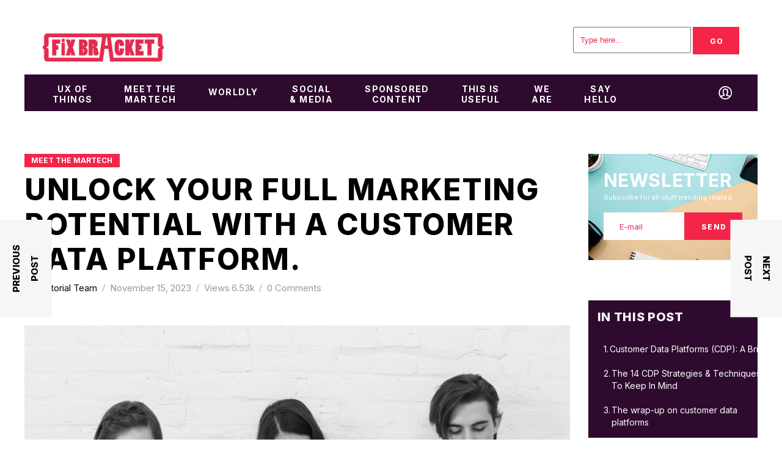

--- FILE ---
content_type: text/html
request_url: https://fixbracket.com/customer-data-platforms-to-unlock-your-full-marketing-potential/
body_size: 36658
content:
<!DOCTYPE html>
<html lang="en-US">
<head>
<link rel="preconnect" href="https://fonts.gstatic.com">
<link href="https://fonts.googleapis.com/css2?family=Inter:wght@100;200;300;400;500;600;700;800;900&display=swap" rel="stylesheet">
<!-- Global site tag (gtag.js) - Google Analytics -->
<script async src="https://www.googletagmanager.com/gtag/js?id=G-W20TBBY7RV"></script>
<script>
window.dataLayer = window.dataLayer || [];
function gtag(){dataLayer.push(arguments);}
gtag('js', new Date());
gtag('config', 'G-W20TBBY7RV');
</script>
<meta charset="UTF-8"/>
<link rel="profile" href="http://gmpg.org/xfn/11"/>
<link rel="pingback" href="https://fixbracket.com/xmlrpc.php">
<meta name="viewport" content="width=device-width,initial-scale=1,user-scalable=yes">
<style type="text/css">
.heateor_sss_button_instagram span.heateor_sss_svg,a.heateor_sss_instagram span.heateor_sss_svg{background:radial-gradient(circle at 30% 107%,#fdf497 0,#fdf497 5%,#fd5949 45%,#d6249f 60%,#285aeb 90%)}
.heateor_sss_horizontal_sharing .heateor_sss_svg,.heateor_sss_standard_follow_icons_container .heateor_sss_svg{
color: #fff;
border-width: 0px;
border-style: solid;
border-color: transparent;
}
.heateor_sss_horizontal_sharing .heateorSssTCBackground{
color:#666;
}
.heateor_sss_horizontal_sharing span.heateor_sss_svg:hover,.heateor_sss_standard_follow_icons_container span.heateor_sss_svg:hover{
border-color: transparent;
}
.heateor_sss_vertical_sharing span.heateor_sss_svg,.heateor_sss_floating_follow_icons_container span.heateor_sss_svg{
color: #fff;
border-width: 0px;
border-style: solid;
border-color: transparent;
}
.heateor_sss_vertical_sharing .heateorSssTCBackground{
color:#666;
}
.heateor_sss_vertical_sharing span.heateor_sss_svg:hover,.heateor_sss_floating_follow_icons_container span.heateor_sss_svg:hover{
border-color: transparent;
}
</style>
<meta name='robots' content='index, follow, max-image-preview:large, max-snippet:-1, max-video-preview:-1' />
<style>img:is([sizes="auto" i], [sizes^="auto," i]) { contain-intrinsic-size: 3000px 1500px }</style>
<!-- This site is optimized with the Yoast SEO plugin v18.4.1 - https://yoast.com/wordpress/plugins/seo/ -->
<title>Unlock Your Full Marketing Potential with a Customer Data Platform.</title>
<meta name="description" content="Unlocking your marketing potential needs a strategy, where client data reigns supreme. CDPs (Customer Data Platforms) can help with that." />
<link rel="canonical" href="https://fixbracket.com/customer-data-platforms-to-unlock-your-full-marketing-potential/" />
<meta property="og:locale" content="en_US" />
<meta property="og:type" content="article" />
<meta property="og:title" content="Unlock Your Full Marketing Potential with a Customer Data Platform." />
<meta property="og:description" content="Unlocking your marketing potential needs a strategy, where client data reigns supreme. CDPs (Customer Data Platforms) can help with that." />
<meta property="og:url" content="https://fixbracket.com/customer-data-platforms-to-unlock-your-full-marketing-potential/" />
<meta property="og:site_name" content="Fixbracket" />
<meta property="article:published_time" content="2023-11-15T06:20:01+00:00" />
<meta property="article:modified_time" content="2024-01-04T10:46:01+00:00" />
<meta property="og:image" content="https://fixbracket.com/wp-content/uploads/2023/10/customer_data_platform_re.jpg" />
<meta property="og:image:width" content="1100" />
<meta property="og:image:height" content="768" />
<meta property="og:image:type" content="image/jpeg" />
<meta name="twitter:card" content="summary_large_image" />
<meta name="twitter:label1" content="Written by" />
<meta name="twitter:data1" content="Editorial Team" />
<meta name="twitter:label2" content="Est. reading time" />
<meta name="twitter:data2" content="8 minutes" />
<script type="application/ld+json" class="yoast-schema-graph">{"@context":"https://schema.org","@graph":[{"@type":"WebSite","@id":"https://fixbracket.com/#website","url":"https://fixbracket.com/","name":"Fixbracket","description":"","potentialAction":[{"@type":"SearchAction","target":{"@type":"EntryPoint","urlTemplate":"https://fixbracket.com/?s={search_term_string}"},"query-input":"required name=search_term_string"}],"inLanguage":"en-US"},{"@type":"ImageObject","@id":"https://fixbracket.com/customer-data-platforms-to-unlock-your-full-marketing-potential/#primaryimage","inLanguage":"en-US","url":"https://fixbracket.com/wp-content/uploads/2023/10/customer_data_platform_re.jpg","contentUrl":"https://fixbracket.com/wp-content/uploads/2023/10/customer_data_platform_re.jpg","width":1100,"height":768,"caption":"Customer Data Platforms (CDP) for marketers & marketing"},{"@type":"WebPage","@id":"https://fixbracket.com/customer-data-platforms-to-unlock-your-full-marketing-potential/#webpage","url":"https://fixbracket.com/customer-data-platforms-to-unlock-your-full-marketing-potential/","name":"Unlock Your Full Marketing Potential with a Customer Data Platform.","isPartOf":{"@id":"https://fixbracket.com/#website"},"primaryImageOfPage":{"@id":"https://fixbracket.com/customer-data-platforms-to-unlock-your-full-marketing-potential/#primaryimage"},"datePublished":"2023-11-15T06:20:01+00:00","dateModified":"2024-01-04T10:46:01+00:00","author":{"@id":"https://fixbracket.com/#/schema/person/13b326da37929bc41d7ba7168af9f4fa"},"description":"Unlocking your marketing potential needs a strategy, where client data reigns supreme. CDPs (Customer Data Platforms) can help with that.","breadcrumb":{"@id":"https://fixbracket.com/customer-data-platforms-to-unlock-your-full-marketing-potential/#breadcrumb"},"inLanguage":"en-US","potentialAction":[{"@type":"ReadAction","target":["https://fixbracket.com/customer-data-platforms-to-unlock-your-full-marketing-potential/"]}]},{"@type":"BreadcrumbList","@id":"https://fixbracket.com/customer-data-platforms-to-unlock-your-full-marketing-potential/#breadcrumb","itemListElement":[{"@type":"ListItem","position":1,"name":"Home","item":"https://fixbracket.com/"},{"@type":"ListItem","position":2,"name":"Unlock Your Full Marketing Potential with a Customer Data Platform."}]},{"@type":"Person","@id":"https://fixbracket.com/#/schema/person/13b326da37929bc41d7ba7168af9f4fa","name":"Editorial Team","image":{"@type":"ImageObject","@id":"https://fixbracket.com/#personlogo","inLanguage":"en-US","url":"https://fixbracket.com/wp-content/uploads/2022/06/Editorial_Team_profile-100x100.jpg","contentUrl":"https://fixbracket.com/wp-content/uploads/2022/06/Editorial_Team_profile-100x100.jpg","caption":"Editorial Team"},"description":"Fixbracket","url":"https://fixbracket.com/author/editorial-team/"}]}</script>
<!-- / Yoast SEO plugin. -->
<link rel='dns-prefetch' href='//apis.google.com' />
<link rel='dns-prefetch' href='//maps.googleapis.com' />
<link rel='dns-prefetch' href='//www.google.com' />
<link rel='dns-prefetch' href='//use.fontawesome.com' />
<link rel='dns-prefetch' href='//fonts.googleapis.com' />
<link rel='dns-prefetch' href='//www.googletagmanager.com' />
<link rel='dns-prefetch' href='//pagead2.googlesyndication.com' />
<link rel="alternate" type="application/rss+xml" title="Fixbracket &raquo; Feed" href="https://fixbracket.com/feed/" />
<link rel="alternate" type="application/rss+xml" title="Fixbracket &raquo; Comments Feed" href="https://fixbracket.com/comments/feed/" />
<link rel="alternate" type="application/rss+xml" title="Fixbracket &raquo; Unlock Your Full Marketing Potential with a Customer Data Platform. Comments Feed" href="https://fixbracket.com/customer-data-platforms-to-unlock-your-full-marketing-potential/feed/" />
<!-- This site uses the Google Analytics by MonsterInsights plugin v7.17.0 - Using Analytics tracking - https://www.monsterinsights.com/ -->
<!-- Note: MonsterInsights is not currently configured on this site. The site owner needs to authenticate with Google Analytics in the MonsterInsights settings panel. -->
<!-- No UA code set -->
<!-- / Google Analytics by MonsterInsights -->
<!-- <link rel='stylesheet' id='amazon-default-styles-css' href='https://fixbracket.com/wp-content/plugins/amazon-product-in-a-post-plugin/css/amazon-default-plugin-styles.css?ver=1624859062' type='text/css' media='all' /> -->
<!-- <link rel='stylesheet' id='amazon-frontend-styles-css' href='https://fixbracket.com/wp-content/plugins/amazon-product-in-a-post-plugin/css/amazon-frontend.css?ver=1624859062' type='text/css' media='all' /> -->
<!-- <link rel='stylesheet' id='formidable-css' href='https://fixbracket.com/wp-admin/admin-ajax.php?action=frmpro_css&#038;ver=451558' type='text/css' media='all' /> -->
<link rel="stylesheet" type="text/css" href="//fixbracket.com/wp-content/cache/wpfc-minified/1e5q033w/hmgt4.css" media="all"/>
<!-- <link rel='stylesheet' id='adsanity-default-css-css' href='https://fixbracket.com/wp-content/plugins/adsanity/dist/css/widget-default.css?ver=1.9.2' type='text/css' media='screen' /> -->
<link rel="stylesheet" type="text/css" href="//fixbracket.com/wp-content/cache/wpfc-minified/98al19qh/hmgt3.css" media="screen"/>
<!-- <link rel='stylesheet' id='sbi_styles-css' href='https://fixbracket.com/wp-content/plugins/instagram-feed/css/sbi-styles.min.css?ver=6.2.8' type='text/css' media='all' /> -->
<!-- <link rel='stylesheet' id='wp-block-library-css' href='https://fixbracket.com/wp-includes/css/dist/block-library/style.min.css?ver=6.8.3' type='text/css' media='all' /> -->
<link rel="stylesheet" type="text/css" href="//fixbracket.com/wp-content/cache/wpfc-minified/lnvkyrdg/hmgt3.css" media="all"/>
<style id='classic-theme-styles-inline-css' type='text/css'>
/*! This file is auto-generated */
.wp-block-button__link{color:#fff;background-color:#32373c;border-radius:9999px;box-shadow:none;text-decoration:none;padding:calc(.667em + 2px) calc(1.333em + 2px);font-size:1.125em}.wp-block-file__button{background:#32373c;color:#fff;text-decoration:none}
</style>
<!-- <link rel='stylesheet' id='wc-blocks-vendors-style-css' href='https://fixbracket.com/wp-content/plugins/woocommerce/packages/woocommerce-blocks/build/wc-blocks-vendors-style.css?ver=6.9.0' type='text/css' media='all' /> -->
<!-- <link rel='stylesheet' id='wc-blocks-style-css' href='https://fixbracket.com/wp-content/plugins/woocommerce/packages/woocommerce-blocks/build/wc-blocks-style.css?ver=6.9.0' type='text/css' media='all' /> -->
<link rel="stylesheet" type="text/css" href="//fixbracket.com/wp-content/cache/wpfc-minified/fhmk5ttd/hmgt3.css" media="all"/>
<style id='global-styles-inline-css' type='text/css'>
:root{--wp--preset--aspect-ratio--square: 1;--wp--preset--aspect-ratio--4-3: 4/3;--wp--preset--aspect-ratio--3-4: 3/4;--wp--preset--aspect-ratio--3-2: 3/2;--wp--preset--aspect-ratio--2-3: 2/3;--wp--preset--aspect-ratio--16-9: 16/9;--wp--preset--aspect-ratio--9-16: 9/16;--wp--preset--color--black: #000000;--wp--preset--color--cyan-bluish-gray: #abb8c3;--wp--preset--color--white: #ffffff;--wp--preset--color--pale-pink: #f78da7;--wp--preset--color--vivid-red: #cf2e2e;--wp--preset--color--luminous-vivid-orange: #ff6900;--wp--preset--color--luminous-vivid-amber: #fcb900;--wp--preset--color--light-green-cyan: #7bdcb5;--wp--preset--color--vivid-green-cyan: #00d084;--wp--preset--color--pale-cyan-blue: #8ed1fc;--wp--preset--color--vivid-cyan-blue: #0693e3;--wp--preset--color--vivid-purple: #9b51e0;--wp--preset--gradient--vivid-cyan-blue-to-vivid-purple: linear-gradient(135deg,rgba(6,147,227,1) 0%,rgb(155,81,224) 100%);--wp--preset--gradient--light-green-cyan-to-vivid-green-cyan: linear-gradient(135deg,rgb(122,220,180) 0%,rgb(0,208,130) 100%);--wp--preset--gradient--luminous-vivid-amber-to-luminous-vivid-orange: linear-gradient(135deg,rgba(252,185,0,1) 0%,rgba(255,105,0,1) 100%);--wp--preset--gradient--luminous-vivid-orange-to-vivid-red: linear-gradient(135deg,rgba(255,105,0,1) 0%,rgb(207,46,46) 100%);--wp--preset--gradient--very-light-gray-to-cyan-bluish-gray: linear-gradient(135deg,rgb(238,238,238) 0%,rgb(169,184,195) 100%);--wp--preset--gradient--cool-to-warm-spectrum: linear-gradient(135deg,rgb(74,234,220) 0%,rgb(151,120,209) 20%,rgb(207,42,186) 40%,rgb(238,44,130) 60%,rgb(251,105,98) 80%,rgb(254,248,76) 100%);--wp--preset--gradient--blush-light-purple: linear-gradient(135deg,rgb(255,206,236) 0%,rgb(152,150,240) 100%);--wp--preset--gradient--blush-bordeaux: linear-gradient(135deg,rgb(254,205,165) 0%,rgb(254,45,45) 50%,rgb(107,0,62) 100%);--wp--preset--gradient--luminous-dusk: linear-gradient(135deg,rgb(255,203,112) 0%,rgb(199,81,192) 50%,rgb(65,88,208) 100%);--wp--preset--gradient--pale-ocean: linear-gradient(135deg,rgb(255,245,203) 0%,rgb(182,227,212) 50%,rgb(51,167,181) 100%);--wp--preset--gradient--electric-grass: linear-gradient(135deg,rgb(202,248,128) 0%,rgb(113,206,126) 100%);--wp--preset--gradient--midnight: linear-gradient(135deg,rgb(2,3,129) 0%,rgb(40,116,252) 100%);--wp--preset--font-size--small: 13px;--wp--preset--font-size--medium: 20px;--wp--preset--font-size--large: 36px;--wp--preset--font-size--x-large: 42px;--wp--preset--spacing--20: 0.44rem;--wp--preset--spacing--30: 0.67rem;--wp--preset--spacing--40: 1rem;--wp--preset--spacing--50: 1.5rem;--wp--preset--spacing--60: 2.25rem;--wp--preset--spacing--70: 3.38rem;--wp--preset--spacing--80: 5.06rem;--wp--preset--shadow--natural: 6px 6px 9px rgba(0, 0, 0, 0.2);--wp--preset--shadow--deep: 12px 12px 50px rgba(0, 0, 0, 0.4);--wp--preset--shadow--sharp: 6px 6px 0px rgba(0, 0, 0, 0.2);--wp--preset--shadow--outlined: 6px 6px 0px -3px rgba(255, 255, 255, 1), 6px 6px rgba(0, 0, 0, 1);--wp--preset--shadow--crisp: 6px 6px 0px rgba(0, 0, 0, 1);}:where(.is-layout-flex){gap: 0.5em;}:where(.is-layout-grid){gap: 0.5em;}body .is-layout-flex{display: flex;}.is-layout-flex{flex-wrap: wrap;align-items: center;}.is-layout-flex > :is(*, div){margin: 0;}body .is-layout-grid{display: grid;}.is-layout-grid > :is(*, div){margin: 0;}:where(.wp-block-columns.is-layout-flex){gap: 2em;}:where(.wp-block-columns.is-layout-grid){gap: 2em;}:where(.wp-block-post-template.is-layout-flex){gap: 1.25em;}:where(.wp-block-post-template.is-layout-grid){gap: 1.25em;}.has-black-color{color: var(--wp--preset--color--black) !important;}.has-cyan-bluish-gray-color{color: var(--wp--preset--color--cyan-bluish-gray) !important;}.has-white-color{color: var(--wp--preset--color--white) !important;}.has-pale-pink-color{color: var(--wp--preset--color--pale-pink) !important;}.has-vivid-red-color{color: var(--wp--preset--color--vivid-red) !important;}.has-luminous-vivid-orange-color{color: var(--wp--preset--color--luminous-vivid-orange) !important;}.has-luminous-vivid-amber-color{color: var(--wp--preset--color--luminous-vivid-amber) !important;}.has-light-green-cyan-color{color: var(--wp--preset--color--light-green-cyan) !important;}.has-vivid-green-cyan-color{color: var(--wp--preset--color--vivid-green-cyan) !important;}.has-pale-cyan-blue-color{color: var(--wp--preset--color--pale-cyan-blue) !important;}.has-vivid-cyan-blue-color{color: var(--wp--preset--color--vivid-cyan-blue) !important;}.has-vivid-purple-color{color: var(--wp--preset--color--vivid-purple) !important;}.has-black-background-color{background-color: var(--wp--preset--color--black) !important;}.has-cyan-bluish-gray-background-color{background-color: var(--wp--preset--color--cyan-bluish-gray) !important;}.has-white-background-color{background-color: var(--wp--preset--color--white) !important;}.has-pale-pink-background-color{background-color: var(--wp--preset--color--pale-pink) !important;}.has-vivid-red-background-color{background-color: var(--wp--preset--color--vivid-red) !important;}.has-luminous-vivid-orange-background-color{background-color: var(--wp--preset--color--luminous-vivid-orange) !important;}.has-luminous-vivid-amber-background-color{background-color: var(--wp--preset--color--luminous-vivid-amber) !important;}.has-light-green-cyan-background-color{background-color: var(--wp--preset--color--light-green-cyan) !important;}.has-vivid-green-cyan-background-color{background-color: var(--wp--preset--color--vivid-green-cyan) !important;}.has-pale-cyan-blue-background-color{background-color: var(--wp--preset--color--pale-cyan-blue) !important;}.has-vivid-cyan-blue-background-color{background-color: var(--wp--preset--color--vivid-cyan-blue) !important;}.has-vivid-purple-background-color{background-color: var(--wp--preset--color--vivid-purple) !important;}.has-black-border-color{border-color: var(--wp--preset--color--black) !important;}.has-cyan-bluish-gray-border-color{border-color: var(--wp--preset--color--cyan-bluish-gray) !important;}.has-white-border-color{border-color: var(--wp--preset--color--white) !important;}.has-pale-pink-border-color{border-color: var(--wp--preset--color--pale-pink) !important;}.has-vivid-red-border-color{border-color: var(--wp--preset--color--vivid-red) !important;}.has-luminous-vivid-orange-border-color{border-color: var(--wp--preset--color--luminous-vivid-orange) !important;}.has-luminous-vivid-amber-border-color{border-color: var(--wp--preset--color--luminous-vivid-amber) !important;}.has-light-green-cyan-border-color{border-color: var(--wp--preset--color--light-green-cyan) !important;}.has-vivid-green-cyan-border-color{border-color: var(--wp--preset--color--vivid-green-cyan) !important;}.has-pale-cyan-blue-border-color{border-color: var(--wp--preset--color--pale-cyan-blue) !important;}.has-vivid-cyan-blue-border-color{border-color: var(--wp--preset--color--vivid-cyan-blue) !important;}.has-vivid-purple-border-color{border-color: var(--wp--preset--color--vivid-purple) !important;}.has-vivid-cyan-blue-to-vivid-purple-gradient-background{background: var(--wp--preset--gradient--vivid-cyan-blue-to-vivid-purple) !important;}.has-light-green-cyan-to-vivid-green-cyan-gradient-background{background: var(--wp--preset--gradient--light-green-cyan-to-vivid-green-cyan) !important;}.has-luminous-vivid-amber-to-luminous-vivid-orange-gradient-background{background: var(--wp--preset--gradient--luminous-vivid-amber-to-luminous-vivid-orange) !important;}.has-luminous-vivid-orange-to-vivid-red-gradient-background{background: var(--wp--preset--gradient--luminous-vivid-orange-to-vivid-red) !important;}.has-very-light-gray-to-cyan-bluish-gray-gradient-background{background: var(--wp--preset--gradient--very-light-gray-to-cyan-bluish-gray) !important;}.has-cool-to-warm-spectrum-gradient-background{background: var(--wp--preset--gradient--cool-to-warm-spectrum) !important;}.has-blush-light-purple-gradient-background{background: var(--wp--preset--gradient--blush-light-purple) !important;}.has-blush-bordeaux-gradient-background{background: var(--wp--preset--gradient--blush-bordeaux) !important;}.has-luminous-dusk-gradient-background{background: var(--wp--preset--gradient--luminous-dusk) !important;}.has-pale-ocean-gradient-background{background: var(--wp--preset--gradient--pale-ocean) !important;}.has-electric-grass-gradient-background{background: var(--wp--preset--gradient--electric-grass) !important;}.has-midnight-gradient-background{background: var(--wp--preset--gradient--midnight) !important;}.has-small-font-size{font-size: var(--wp--preset--font-size--small) !important;}.has-medium-font-size{font-size: var(--wp--preset--font-size--medium) !important;}.has-large-font-size{font-size: var(--wp--preset--font-size--large) !important;}.has-x-large-font-size{font-size: var(--wp--preset--font-size--x-large) !important;}
:where(.wp-block-post-template.is-layout-flex){gap: 1.25em;}:where(.wp-block-post-template.is-layout-grid){gap: 1.25em;}
:where(.wp-block-columns.is-layout-flex){gap: 2em;}:where(.wp-block-columns.is-layout-grid){gap: 2em;}
:root :where(.wp-block-pullquote){font-size: 1.5em;line-height: 1.6;}
</style>
<!-- <link rel='stylesheet' id='adsanity-cas-css' href='https://fixbracket.com/cas-custom-sizes/?ver=1.5.1' type='text/css' media='all' /> -->
<!-- <link rel='stylesheet' id='ald-styles-css' href='https://fixbracket.com/wp-content/plugins/ajax-load-more-anything/css/ald-styles.css?ver=2.4.6' type='text/css' media='all' /> -->
<!-- <link rel='stylesheet' id='buzzy-membership-style-css' href='https://fixbracket.com/wp-content/plugins/buzzy-membership/assets/css/membership.min.css?ver=6.8.3' type='text/css' media='all' /> -->
<!-- <link rel='stylesheet' id='buzzy-membership-responsive-style-css' href='https://fixbracket.com/wp-content/plugins/buzzy-membership/assets/css/membership-responsive.min.css?ver=6.8.3' type='text/css' media='all' /> -->
<!-- <link rel='stylesheet' id='buzzy-mikado-modules-css' href='https://fixbracket.com/wp-content/themes/buzzy/assets/css/modules.min.css?ver=6.8.3' type='text/css' media='all' /> -->
<!-- <link rel='stylesheet' id='buzzy-news-style-css' href='https://fixbracket.com/wp-content/plugins/buzzy-news/assets/css/news.min.css?ver=6.8.3' type='text/css' media='all' /> -->
<!-- <link rel='stylesheet' id='buzzy-mikado-modules-responsive-css' href='https://fixbracket.com/wp-content/themes/buzzy/assets/css/modules-responsive.min.css?ver=6.8.3' type='text/css' media='all' /> -->
<!-- <link rel='stylesheet' id='buzzy-news-responsive-style-css' href='https://fixbracket.com/wp-content/plugins/buzzy-news/assets/css/news-responsive.min.css?ver=6.8.3' type='text/css' media='all' /> -->
<!-- <link rel='stylesheet' id='contact-form-7-css' href='https://fixbracket.com/wp-content/plugins/contact-form-7/includes/css/styles.css?ver=5.5.6' type='text/css' media='all' /> -->
<link rel="stylesheet" type="text/css" href="//fixbracket.com/wp-content/cache/wpfc-minified/23e2t5oh/hmgt3.css" media="all"/>
<link rel='stylesheet' id='wpdm-font-awesome-css' href='https://use.fontawesome.com/releases/v5.12.1/css/all.css?ver=6.8.3' type='text/css' media='all' />
<!-- <link rel='stylesheet' id='wpdm-front-bootstrap-css' href='https://fixbracket.com/wp-content/plugins/download-manager/assets/bootstrap/css/bootstrap.min.css?ver=6.8.3' type='text/css' media='all' /> -->
<!-- <link rel='stylesheet' id='wpdm-front-css' href='https://fixbracket.com/wp-content/plugins/download-manager/assets/css/front.css?ver=6.8.3' type='text/css' media='all' /> -->
<!-- <link rel='stylesheet' id='liveforms-ui-css' href='https://fixbracket.com/wp-content/plugins/liveforms/assets/css/liveform-ui.min.css?ver=6.8.3' type='text/css' media='all' /> -->
<!-- <link rel='stylesheet' id='rs-plugin-settings-css' href='https://fixbracket.com/wp-content/plugins/revslider/public/assets/css/rs6.css?ver=6.2.23' type='text/css' media='all' /> -->
<link rel="stylesheet" type="text/css" href="//fixbracket.com/wp-content/cache/wpfc-minified/7n88yrqe/hmgt1.css" media="all"/>
<style id='rs-plugin-settings-inline-css' type='text/css'>
#rs-demo-id {}
</style>
<style id='woocommerce-inline-inline-css' type='text/css'>
.woocommerce form .form-row .required { visibility: visible; }
</style>
<!-- <link rel='stylesheet' id='wbg-selectize-css' href='https://fixbracket.com/wp-content/plugins/wp-books-gallery/assets/css/selectize.bootstrap3.min.css?ver=4.5.2' type='text/css' media='' /> -->
<!-- <link rel='stylesheet' id='wbg-font-awesome-css' href='https://fixbracket.com/wp-content/plugins/wp-books-gallery/assets/css/fontawesome/css/all.min.css?ver=4.5.2' type='text/css' media='' /> -->
<!-- <link rel='stylesheet' id='wbg-front-css' href='https://fixbracket.com/wp-content/plugins/wp-books-gallery/assets/css/wbg-front.css?ver=4.5.2' type='text/css' media='' /> -->
<!-- <link rel='stylesheet' id='ppress-frontend-css' href='https://fixbracket.com/wp-content/plugins/wp-user-avatar/assets/css/frontend.min.css?ver=4.10.2' type='text/css' media='all' /> -->
<!-- <link rel='stylesheet' id='ppress-flatpickr-css' href='https://fixbracket.com/wp-content/plugins/wp-user-avatar/assets/flatpickr/flatpickr.min.css?ver=4.10.2' type='text/css' media='all' /> -->
<!-- <link rel='stylesheet' id='ppress-select2-css' href='https://fixbracket.com/wp-content/plugins/wp-user-avatar/assets/select2/select2.min.css?ver=6.8.3' type='text/css' media='all' /> -->
<!-- <link rel='stylesheet' id='ez-toc-css' href='https://fixbracket.com/wp-content/plugins/easy-table-of-contents/assets/css/screen.min.css?ver=2.0.49' type='text/css' media='all' /> -->
<link rel="stylesheet" type="text/css" href="//fixbracket.com/wp-content/cache/wpfc-minified/9kn4iie7/hmgt1.css" media="all"/>
<style id='ez-toc-inline-css' type='text/css'>
div#ez-toc-container p.ez-toc-title {font-size: 14px;}div#ez-toc-container p.ez-toc-title {font-weight: 600;}div#ez-toc-container ul li {font-size: 95%;}div#ez-toc-container nav ul ul li ul li {font-size: %!important;}div#ez-toc-container {background: #fff;border: 1px solid #ddd;width: 100%;}div#ez-toc-container p.ez-toc-title {color: #999;}div#ez-toc-container ul.ez-toc-list a {color: #428bca;}div#ez-toc-container ul.ez-toc-list a:hover {color: #2a6496;}div#ez-toc-container ul.ez-toc-list a:visited {color: #428bca;}
.ez-toc-container-direction {direction: ltr;}.ez-toc-counter ul{counter-reset: item ;}.ez-toc-counter nav ul li a::before {content: counters(item, ".", decimal) ". ";display: inline-block;counter-increment: item;flex-grow: 0;flex-shrink: 0;margin-right: .2em; float: left;}.ez-toc-widget-direction {direction: ltr;}.ez-toc-widget-container ul{counter-reset: item ;}.ez-toc-widget-container nav ul li a::before {content: counters(item, ".", decimal) ". ";display: inline-block;counter-increment: item;flex-grow: 0;flex-shrink: 0;margin-right: .2em; float: left;}
</style>
<!-- <link rel='stylesheet' id='buzzy-mikado-default-style-css' href='https://fixbracket.com/wp-content/themes/buzzy/style.css?ver=6.8.3' type='text/css' media='all' /> -->
<!-- <link rel='stylesheet' id='mkdf-dripicons-css' href='https://fixbracket.com/wp-content/themes/buzzy/framework/lib/icons-pack/dripicons/dripicons.css?ver=6.8.3' type='text/css' media='all' /> -->
<!-- <link rel='stylesheet' id='mkdf-font_elegant-css' href='https://fixbracket.com/wp-content/themes/buzzy/framework/lib/icons-pack/elegant-icons/style.min.css?ver=6.8.3' type='text/css' media='all' /> -->
<!-- <link rel='stylesheet' id='mkdf-font_awesome-css' href='https://fixbracket.com/wp-content/themes/buzzy/framework/lib/icons-pack/font-awesome/css/fontawesome-all.min.css?ver=6.8.3' type='text/css' media='all' /> -->
<!-- <link rel='stylesheet' id='mkdf-ion_icons-css' href='https://fixbracket.com/wp-content/themes/buzzy/framework/lib/icons-pack/ion-icons/css/ionicons.min.css?ver=6.8.3' type='text/css' media='all' /> -->
<!-- <link rel='stylesheet' id='mkdf-linea_icons-css' href='https://fixbracket.com/wp-content/themes/buzzy/framework/lib/icons-pack/linea-icons/style.css?ver=6.8.3' type='text/css' media='all' /> -->
<!-- <link rel='stylesheet' id='mkdf-linear_icons-css' href='https://fixbracket.com/wp-content/themes/buzzy/framework/lib/icons-pack/linear-icons/style.css?ver=6.8.3' type='text/css' media='all' /> -->
<!-- <link rel='stylesheet' id='mkdf-simple_line_icons-css' href='https://fixbracket.com/wp-content/themes/buzzy/framework/lib/icons-pack/simple-line-icons/simple-line-icons.css?ver=6.8.3' type='text/css' media='all' /> -->
<!-- <link rel='stylesheet' id='mediaelement-css' href='https://fixbracket.com/wp-includes/js/mediaelement/mediaelementplayer-legacy.min.css?ver=4.2.17' type='text/css' media='all' /> -->
<!-- <link rel='stylesheet' id='wp-mediaelement-css' href='https://fixbracket.com/wp-includes/js/mediaelement/wp-mediaelement.min.css?ver=6.8.3' type='text/css' media='all' /> -->
<!-- <link rel='stylesheet' id='buzzy-mikado-woo-css' href='https://fixbracket.com/wp-content/themes/buzzy/assets/css/woocommerce.min.css?ver=6.8.3' type='text/css' media='all' /> -->
<!-- <link rel='stylesheet' id='buzzy-mikado-woo-responsive-css' href='https://fixbracket.com/wp-content/themes/buzzy/assets/css/woocommerce-responsive.min.css?ver=6.8.3' type='text/css' media='all' /> -->
<!-- <link rel='stylesheet' id='buzzy-mikado-style-dynamic-css' href='https://fixbracket.com/wp-content/themes/buzzy/assets/css/style_dynamic.css?ver=1706769686' type='text/css' media='all' /> -->
<!-- <link rel='stylesheet' id='buzzy-mikado-style-dynamic-responsive-css' href='https://fixbracket.com/wp-content/themes/buzzy/assets/css/style_dynamic_responsive.css?ver=1706769686' type='text/css' media='all' /> -->
<link rel="stylesheet" type="text/css" href="//fixbracket.com/wp-content/cache/wpfc-minified/errftj5x/hmgt1.css" media="all"/>
<link rel='stylesheet' id='buzzy-mikado-google-fonts-css' href='https://fonts.googleapis.com/css?family=Catamaran%3A300%2C400%2C800%7CLibre+Franklin%3A300%2C400%2C800%7CPT+Sans%3A300%2C400%2C800%7CNoto+Sans%3A300%2C400%2C800&#038;subset=latin-ext&#038;ver=1.0.0' type='text/css' media='all' />
<!-- <link rel='stylesheet' id='heateor_sss_frontend_css-css' href='https://fixbracket.com/wp-content/plugins/sassy-social-share/public/css/sassy-social-share-public.css?ver=3.3.56' type='text/css' media='all' /> -->
<!-- <link rel='stylesheet' id='tablepress-default-css' href='https://fixbracket.com/wp-content/plugins/tablepress/css/build/default.css?ver=2.1.5' type='text/css' media='all' /> -->
<link rel="stylesheet" type="text/css" href="//fixbracket.com/wp-content/cache/wpfc-minified/1cac22cs/hmi0a.css" media="all"/>
<script type="text/javascript" id="jquery-core-js-extra">
/* <![CDATA[ */
var appipTemplates = {"templates":[{"location":"core","name":"Default","ID":"default"},{"location":"product","name":"Amazon Layout","ID":"amazon-layout"},{"location":"products","name":"Alternate","ID":"fluffy"},{"location":"product","name":"Dark","ID":"dark"},{"location":"product","name":"Dark: Image Right","ID":"dark-reversed"},{"location":"product","name":"Dark: Image Top","ID":"dark-image-top"},{"location":"product","name":"Light","ID":"light"},{"location":"product","name":"Light: Image Right","ID":"light-reversed"},{"location":"product","name":"Light: Image Top","ID":"light-image-top"},{"location":"search","name":"Grid Layout","ID":"grid"}]};
/* ]]> */
</script>
<script src='//fixbracket.com/wp-content/cache/wpfc-minified/jo967fni/hmgt4.js' type="text/javascript"></script>
<!-- <script type="text/javascript" src="https://fixbracket.com/wp-includes/js/jquery/jquery.min.js?ver=3.7.1" id="jquery-core-js"></script> -->
<!-- <script type="text/javascript" src="https://fixbracket.com/wp-includes/js/jquery/jquery-migrate.min.js?ver=3.4.1" id="jquery-migrate-js"></script> -->
<script type="text/javascript" src="https://apis.google.com/js/platform.js" id="buzzy-membership-google-plus-api-js"></script>
<script src='//fixbracket.com/wp-content/cache/wpfc-minified/5fxwp6s/hmgt4.js' type="text/javascript"></script>
<!-- <script type="text/javascript" src="https://fixbracket.com/wp-content/plugins/download-manager/assets/bootstrap/js/bootstrap.bundle.min.js?ver=6.8.3" id="wpdm-front-bootstrap-js"></script> -->
<script type="text/javascript" id="wpdm-frontjs-js-extra">
/* <![CDATA[ */
var wpdm_url = {"home":"https:\/\/fixbracket.com\/","site":"https:\/\/fixbracket.com\/","ajax":"https:\/\/fixbracket.com\/wp-admin\/admin-ajax.php"};
var wpdm_js = {"spinner":"<i class=\"fas fa-sun fa-spin\"><\/i>"};
/* ]]> */
</script>
<script src='//fixbracket.com/wp-content/cache/wpfc-minified/6ndwo4zy/hmgt4.js' type="text/javascript"></script>
<!-- <script type="text/javascript" src="https://fixbracket.com/wp-content/plugins/download-manager/assets/js/front.js?ver=6.1.4" id="wpdm-frontjs-js"></script> -->
<!-- <script type="text/javascript" src="https://fixbracket.com/wp-content/plugins/download-manager/assets/js/jquery.validate.min.js?ver=6.8.3" id="jquery-validate-js"></script> -->
<!-- <script type="text/javascript" src="https://fixbracket.com/wp-content/plugins/revslider/public/assets/js/rbtools.min.js?ver=6.2.23" id="tp-tools-js"></script> -->
<!-- <script type="text/javascript" src="https://fixbracket.com/wp-content/plugins/revslider/public/assets/js/rs6.min.js?ver=6.2.23" id="revmin-js"></script> -->
<!-- <script type="text/javascript" src="https://fixbracket.com/wp-content/plugins/woocommerce/assets/js/jquery-blockui/jquery.blockUI.min.js?ver=2.7.0-wc.6.3.1" id="jquery-blockui-js"></script> -->
<script type="text/javascript" id="wc-add-to-cart-js-extra">
/* <![CDATA[ */
var wc_add_to_cart_params = {"ajax_url":"\/wp-admin\/admin-ajax.php","wc_ajax_url":"\/?wc-ajax=%%endpoint%%","i18n_view_cart":"View cart","cart_url":"https:\/\/fixbracket.com\/?page_id=13","is_cart":"","cart_redirect_after_add":"no"};
/* ]]> */
</script>
<script src='//fixbracket.com/wp-content/cache/wpfc-minified/lcr84zl0/hmgt4.js' type="text/javascript"></script>
<!-- <script type="text/javascript" src="https://fixbracket.com/wp-content/plugins/woocommerce/assets/js/frontend/add-to-cart.min.js?ver=6.3.1" id="wc-add-to-cart-js"></script> -->
<!-- <script type="text/javascript" src="https://fixbracket.com/wp-content/plugins/wp-user-avatar/assets/flatpickr/flatpickr.min.js?ver=4.10.2" id="ppress-flatpickr-js"></script> -->
<!-- <script type="text/javascript" src="https://fixbracket.com/wp-content/plugins/wp-user-avatar/assets/select2/select2.min.js?ver=4.10.2" id="ppress-select2-js"></script> -->
<script type="text/javascript" id="ez-toc-scroll-scriptjs-js-after">
/* <![CDATA[ */
jQuery(document).ready(function(){document.querySelectorAll(".ez-toc-section").forEach(t=>{t.setAttribute("ez-toc-data-id","#"+decodeURI(t.getAttribute("id")))}),jQuery("a.ez-toc-link").click(function(){let t=jQuery(this).attr("href"),e=jQuery("#wpadminbar"),i=0;100>30&&(i=100),e.length&&(i+=e.height()),jQuery('[ez-toc-data-id="'+decodeURI(t)+'"]').length>0&&(i=jQuery('[ez-toc-data-id="'+decodeURI(t)+'"]').offset().top-i),jQuery("html, body").animate({scrollTop:i},500)})});
/* ]]> */
</script>
<script src='//fixbracket.com/wp-content/cache/wpfc-minified/er4ybcwn/hmgt4.js' type="text/javascript"></script>
<!-- <script type="text/javascript" src="https://fixbracket.com/wp-content/plugins/js_composer/assets/js/vendors/woocommerce-add-to-cart.js?ver=6.4.1" id="vc_woocommerce-add-to-cart-js-js"></script> -->
<link rel="https://api.w.org/" href="https://fixbracket.com/wp-json/" /><link rel="alternate" title="JSON" type="application/json" href="https://fixbracket.com/wp-json/wp/v2/posts/74405" /><link rel="EditURI" type="application/rsd+xml" title="RSD" href="https://fixbracket.com/xmlrpc.php?rsd" />
<link rel='shortlink' href='https://fixbracket.com/?p=74405' />
<link rel="alternate" title="oEmbed (JSON)" type="application/json+oembed" href="https://fixbracket.com/wp-json/oembed/1.0/embed?url=https%3A%2F%2Ffixbracket.com%2Fcustomer-data-platforms-to-unlock-your-full-marketing-potential%2F" />
<link rel="alternate" title="oEmbed (XML)" type="text/xml+oembed" href="https://fixbracket.com/wp-json/oembed/1.0/embed?url=https%3A%2F%2Ffixbracket.com%2Fcustomer-data-platforms-to-unlock-your-full-marketing-potential%2F&#038;format=xml" />
<style type="text/css">
.ajax-wrapper .mkdf-news-item{
display: none;
}
.btn.loadMoreBtn {
color: #333333;
text-align: center;
border-radius:5px;
}
.btn.loadMoreBtn:hover {
text-decoration: none;
}
.ajax-wrapper-btn{
text-align: center;
}
#loadMore{
background: #f42548;;
color: #fff;
padding: 9px 14px;
ext-transform: uppercase;
font-weight: 500;
font-size: 12px !important;
}
</style>
<meta name="generator" content="Site Kit by Google 1.163.0" />	<noscript><style>.woocommerce-product-gallery{ opacity: 1 !important; }</style></noscript>
<!-- Google AdSense meta tags added by Site Kit -->
<meta name="google-adsense-platform-account" content="ca-host-pub-2644536267352236">
<meta name="google-adsense-platform-domain" content="sitekit.withgoogle.com">
<!-- End Google AdSense meta tags added by Site Kit -->
<meta name="generator" content="Powered by WPBakery Page Builder - drag and drop page builder for WordPress."/>
<style type="text/css">.broken_link, a.broken_link {
text-decoration: line-through;
}</style>
<!-- Google AdSense snippet added by Site Kit -->
<script type="text/javascript" async="async" src="https://pagead2.googlesyndication.com/pagead/js/adsbygoogle.js?client=ca-pub-3147850131035829&amp;host=ca-host-pub-2644536267352236" crossorigin="anonymous"></script>
<!-- End Google AdSense snippet added by Site Kit -->
<meta name="generator" content="Powered by Slider Revolution 6.2.23 - responsive, Mobile-Friendly Slider Plugin for WordPress with comfortable drag and drop interface." />
<link rel="icon" href="https://fixbracket.com/wp-content/uploads/2021/06/FB-fevicon.png" sizes="32x32" />
<link rel="icon" href="https://fixbracket.com/wp-content/uploads/2021/06/FB-fevicon.png" sizes="192x192" />
<link rel="apple-touch-icon" href="https://fixbracket.com/wp-content/uploads/2021/06/FB-fevicon.png" />
<meta name="msapplication-TileImage" content="https://fixbracket.com/wp-content/uploads/2021/06/FB-fevicon.png" />
<script type="text/javascript">function setREVStartSize(e){
//window.requestAnimationFrame(function() {				 
window.RSIW = window.RSIW===undefined ? window.innerWidth : window.RSIW;	
window.RSIH = window.RSIH===undefined ? window.innerHeight : window.RSIH;	
try {								
var pw = document.getElementById(e.c).parentNode.offsetWidth,
newh;
pw = pw===0 || isNaN(pw) ? window.RSIW : pw;
e.tabw = e.tabw===undefined ? 0 : parseInt(e.tabw);
e.thumbw = e.thumbw===undefined ? 0 : parseInt(e.thumbw);
e.tabh = e.tabh===undefined ? 0 : parseInt(e.tabh);
e.thumbh = e.thumbh===undefined ? 0 : parseInt(e.thumbh);
e.tabhide = e.tabhide===undefined ? 0 : parseInt(e.tabhide);
e.thumbhide = e.thumbhide===undefined ? 0 : parseInt(e.thumbhide);
e.mh = e.mh===undefined || e.mh=="" || e.mh==="auto" ? 0 : parseInt(e.mh,0);		
if(e.layout==="fullscreen" || e.l==="fullscreen") 						
newh = Math.max(e.mh,window.RSIH);					
else{					
e.gw = Array.isArray(e.gw) ? e.gw : [e.gw];
for (var i in e.rl) if (e.gw[i]===undefined || e.gw[i]===0) e.gw[i] = e.gw[i-1];					
e.gh = e.el===undefined || e.el==="" || (Array.isArray(e.el) && e.el.length==0)? e.gh : e.el;
e.gh = Array.isArray(e.gh) ? e.gh : [e.gh];
for (var i in e.rl) if (e.gh[i]===undefined || e.gh[i]===0) e.gh[i] = e.gh[i-1];
var nl = new Array(e.rl.length),
ix = 0,						
sl;					
e.tabw = e.tabhide>=pw ? 0 : e.tabw;
e.thumbw = e.thumbhide>=pw ? 0 : e.thumbw;
e.tabh = e.tabhide>=pw ? 0 : e.tabh;
e.thumbh = e.thumbhide>=pw ? 0 : e.thumbh;					
for (var i in e.rl) nl[i] = e.rl[i]<window.RSIW ? 0 : e.rl[i];
sl = nl[0];									
for (var i in nl) if (sl>nl[i] && nl[i]>0) { sl = nl[i]; ix=i;}															
var m = pw>(e.gw[ix]+e.tabw+e.thumbw) ? 1 : (pw-(e.tabw+e.thumbw)) / (e.gw[ix]);					
newh =  (e.gh[ix] * m) + (e.tabh + e.thumbh);
}				
if(window.rs_init_css===undefined) window.rs_init_css = document.head.appendChild(document.createElement("style"));					
document.getElementById(e.c).height = newh+"px";
window.rs_init_css.innerHTML += "#"+e.c+"_wrapper { height: "+newh+"px }";				
} catch(e){
console.log("Failure at Presize of Slider:" + e)
}					   
//});
};</script>
<style type="text/css" id="wp-custom-css">
/*new page css */
ul.ez-toc-list-level-3 {
display: none !important;
}
.link-template-default.card.mb-2 {
min-height: 135px;
}
span.mkdf-delimiter {
display: none !important;
}
body.page-template-default.page.page-id-2208 div#ezw_tco-3 {
display: none;
}
.mkdf-breadcrumbs a {
display: none !important;
}
div.wbg-pagination>ul.page-numbers>li>span.page-numbers.current {
display: block;
background: #DDD;
height: 39px;
}
.wbg-pagination .page-numbers li {
height: 25px;
}
.wbg-search-container .wbg-search-item {
min-height: 0px;
}
a#wbg-search-refresh {
display: none !important;
}
.wbg-main-wrapper .wbg-item .wgb-item-link {
color: #2d0a2e !important;
font-size: 14px !important;
min-height:215px;
}
.wbg-main-wrapper .wbg-item a.wbg-btn {
background: #f42548 !important;
color: #FFFFFF !important;
}
.wbg-main-wrapper .wbg-item span {
color: #f42548;
}
#forminator-module-4545.forminator-design--flat .forminator-input, #forminator-module-4545.forminator-design--flat .forminator-input:hover, #forminator-module-4545.forminator-design--flat .forminator-input:focus, #forminator-module-4545.forminator-design--flat .forminator-input:active {
background-color: #ffffff !important;
color: #000000;
}
.forminator-ui#forminator-module-4545.forminator-design--flat .forminator-checkbox {
color: #ffffff!important;
opacity: 1;
font-weight: 500!important;
}
textarea#forminator-field-textarea-1 {
background: #ffffff !important;
}
.forminator-field {
text-align: center;
}
.forminator-ui#forminator-module-4545.forminator-design--flat .forminator-button-submit {
background-color: #2e0a2e !important;
color: #FFFFFF;
text-align: center;
}
.forminator-col.forminator-col-12.FIX-CHECKBOX label.forminator-checkbox {
width: 21%;
float: left;
margin-top: 0px !important;
margin-bottom: 0px !important;
}
.forminator-ui#forminator-module-4545.forminator-design--flat .forminator-checkbox {
padding: 15px;
font-size: 14px;
font-family: inherit;
font-weight: 400;
border: 1px solid #f6f6f6ad;
margin: 0px 10px 0px 0px;
}
div#checkbox-2 label.forminator-checkbox {
border: none !important;
}
.forminator-ui#forminator-module-4545.forminator-design--flat .forminator-error-message {
text-align: left;
}
.forminator-ui#forminator-module-4545.forminator-design--flat .forminator-error-message {
font-size: 12px;
font-family: inherit;
font-weight: 500;
text-align: left;
}
#forminator-module-4444.forminator-design--flat .forminator-input, #forminator-module-4444.forminator-design--flat .forminator-input:hover, #forminator-module-4444.forminator-design--flat .forminator-input:focus, #forminator-module-4444.forminator-design--flat .forminator-input:active {
background-color: #fff !important;
color: #fff;
}
span.forminator-checkbox-label {
color: #ffffff!important;
opacity: 1;
font-weight: 500!important;
}
.forminator-col.forminator-col-12.FIX-CHECKBOX label.forminator-checkbox {
color: #ffffff;
border: 1px solid #f6f6f6ad;
margin: 0px 11px 7px 7px !important;
padding: 14px;
}
.forminator-ui#forminator-module-4444.forminator-design--flat .forminator-button-submit {
color: #FFFFFF;
background-color: #2e0a2e !important;
text-align: center;
}
#This-use-ID-2 p {
font-style: normal;
font-weight: 300;
font-size: 18px;
line-height: 30px;
color: #414141;
text-align: left;
}
div#This-use-ID .vc_column-inner {
padding-top: 10px;
}
@media screen and (min-width: 319px) and (max-width: 767px){
body.home.page-template .mkdf-ni-info.mkdf-ni-info-bottom {
display: none;
}
.mkdf-layout2-item .mkdf-ni-content {
padding: 0px 0% 20px 1px;
text-align: center;
}
.mkdf-news-holder.mkdf-layout2.mkdf-grid-list.mkdf-one-columns.mkdf-no-space h1.entry-title.mkdf-post-title {
font-size: 18px !important
}
#This-use-ID-2 p {
font-size: 14px;
padding: 0px 0px 0px 5px;
text-align: justify;
font-style: normal;
font-weight: 300;
line-height: 20px;
color: #414141;
}
#This-use-ID .vc_column-inner {
padding-top: 5px;
}
#This-use-ID {
width: 29%;
padding: 0px 0px 0px 18px;
}
#bookandstuff {
width: 30%;
margin: 0px;
}
#This-use-ID-2{
width: 30%;
padding: 0px 0px 0px 12px;
}
article.post-4382.post.type-post.status-publish.format-standard.has-post-thumbnail.hentry.category-meet-the-martech.tag-crm.tag-salesforce.tag-smb.tag-sme .mkdf-post-text p {
font-size: 20px;
text-align: left;
}
.forminator-col.forminator-col-12.FIX-CHECKBOX label.forminator-checkbox {
width: 88%;
float: left;
margin-top: 0px !important;
margin-bottom: 12px !important;
}
}
.mkdf-news-holder.mkdf-layout2.mkdf-grid-list.mkdf-one-columns.mkdf-no-space h1.entry-title.mkdf-post-title {
font-size: 18px;
}
h5.entry-title.mkdf-post-title {
font-size: 14px;
}
footer .widget ul li{
margin: 0px;
padding: 0px;
}
::-webkit-input-placeholder { /* WebKit browsers */
color: #e62b4e !important;
opacity: 1;
}
:-moz-placeholder { /* Mozilla Firefox 4 to 18 */
color: #e62b4eb4e !important;
opacity: 1;
}
::-moz-placeholder { /* Mozilla Firefox 19+ */
color: #e62b4e !important;
opacity: 1;
}
:-ms-input-placeholder { /* Internet Explorer 10+ */
color: #e62b4e !important;
opacity: 1;
}
#respond input[type=text], #respond textarea, .mkdf-style-form textarea, .post-password-form input[type=password], .wpcf7-form-control.wpcf7-date, .wpcf7-form-control.wpcf7-number, .wpcf7-form-control.wpcf7-quiz, .wpcf7-form-control.wpcf7-select, .wpcf7-form-control.wpcf7-text, .wpcf7-form-control.wpcf7-textarea, input[type=text], input[type=email], input[type=password]{
background-color: #ffffff;
}
span.wpcf7-list-item-label {
color: #fff;
}
span.wpcf7-list-item-label {
color: #fff;
}
.form-group.col-sm-4 {
text-align: center;
margin: 0px auto;
width: 100%;
margin-bottom: 30px;
margin-top: 20px;
}
.form-group.col-sm-4 button.wpcf7-form-control.wpcf7-submit.mkdf-btn.mkdf-btn-medium.mkdf-btn-solid.mkdf-btn-direction-animation {
background: #2e0a2e;
}
.col-lg-1, .col-lg-10, .col-lg-11, .col-lg-12, .col-lg-2, .col-lg-3, .col-lg-4, .col-lg-5, .col-lg-6, .col-lg-7, .col-lg-8, .col-lg-9, .col-md-1, .col-md-10, .col-md-11, .col-md-12, .col-md-2, .col-md-3, .col-md-4, .col-md-5, .col-md-6, .col-md-7, .col-md-8, .col-md-9, .col-sm-1, .col-sm-10, .col-sm-11, .col-sm-12, .col-sm-2, .col-sm-3, .col-sm-4, .col-sm-5, .col-sm-6, .col-sm-7, .col-sm-8, .col-sm-9, .col-xs-1, .col-xs-10, .col-xs-11, .col-xs-12, .col-xs-2, .col-xs-3, .col-xs-4, .col-xs-5, .col-xs-6, .col-xs-7, .col-xs-8, .col-xs-9 {
position: relative;
min-height: 1px;
padding-right: 15px;
padding-left: 15px;
}
.col-sm-1, .col-sm-10, .col-sm-11, .col-sm-12, .col-sm-2, .col-sm-3, .col-sm-4, .col-sm-5, .col-sm-6, .col-sm-7, .col-sm-8, .col-sm-9 {
float: left;
}
.col-sm-6 {
width: 47%;
}
.form-group.col-sm-3 {
width: 21%;
float: left;
border: 1px solid #f6f6f6ad;
margin: 0px -3px 12px 15px;
color: #fff;
padding: 14px;
}
.form-group.col-sm-12 {
width: 97%;
}
textarea.wpcf7-form-control.wpcf7-textarea {
height: 80px;
}
h1.vc_custom_heading.headingtext.vc_custom_1626416768376 {
text-transform: capitalize;
}
.Our-section h1 {
font-size: 60px;
color: #000;
margin: 0px;
}
.textdesc{
text-align: center;
margin-top: -12px;
margin-bottom: 20px !important;
color: #fff;
font-size: 18px;
}
.Our-section h4 {
text-transform: capitalize;
font-size: 20px;
margin: 10px 0px;
color: #000;
}
.Our-section p {
color: rgba(0, 0, 0, 0.6);
line-height: 30px;
font-size: 18px;
}
h2.slidehead {
font-style: normal;
font-weight: bold;
font-size: 44px;
line-height: 56px;
color: #414141;
text-transform: capitalize;
padding-top: 100px;
}
.img-pd80 {
padding-top: 80px;
}
h2.vc_custom_heading.heading {
text-transform: capitalize;
}
p.slide-desc {
font-style: normal;
font-weight: 300;
font-size: 18px;
line-height: 24px;
color: #414141;
text-align: left;
padding: 50px;
background: url(https://fixbracket.com/wp-content/uploads/2021/07/strip-1.png);
background-repeat: no-repeat;
background-size: contain;
}
.img-grid {
border: 1.5px solid rgba(65, 65, 65, 0.8);
box-sizing: border-box;
border-radius: 18px;
padding: 10px;
min-height: 425px;
}
.img-grid h3 {
font-style: normal;
font-weight: 600;
font-size: 18px;
line-height: 29px;
text-align: center;
margin: 0px;
}
.img-grid p {
text-align: center;
font-size: 14px;
color: #000000;
}
@media screen and (min-width: 319px) and (max-width: 767px){
p.slide-desc {
background: no-repeat;
padding: 0px;
}
h2.slidehead {
font-size: 27px;
line-height: 40px;
}	
.img-grid {
margin-bottom: 15px;
}
h1.vc_custom_heading.headingtext.vc_custom_1626416768376 {
text-transform: capitalize;
font-size: 25px !important;
line-height: 35px;
}
.col-sm-6 {
width: 100%;
}
.form-group.col-sm-3 {
width: 33%;
}
form.wpcf7-form.init {
margin-left: -22px;
}
}
/*new page css */
/*main banner*/
.mkdf-news-holder.mkdf-layout2.mkdf-grid-list.mkdf-one-columns.mkdf-no-space h1.entry-title.mkdf-post-title {
font-size: 24px;
}
h5.entry-title.mkdf-post-title {
font-size: 18px;
}
.mkdf-news-holder .mkdf-post-title {
line-height: 10px;
font-size: 12px;
}
.prod-single.text-center.three.col-lg-3 {
border: 1px solid #2d0a2e;
border-radius: 0px;
overflow: hidden;
background-color: #fff;
margin-bottom: 50px;
}
.prod-img {
overflow: hidden;
padding: 15px 0 15px;
margin: 0 auto;
-webkit-transition: all 0.5s ease;
transition: all 0.5s ease;
max-width: 100px;
}
.prod-info.three {
padding: 0px 10px 20px;
text-align: left;
}
.prod-info.three h4 {
font-weight: 600;
font-size: 14px;
line-height: 20px;
color: #2d0a2e;
}
span.star-rating i {
display: inline-block;
color: #ffb400;
margin: 0 4px;
}
table tbody td {
border: 1px solid;
text-align: left;
}
.mkdf-blog-holder.mkdf-blog-single article .mkdf-post-text ul {
padding-left: 45px;
}
.mkdf-title-holder.mkdf-breadcrumbs-type {
text-align: center;
background-size: cover;
}
#sb_instagram .sb_instagram_header .sbi_header_text .sbi_bio, #sb_instagram .sb_instagram_header .sbi_header_text h3 {
color: #fff !important;
margin-bottom: 20px !important;
}
#sb_instagram .sb_instagram_header .sbi_header_text.sbi_no_bio h3 {
padding-top: 9px!important;
color: #fff;
}
#sb_instagram .sbi_follow_btn a {
background: #f42548;
color: #fff;
}
#sb_instagram #sbi_load .sbi_follow_btn {
margin-left: 0px;
margin-top: 0px;
}
p.sbi_bio {
display: none;
}
#sb_instagram.sbi_col_4 #sbi_images .sbi_item {
width: 50%;
}
#sb_instagram #sbi_load .sbi_load_btn, #sb_instagram .sbi_follow_btn a {
transition: all .1s ease-in;
background: #f42548;
}
.mkdf-related-posts-holder .mkdf-related-post .mkdf-related-post-image img {
display: block;
margin: 0 auto;
height: 350px;
object-fit: cover;
}
.card.panel.panel-default.wpdm-shortcode-toolbar {
display: none;
}
body.archive.category.category-worldly.category-181 .mkdf-title-holder.mkdf-breadcrumbs-type.mkdf-title-va-header-bottom {
background-image: url(https://fixbracket.com/wp-content/uploads/2021/07/Worldly.png) ! important;
background-position: center center;
background-size: cover;
background-repeat: no-repeat;
height: 300px !important;
}
body.archive.category.category-meet-the-martech.category-144 .mkdf-title-holder.mkdf-breadcrumbs-type.mkdf-title-va-header-bottom {
background-image: url(https://fixbracket.com/wp-content/uploads/2021/06/MTM.jpeg) ! important;
background-position: center center;
background-size: cover;
background-repeat: no-repeat;
height: 300px !important;
}
body.archive.tag .mkdf-title-holder.mkdf-breadcrumbs-type.mkdf-title-va-header-bottom {
background-image: url(https://fixbracket.com/wp-content/uploads/2023/11/Tags_section.webp) ! important;
background-position: center center;
background-size: cover;
background-repeat: no-repeat;
}
body.archive.category.category-ux-of-things.category-142 .mkdf-title-holder.mkdf-breadcrumbs-type.mkdf-title-va-header-bottom {
background-image: url(https://fixbracket.com/wp-content/uploads/2021/07/UX_OF_things.png) ! important;
background-position: center center;
background-size: cover;
background-repeat: no-repeat;
height: 300px !important;
}
body.archive.category.category-social-media.category-213 .mkdf-title-holder.mkdf-breadcrumbs-type.mkdf-title-va-header-bottom {
background-image: url(https://fixbracket.com/wp-content/uploads/2021/12/Frame-2.jpg) ! important;
background-position: center center;
background-size: cover;
background-repeat: no-repeat;
height: 300px !important;
}
body.archive.category.category-sponsored-content.category-303 .mkdf-title-holder.mkdf-breadcrumbs-type.mkdf-title-va-header-bottom {
background-image: url(https://fixbracket.com/wp-content/uploads/2023/10/Sponsored_Content.jpg) ! important;
background-position: center center;
background-size: cover;
background-repeat: no-repeat;
height: 300px !important;
}
.mkdf-npt-info-top-holder {
display: none;
}
div#ezw_tco-3 {
background: #2d0a2e;
padding: 15px;
width: 279px !important;
top: 60px !important;
}
span.ez-toc-title {
color: #fff;
}
div#ezw_tco-3 ul.ez-toc-list.ez-toc-list-level-1 li.ez-toc-page-1.ez-toc-heading-level-4 {
margin: 0px !important;
padding: 0px 0px 6px;
}
div.ez-toc-widget-container ul.ez-toc-list {
padding: 0px;
}
#ezw_tco-3 .ez-toc-widget-container ul.ez-toc-list li.active::before {
background-color: #ededed00 !important;
}
a.ez-toc-link {
color: #fff !important;
}
#ezw_tco-3 .ez-toc-widget-container ul.ez-toc-list li.active > a{
color: #000 !important;
}
.ez-toc-widget-container li.active>a {
font-weight: 600;
}
button.frm_button_submit {
border-radius: 0px !important;
background: #2d0a2e !important;
border: #2d0a2e !important;
}
.mkdf-blog-holder.mkdf-blog-single.mkdf-blog-single-standard .mkdf-author-description-inner {
display: none;
}
.w3eden fieldset {
border: 0px solid #dddddd !important;
padding: 10px;
border-radius: 3px;
}
.w3eden .modal-body {
max-height: calc(100vh - 0px);
overflow-y: auto;
padding: 0 10px !important;
}
.wpdm-download-link.btn.btn-primary {
border-radius: 0px ! important;
}
h3.package-title a {
color: #000;
}
a.wpdm-download-link.wpdm-download-locked.btn.btn-primary {
background: #2d0a2e;
border-color: #2d0a2e;
} 
.mkdf-grid {
text-align: center;
}
.mkdf-title-holder.mkdf-standard-type .mkdf-page-title {
margin: 0;
font-weight: 800;
text-transform: uppercase;
-webkit-box-sizing: border-box;
background-color: #fff;
font-family: Catamaran,sans-serif !important;
font-size: 12px;
position: relative;
display: inline-block;
vertical-align: middle;
width: auto;
font-size: 24px;
color: #000;
box-sizing: border-box;
padding: 11px 12px;
margin: 0px auto;
}
h3.package-title a:hover {
text-decoration: none;
color: #7f0909!important;
}
.text-muted.text-small {
color: #000 !important;
}
.wpb_widgetised_column .widget ul li a, aside.mkdf-sidebar .widget ul li a {
color: #000;
font-size: 14px;
}
.mkdf-mobile-header .mkdf-mobile-nav ul li {
list-style: none;
}
form#sc_form_wpdm_packages_1 {
display: none;
}
.mkdf-blog-list-holder.mkdf-bl-simple span.mkdf-post-title {
font-weight: 700;
font-family: Catamaran,sans-serif;
line-height: 0px;
font-size: 12px;
}
a#cn-more-info {
color: #20c19e;
text-decoration: underline !important;
}
h1.mt-0 {
font-size: 20px;
}
.w3eden p {
font-size: 14px;
}
.w3eden h3, .w3eden .h3 {
font-size: 14px;
}
.w3eden .list-group li {
margin-left: 0;
font-size: 14px;
}
#cookie-law-info-bar {
background: #2d0a2e !important;
color: #fff !important;
}
.cli-bar-btn_container a {
color: #fff !important;
}
.page-id-35 .mkdf-content .mkdf-content-inner > .mkdf-container > .mkdf-container-inner, .page-id-35 .mkdf-content .mkdf-content-inner > .mkdf-full-width > .mkdf-full-width-inner {
margin: 50px 0px;
}
.mkdf-header-standard-extended .mkdf-page-header .mkdf-logo-area .mkdf-logo-wrapper {
padding: 8px 0px;
}
.mkdf-author-description .mkdf-author-description-text-holder .mkdf-author-text>p {
margin: 11px 0 0px;
color: #474747;
line-height: 25px;
font-size: 16px;
}
.mkdf-author-description .mkdf-author-description-text-holder {
position: relative;
padding: 0px 0 5px 22px;
display: table-cell;
width: 73%;
vertical-align: middle;
text-align: left;
margin: 0px;
}
/*main banner*/
/*download*/
.download-box-content h1 {
font-size: 15px;
padding: 10px 6px 3px 0px;
margin: 3px 0px 3px !important;
}
.download-button {
font-size: 12px!important;
}
.download-box-content p {
margin: 0px 0px;
padding: 0px;
font-size: 14px;
}
.download-box {
width: 200px;
}
.mkdf-container-inner {
width: 1200px;
margin: 0 auto;
-webkit-box-sizing: border-box;
box-sizing: border-box;
}
/*download*/
ul li {
list-style: disc;
}
ul {
padding-left: 15px;
}
.arrow_carrot-right:before {
display: none !important;
}
/* .mkdf-logo-wrapper a img {
height: 50% !important;
} */
input#mc-embedded-subscribe {
color: #fff;
background-color: #f42548 !important;
border-radius: 0px !important;
height: auto !important;
text-transform: uppercase;
font-weight: 700;
font-size: 12px !important;
font-family: 'Inter';
letter-spacing: 1px !important;
padding: 5px 10px !important;
margin-left: -3px !important;
}
input#mce-EMAIL {
border-radius: 0px !important;
padding: 20px !important;
}
div#custom_html-13 {
MARGIN-BOTTOM: 7%;
}
.mkdf-blog-holder.mkdf-blog-single article .mkdf-post-heading
{
margin:50px 0 !important;
}
footer .widget ul li {
font-size: 14px;
}
footer.mkdf-page-footer P {
FONT-SIZE: 14px;
}
.mkdf-full-width-inner {
padding-top: 0px !important;
}
.page-id-2208  a.mkdf-pli-link:before{
content: 'FREE';
background: #ffff;
color: #c12611;
position: relative;
left: 15px;
top: 10px;
padding-left: 10px;
padding-right: 10px;
padding-top: 2px;
padding-bottom: 2px;
font-size: 15px;
font-weight: 700;
}
a.mkdf-pli-link {
opacity: 1.9;
}
ol li {
font-size: 16px;
}
.page-id-2208 li.product a.mkdf-pli-link:before{
content: 'SALE';
background: #ffff;
color: #c12611;
position: relative;
left: 15px;
top: 10px;
padding-left: 10px;
padding-right: 10px;
padding-top: 2px;
padding-bottom: 2px;
font-size: 15px;
font-weight: 700;
}
/* .page-id-2208 li.product a.woocommerce-LoopProduct-link.woocommerce-loop-product__link:before {
content: 'SALE';
background: #ffff;
color: #c12611;
position: relative;
left: 15px;
top: 10px;
padding-left: 10px;
padding-right: 10px;
padding-top: 2px;
padding-bottom: 2px;
font-size: 15px;
font-weight: 700;
} */
.mkdf-post-text-main ol {
color: black;
}
h1,h2,h3,h4,h5,h6{
font-family: 'Inter', sans-serif !important;
}
p, strong, span, ul, li, a, button{
font-family: 'Inter', sans-serif !important;
}
/****gs new css****/
footer.mkdf-page-footer p {
color: white;
}
h1.entry-title.mkdf-post-title {
background-size: 100% 90% !important;
line-height: 1.2em;
}
ul li {
color: black;
line-height: 30px;
font-size: 20px;
font-weight: 400;
font-family: 'Noto Sans';
padding-bottom: 12px;
}
/****gs css new end****/
.mkdf-st-loader .mkdf-buzzy-spinner .mkdf-buzzy-preloader-text-holder span
{
font-size:80px !important;
letter-spacing:0.5px;
}
@media only screen and (min-width: 768px) {
.mkdf-blog-holder.mkdf-blog-single article .mkdf-post-heading{
margin-top:0px !important;
}
.mkdf-logo-wrapper a {
margin-top: 13px !important;
}
.mkdf-page-header .mkdf-logo-area {
height: 90px !important;
}
}
.mkdf-buzzy-preloader-text-holder:hover {
transform: none !important;
}
/* .mkdf-news-holder .mkdf-post-title {
line-height: 1.3em;
} */
.mkdf-social-icon-widget-holder
{
font-size:28px;
}
.mkdf-logo-wrapper a img
{
height:80%;
}
.mkdf-smooth-transition-loader span.mkdf-buzzy-preloader-text-background {
display: none !important;
}
.mkdf-smooth-transition-loader span.mkdf-buzzy-preloader-text {
display: none !important;
}
.mkdf-buzzy-preloader-text-holder {
width: 65% !important;
margin: 0 auto !important;
}
.mkdf-buzzy-preloader-text-holder {
content: url(http://uat.genuus.asia/fixbracket/wp-content/uploads/2021/03/logo-loder.png) !important;
width: 100%;
}
@media (max-width: 767px){
h3.package-title a {
color: #000;
font-size: 14px;
line-height: 0px;
margin: 0px;
}
.link-template-default .package-title {
line-height: 15px;
}
img {
width: 100%;
max-width: 100%;
}
.overflow {
overflow: auto;
}
body.archive.category.category-ux-of-things.category-142.wpb_widgetised_column .widget, aside.mkdf-sidebar .widget {
margin: 0 0 41px;
padding: 0;
width: 87% !important;
z-index: 9999;
}
body.archive.category.category-ux-of-things.category-144.wpb_widgetised_column .widget, aside.mkdf-sidebar .widget {
margin: 0 0 41px;
padding: 0;
width: 87% !important;
z-index: 9999;
}
body.archive.category.category-ux-of-things.category-142 aside.mkdf-sidebar.q2w3-fixed-widget-container {
width: 25%;
margin: 0px 20px;
}
body.archive.category.category-meet-the-martech.category-144.aside.mkdf-sidebar.q2w3-fixed-widget-container {
width: 25%;
margin: 0px 20px;
}
body.archive.category.category-meet-the-martech.category-144 aside.mkdf-sidebar.q2w3-fixed-widget-container {
width: 30%;
margin: 0px 20px;
}
body.archive.category.category-worldly.category-181 aside.mkdf-sidebar.q2w3-fixed-widget-container {
width: 30%;
margin: 0px 20px;
}
body.page-template-default.page.page-id-2208 aside.mkdf-sidebar.q2w3-fixed-widget-container {
width: 30%;
margin: 0px 20px;
}
.mkdf-title-holder.mkdf-breadcrumbs-type .mkdf-breadcrumbs {
font-size: 15px;
top: 14px;
}
body.page-template-default.page.page-id-2208 .mkdf-title-holder.mkdf-breadcrumbs-type .mkdf-breadcrumbs {
top: 0px;
}
body.archive.category.category-worldly.category-181 .mkdf-title-holder.mkdf-breadcrumbs-type.mkdf-title-va-header-bottom {
background-image: url(https://fixbracket.com/wp-content/uploads/2021/07/Worldly.png) ! important;
background-position: center center;
background-size: cover;
background-repeat: no-repeat;
height: auto !important;
padding-bottom: 30px;
}
body.archive.category.category-meet-the-martech.category-144 .mkdf-title-holder.mkdf-breadcrumbs-type.mkdf-title-va-header-bottom{
background-position: center center;
background-size: cover;
background-repeat: no-repeat;
height: auto !important;
padding-bottom: 30px;
}
body.archive.category.category-ux-of-things.category-142 .mkdf-title-holder.mkdf-breadcrumbs-type.mkdf-title-va-header-bottom {
background-image: url(https://fixbracket.com/wp-content/uploads/2021/07/UX_OF_things.png) ! important;
background-position: center center;
background-size: cover;
background-repeat: no-repeat;
height: auto !important;
padding-bottom: 30px;
}
body.archive.category.category-ux-of-things.category-142 .mkdf-title-holder.mkdf-breadcrumbs-type.mkdf-title-va-header-bottom{
}
.mkdf-search-page-holder {
display: inline-block;
margin: 0 0 0 12px;
width: 25%;
}
.mkdf-title-holder.mkdf-centered-type .mkdf-page-title {
margin: 0;
color: #000;
box-sizing: border-box;
padding: 10px 8px 7px;
font-size: 12px;
display: inline-block;
}	
.mkdf-news-holder.mkdf-layout5.mkdf-news-pag-standard.mkdf-grid-list.mkdf-three-columns.mkdf-normal-space .mkdf-post-image {
width: 320px;
padding: 0px 15px;
}
#privcy-cl {
width: 30%;
padding: 20px 20px 20px 10px;
}
.formobile h1, h2, h3, h4, h5, h6 {
line-height: 35px;
}
aside.mkdf-sidebar {
padding: 30px 30px 0px 0px;
width: 100%
}
.archive.mkdf-boxed .mkdf-wrapper {
background-image: url(https://fixbracket.com/wp-content/uploads/2019/02/boxed-h-background-1.jpg);
background-position: center 0px;
background-repeat: initial;
}
.mkdf-layout5-item .mkdf-ni-content {
width: 30%;
}
div#ezw_tco-3 {
display: none;
}
.mkdf-content .mkdf-content-inner>.mkdf-container>.mkdf-container-inner, .mkdf-content .mkdf-content-inner>.mkdf-full-width>.mkdf-full-width-inner {
padding-top: 10px;
padding-bottom: 10px;
}
.w3eden .card-body {
-ms-flex: 1 1 auto;
flex: 1 1 auto;
padding: 1.25rem;
width: 100%;
min-height: 150px;
}
@media(max-width:992px){
.mkdf-mobile-header .mkdf-mobile-nav ul li a span > br{
display:none;
}
}
.link-template-default.card.mb-2 {
width: 26%;
margin: 0px 20px;
padding: 0px 0px 0px 18px;
}
a.wpdm-download-link.wpdm-download-locked.btn.btn-primary {
background: #2d0a2e;
border-color: #2d0a2e;
position: absolute;
top: 96px;
left: 26px;
}
#cookie-notice .cn-button {
margin: 13px 5px 5px 5px;
width: 100%;
}
.cn-close-icon {
position: absolute;
right: 5px;
top: 7%;
}
.single-post .mkdf-container-inner {
width: 100%;}
.mkdf-blog-holder.mkdf-blog-single article {
padding: 10px !important;
}
}
@media (max-width: 340px){
body.archive.category.category-ux-of-things.category-144.wpb_widgetised_column .widget, aside.mkdf-sidebar .widget {
margin: 0 0 41px;
padding: 0;
width: 70% !important;
z-index: 9999;
}
}
@media screen and (max-width: 320px) {
#This-use-ID-2 {
width: 25%;
padding: 0px 0px 0px 12px;
}
#This-use-ID {
width: 25%;
padding: 0px 0px 0px 12px;
}
#This-use-ID-2 p {
font-size: 14px;
padding: 0px 0px 0px 5px;
text-align: justify;
font-style: normal;
font-weight: 300;
line-height: 20px;
color: #414141;
}
.link-template-default.card.mb-2 {
width: 22%;
margin: 0px 15px;
padding: 0px 0px 0px 12px;
}
}
@media screen and (min-width: 767px) and (max-width: 1024px){
div#This-use-ID-2 {
width: 67%;
padding: 0px 0px 0px 18px;
}
div#This-use-ID {
width: 67%;
padding: 0px 0px 0px 18px;
}
body.page-template-default.page.page-id-2208 aside.mkdf-sidebar.q2w3-fixed-widget-container {
width: 67%;
margin: 20px 20px;
}
}
.search-field{
padding: 12px 10px;
}
.mkdf-top-bar{
background-color:#fff !important;
}
.mkdf-main-menu>ul>li>a>span.item_outer .item_text {
text-align:center;
line-height: 17px !important;
}
body{
line-height: 21px;
}
body.category .mkdf-wrapper .mkdf-item-space .mkdf-ni-content .mkdf-ni-content-inner div .mkdf-post-title{
font-size: 18px !important;
line-height: 1.126em;
}
body.category .mkdf-wrapper .mkdf-item-space .mkdf-ni-content .mkdf-ni-content-inner div .mkdf-post-info-date{
font-size: 12px !important;
}
@media(max-width:767px){
footer .widget ul li a > img{
width:auto;
}
}
@media(max-width:1024px){
body.category .mkdf-wrapper .mkdf-item-space .mkdf-ni-content .mkdf-ni-content-inner div .mkdf-post-title{
font-size: 16px !important;
line-height: 1.126em;
}
}
.tag .mkdf-post-title{
font-size:18px;
}
.load-more-posts .gogole-add-shortcode{
display: flex;
justify-content: space-between;
}
@media (max-width:767px){
.load-more-posts .gogole-add-shortcode{
display: block;
}
.load-more-posts .gogole-add-shortcode > div{
margin: 0 auto;
}   
}
.ui-widget-header{
background:none !important;
background-color:#2d0b2e !important;	
}
.ui-dialog .ui-dialog-title
{
text-align: center;
margin-left: 20px !important;
}
.man-c653f7be31a4e52df38eb93bfd5ac862 .ui-widget button{
background-color: #2d0b2e;
color: #fff;
padding: 5px 15px;
border: none;
}
.wp-image-3221{
width: 170px;
}
</style>
<noscript><style> .wpb_animate_when_almost_visible { opacity: 1; }</style></noscript><meta name="generator" content="WordPress Download Manager 6.1.4" />
<link href="https://fonts.googleapis.com/css2?family=Rubik" rel="stylesheet">
<style>
.w3eden .fetfont,
.w3eden .btn,
.w3eden .btn.wpdm-front h3.title,
.w3eden .wpdm-social-lock-box .IN-widget a span:last-child,
.w3eden .card-header,
.w3eden .card-footer,
.w3eden .badge,
.w3eden .label,
.w3eden .table,
.w3eden .card-body,
.w3eden .wpdm-frontend-tabs a,
.w3eden .alert:before,
.w3eden .discount-msg,
.w3eden .panel.dashboard-panel h3,
.w3eden #wpdm-dashboard-sidebar .list-group-item,
.w3eden #package-description .wp-switch-editor,
.w3eden .w3eden.author-dashbboard .nav.nav-tabs li a,
.w3eden .wpdm_cart thead th,
.w3eden #csp .list-group-item,
.w3eden .modal-title {
font-family: Rubik, -apple-system, BlinkMacSystemFont, "Segoe UI", Roboto, Helvetica, Arial, sans-serif, "Apple Color Emoji", "Segoe UI Emoji", "Segoe UI Symbol";
}
.w3eden .btn
{
font-weight: 800 !important;
}
.w3eden .btn {
letter-spacing: 1px;
text-transform: uppercase;
}
.w3eden #csp .list-group-item {
text-transform: unset;
}
</style>
<style>
/* WPDM Link Template Styles */        </style>
<style>
:root {
--color-primary: #4a8eff;
--color-primary-rgb: 74, 142, 255;
--color-primary-hover: #4a8eff;
--color-primary-active: #4a8eff;
--color-secondary: #4a8eff;
--color-secondary-rgb: 74, 142, 255;
--color-secondary-hover: #4a8eff;
--color-secondary-active: #4a8eff;
--color-success: #18ce0f;
--color-success-rgb: 24, 206, 15;
--color-success-hover: #4a8eff;
--color-success-active: #4a8eff;
--color-info: #2CA8FF;
--color-info-rgb: 44, 168, 255;
--color-info-hover: #2CA8FF;
--color-info-active: #2CA8FF;
--color-warning: #f29e0f;
--color-warning-rgb: 242, 158, 15;
--color-warning-hover: orange;
--color-warning-active: orange;
--color-danger: #ff5062;
--color-danger-rgb: 255, 80, 98;
--color-danger-hover: #ff5062;
--color-danger-active: #ff5062;
--color-green: #30b570;
--color-blue: #0073ff;
--color-purple: #8557D3;
--color-red: #ff5062;
--color-muted: rgba(69, 89, 122, 0.6);
--wpdm-font: "Rubik", -apple-system, BlinkMacSystemFont, "Segoe UI", Roboto, Helvetica, Arial, sans-serif, "Apple Color Emoji", "Segoe UI Emoji", "Segoe UI Symbol";
}
.wpdm-download-link.btn.btn-primary {
border-radius: 4px;
}
</style>
<script>
function wpdm_rest_url(request) {
return "https://fixbracket.com/wp-json/wpdm/" + request;
}
</script>
</head>
<body class="wp-singular post-template-default single single-post postid-74405 single-format-standard wp-theme-buzzy theme-buzzy buzzy-core-1.0.2 mkdf-social-login-1.0.2 mkdf-news-1.0.2 woocommerce-no-js buzzy-ver-1.3 mkdf-boxed mkdf-grid-1300 mkdf-wide-dropdown-menu-content-in-grid mkdf-archive-page mkdf-light-header mkdf-no-behavior mkdf-dropdown-animate-height mkdf-header-standard-extended mkdf-menu-area-shadow-disable mkdf-menu-area-in-grid-shadow-disable mkdf-menu-area-border-disable mkdf-menu-area-in-grid-border-disable mkdf-logo-area-border-disable mkdf-logo-area-in-grid-border-disable mkdf-woocommerce-columns-3 mkdf-woo-normal-space mkdf-woo-pl-info-below-image mkdf-woo-single-thumb-below-image mkdf-woo-single-has-pretty-photo mkdf-default-mobile-header mkdf-sticky-up-mobile-header mkdf-header-top-enabled mkdf-on-side-search wpb-js-composer js-comp-ver-6.4.1 vc_responsive" itemscope itemtype="http://schema.org/WebPage">
<div class="mkdf-wrapper">
<div class="mkdf-wrapper-inner">
<div class="mkdf-top-bar">
<div class="mkdf-vertical-align-containers">
<div class="mkdf-position-left"><!--
--><div class="mkdf-position-left-inner">
</div>
<!-- <div  class="ad" style="float: left;left: 340px;position: relative;">
<h6 style="margin: 0px;text-align: center;font-size: 10px;margin-bottom: 10px; color: #737373; text-transform: capitalize;">Advertisement</h6>
</div> -->
</div>
<div class="mkdf-position-right"><!--
--><div class="mkdf-position-right-inner">
</div>
</div>
</div>
</div>
<style>
/* 	header .mkdf-position-right{
display: flex;
}
header.mkdf-page-header .mkdf-position-right-inner{
display: flex;
flex-direction: row-reverse;
gap: 5px;
}
.auto_translate_minimalist .wpat_lang_item.wpat_lang_selected{
padding:13px !important;
}
.auto_translate_minimalist .wpat_minimalist_dropdown{
padding: 0px 0;
}
.auto_translate_minimalist .wpat_lang_item{
padding: 3px 10px;
} */
/* 	.floating-lang-option{
position: fixed;
bottom: 65px;
right: 0px;
width: 200px;
z-index: 300;
}
.floating-lang-option .wpat_lang_item{
box-shadow: 0px 0px 6px 3px #000;
} */
</style>
<header class="mkdf-page-header">
<div class="mkdf-logo-area">
<div class="mkdf-vertical-align-containers">
<div class="mkdf-position-left"><!--
--><div class="mkdf-position-left-inner">
<div class="mkdf-logo-wrapper">
<a itemprop="url" href="https://fixbracket.com/" style="height: 57px;">
<img itemprop="image" class="mkdf-normal-logo" src="https://fixbracket.com/wp-content/uploads/2023/05/imgpsh_fullsize_anim.webp" width="500" height="115"  alt="logo"/>
<img itemprop="image" class="mkdf-dark-logo" src="https://fixbracket.com/wp-content/uploads/2023/05/imgpsh_fullsize_anim-1.webp" width="500" height="115"  alt="dark logo"/>			<img itemprop="image" class="mkdf-light-logo" src="https://fixbracket.com/wp-content/uploads/2023/05/imgpsh_fullsize_anim.webp" width="500" height="115"  alt="light logo"/>		</a>
</div>
<!--
-->
</div>
</div>
<div class="mkdf-position-right"><!--
--><div class="mkdf-position-right-inner">
<form role="search" method="get" class="mkdf-searchform searchform" id="searchform-508" action="https://fixbracket.com/">
<label class="screen-reader-text">Search for:</label>
<div class="input-holder clearfix">
<input type="search" class="search-field" placeholder="Type here..." value="" name="s" title="Search for:"/>
<button type="submit" class="mkdf-search-submit mkdf-btn mkdf-btn-solid mkdf-btn-direction-animation">
<span class="mkdf-search-submit-text">GO</span>
<span aria-hidden="true" class="mkdf-icon-font-elegant arrow_carrot-right " ></span>            <span class="mkdf-btn-background-holder">
<span class="mkdf-btn-background"></span>
</span>
</button>
</div>
</form>						<div id="custom_html-3" class="widget_text widget widget_custom_html mkdf-header-widget-area-one"><div class="textwidget custom-html-widget"></div></div>                    </div>
</div>
</div>
</div>
<div class="mkdf-menu-area">
<div class="mkdf-vertical-align-containers">
<div class="mkdf-position-left"><!--
--><div class="mkdf-position-left-inner">
<nav class="mkdf-main-menu mkdf-drop-down mkdf-default-nav">
<ul id="menu-mobile-menu" class="clearfix"><li id="nav-menu-item-4028" class="menu-item menu-item-type-taxonomy menu-item-object-category  narrow"><a href="https://fixbracket.com/category/ux-of-things/" class=""><span class="item_outer"><span class="item_text">UX of <br>things</span></span></a></li>
<li id="nav-menu-item-4029" class="menu-item menu-item-type-taxonomy menu-item-object-category current-post-ancestor current-menu-parent current-post-parent  narrow"><a href="https://fixbracket.com/category/meet-the-martech/" class=""><span class="item_outer"><span class="item_text">Meet the <br> Martech</span></span></a></li>
<li id="nav-menu-item-4273" class="menu-item menu-item-type-taxonomy menu-item-object-category  narrow"><a href="https://fixbracket.com/category/worldly/" class=""><span class="item_outer"><span class="item_text">Worldly</span></span></a></li>
<li id="nav-menu-item-5732" class="menu-item menu-item-type-taxonomy menu-item-object-category  narrow"><a href="https://fixbracket.com/category/social-media/" class=""><span class="item_outer"><span class="item_text">Social <br> &#038; Media</span></span></a></li>
<li id="nav-menu-item-74674" class="menu-item menu-item-type-taxonomy menu-item-object-category  narrow"><a href="https://fixbracket.com/category/sponsored-content/" class=""><span class="item_outer"><span class="item_text">Sponsored <br> Content</span></span></a></li>
<li id="nav-menu-item-4086" class="menu-item menu-item-type-custom menu-item-object-custom  narrow"><a href="https://fixbracket.com/this-is-useful" class=""><span class="item_outer"><span class="item_text">This is <br> useful</span></span></a></li>
<li id="nav-menu-item-4438" class="menu-item menu-item-type-post_type menu-item-object-page  narrow"><a href="https://fixbracket.com/we-are/" class=""><span class="item_outer"><span class="item_text">We <br> Are</span></span></a></li>
<li id="nav-menu-item-72993" class="menu-item menu-item-type-post_type menu-item-object-page  narrow"><a href="https://fixbracket.com/say-hello/" class=""><span class="item_outer"><span class="item_text">Say <br> Hello</span></span></a></li>
</ul>	</nav>
</div>
</div>
<div class="mkdf-position-right"><!--
--><div class="mkdf-position-right-inner xyz">
<div class="widget mkdf-login-register-widget mkdf-user-not-logged-in"><a href="#" class="mkdf-login-opener">
<svg version="1.1" xmlns="http://www.w3.org/2000/svg" xmlns:xlink="http://www.w3.org/1999/xlink" x="0px" y="0px" width="26px" height="26px"
viewBox="0 0 28 28" style="enable-background:new 0 0 28 28;" xml:space="preserve">
<g>
<path class="st0" d="M14.3,2.2c-3.1,0-6.1,1.2-8.3,3.4C3.8,7.9,2.5,10.9,2.5,14c0,2.7,0.9,5.3,2.6,7.4c0,0,0,0,0,0c0,0,0,0,0,0
c0.3,0.3,0.5,0.6,0.8,0.9c2.2,2.2,5.2,3.4,8.3,3.4c3.1,0,6.1-1.2,8.3-3.5c0.3-0.3,0.6-0.6,0.8-0.9c0,0,0,0,0,0c0,0,0,0,0,0
c3.8-4.6,3.5-11.5-0.8-15.8C20.4,3.5,17.5,2.2,14.3,2.2L14.3,2.2z M6.1,19.3c-1-1.6-1.5-3.4-1.5-5.3c0-2.6,1-5.1,2.9-6.9
c1.8-1.8,4.3-2.9,6.9-2.9c2.6,0,5.1,1,6.9,2.9c3.3,3.3,3.7,8.4,1.3,12.2c0,0-0.1-0.1-0.1-0.1c-1.5-0.7-3.1-1.2-4.8-1.5
c0.5-0.4,0.8-0.9,0.8-1.4l0-0.4c0.4-0.2,0.7-0.6,0.7-1.1l0.2-1.9c0-0.5-0.1-0.9-0.4-1.2l0.1-0.5c0.1-0.7,0.2-2.3-1-3.4
c-0.9-0.8-2.2-1.3-3.7-1.3c-1.5,0-2.8,0.5-3.6,1.3c-1.3,1.1-1.1,2.7-1,3.4l0.1,0.5c-0.3,0.3-0.5,0.7-0.5,1.2l0.2,1.9
c0.1,0.5,0.3,0.9,0.7,1.1c0,0.1,0,0.3,0,0.4c0,0.5,0.3,1,0.8,1.4C9.3,18,7.7,18.5,6.1,19.3C6.1,19.2,6.1,19.3,6.1,19.3L6.1,19.3z
M14.3,23.8c-0.3,0-0.7,0-1,0c-1.6-0.2-3.1-0.7-4.4-1.6c0,0,0,0,0,0c-0.2-0.2-0.5-0.3-0.7-0.5c-0.2-0.2-0.5-0.4-0.7-0.7
c0,0,0,0,0,0c0,0,0,0,0,0c1.5-0.7,3.2-1.1,4.9-1.4c0.3,0,0.5-0.2,0.7-0.4c0.2-0.2,0.2-0.5,0.2-0.8L13,17c0-0.3-0.2-0.5-0.5-0.7
c-0.2-0.1-0.3-0.3-0.3-0.3c0-0.4-0.1-0.9-0.1-1.3c0-0.4-0.3-0.7-0.7-0.8c0,0,0,0,0,0l-0.1-0.7c0,0,0,0,0,0c0.3-0.2,0.5-0.6,0.4-0.9
L11.6,11c-0.1-0.6-0.1-1.3,0.4-1.7c0.5-0.5,1.3-0.8,2.3-0.8c0.9,0,1.8,0.3,2.3,0.8c0.5,0.4,0.4,1.1,0.4,1.7l-0.1,1.3
c0,0.4,0.1,0.7,0.4,0.9c0,0,0,0,0.1,0l-0.1,0.7c0,0,0,0,0,0c-0.4,0.1-0.6,0.4-0.7,0.8L16.4,16c0,0-0.1,0.2-0.3,0.3
c-0.2,0.2-0.4,0.4-0.4,0.7l-0.2,1.4c0,0.3,0,0.5,0.2,0.8c0.2,0.2,0.4,0.4,0.7,0.4c1.7,0.2,3.4,0.7,4.9,1.4c0,0,0,0,0,0
C19.4,22.8,16.9,23.8,14.3,23.8L14.3,23.8z"/>
</g>
</svg>
<span class="mkdf-login-text">Login / Register</span>
</a></div>                    </div>
</div>
</div>
</div>
</header>
<header class="mkdf-mobile-header">
<div class="mkdf-mobile-header-inner">
<div class="mkdf-mobile-header-holder">
<div class="mkdf-grid">
<div class="mkdf-vertical-align-containers">
<div class="mkdf-vertical-align-containers">
<div class="mkdf-position-center"><!--
--><div class="mkdf-position-center-inner">
<div class="mkdf-mobile-logo-wrapper">
<a itemprop="url" href="https://fixbracket.com/" style="height: 57px">
<img itemprop="image" src="https://fixbracket.com/wp-content/uploads/2023/05/imgpsh_fullsize_anim.webp" width="500" height="115"  alt="Mobile Logo"/>
</a>
</div>
</div>
</div>
<div class="mkdf-position-left"><!--
--><div class="mkdf-position-left-inner">
<div class="mkdf-mobile-menu-opener mkdf-mobile-menu-opener-predefined">
<a href="javascript:void(0)">
<span class="mkdf-mobile-menu-icon">
<span class="mkdf-hm-lines"><span class="mkdf-hm-line mkdf-line-1"></span><span class="mkdf-hm-line mkdf-line-2"></span><span class="mkdf-hm-line mkdf-line-3"></span></span>											</span>
</a>
</div>
</div>
</div>
<div class="mkdf-position-right"><!--
--><div class="mkdf-position-right-inner">
<div class="widget mkdf-login-register-widget mkdf-user-not-logged-in"><a href="#" class="mkdf-login-opener">
<svg version="1.1" xmlns="http://www.w3.org/2000/svg" xmlns:xlink="http://www.w3.org/1999/xlink" x="0px" y="0px" width="26px" height="26px"
viewBox="0 0 28 28" style="enable-background:new 0 0 28 28;" xml:space="preserve">
<g>
<path class="st0" d="M14.3,2.2c-3.1,0-6.1,1.2-8.3,3.4C3.8,7.9,2.5,10.9,2.5,14c0,2.7,0.9,5.3,2.6,7.4c0,0,0,0,0,0c0,0,0,0,0,0
c0.3,0.3,0.5,0.6,0.8,0.9c2.2,2.2,5.2,3.4,8.3,3.4c3.1,0,6.1-1.2,8.3-3.5c0.3-0.3,0.6-0.6,0.8-0.9c0,0,0,0,0,0c0,0,0,0,0,0
c3.8-4.6,3.5-11.5-0.8-15.8C20.4,3.5,17.5,2.2,14.3,2.2L14.3,2.2z M6.1,19.3c-1-1.6-1.5-3.4-1.5-5.3c0-2.6,1-5.1,2.9-6.9
c1.8-1.8,4.3-2.9,6.9-2.9c2.6,0,5.1,1,6.9,2.9c3.3,3.3,3.7,8.4,1.3,12.2c0,0-0.1-0.1-0.1-0.1c-1.5-0.7-3.1-1.2-4.8-1.5
c0.5-0.4,0.8-0.9,0.8-1.4l0-0.4c0.4-0.2,0.7-0.6,0.7-1.1l0.2-1.9c0-0.5-0.1-0.9-0.4-1.2l0.1-0.5c0.1-0.7,0.2-2.3-1-3.4
c-0.9-0.8-2.2-1.3-3.7-1.3c-1.5,0-2.8,0.5-3.6,1.3c-1.3,1.1-1.1,2.7-1,3.4l0.1,0.5c-0.3,0.3-0.5,0.7-0.5,1.2l0.2,1.9
c0.1,0.5,0.3,0.9,0.7,1.1c0,0.1,0,0.3,0,0.4c0,0.5,0.3,1,0.8,1.4C9.3,18,7.7,18.5,6.1,19.3C6.1,19.2,6.1,19.3,6.1,19.3L6.1,19.3z
M14.3,23.8c-0.3,0-0.7,0-1,0c-1.6-0.2-3.1-0.7-4.4-1.6c0,0,0,0,0,0c-0.2-0.2-0.5-0.3-0.7-0.5c-0.2-0.2-0.5-0.4-0.7-0.7
c0,0,0,0,0,0c0,0,0,0,0,0c1.5-0.7,3.2-1.1,4.9-1.4c0.3,0,0.5-0.2,0.7-0.4c0.2-0.2,0.2-0.5,0.2-0.8L13,17c0-0.3-0.2-0.5-0.5-0.7
c-0.2-0.1-0.3-0.3-0.3-0.3c0-0.4-0.1-0.9-0.1-1.3c0-0.4-0.3-0.7-0.7-0.8c0,0,0,0,0,0l-0.1-0.7c0,0,0,0,0,0c0.3-0.2,0.5-0.6,0.4-0.9
L11.6,11c-0.1-0.6-0.1-1.3,0.4-1.7c0.5-0.5,1.3-0.8,2.3-0.8c0.9,0,1.8,0.3,2.3,0.8c0.5,0.4,0.4,1.1,0.4,1.7l-0.1,1.3
c0,0.4,0.1,0.7,0.4,0.9c0,0,0,0,0.1,0l-0.1,0.7c0,0,0,0,0,0c-0.4,0.1-0.6,0.4-0.7,0.8L16.4,16c0,0-0.1,0.2-0.3,0.3
c-0.2,0.2-0.4,0.4-0.4,0.7l-0.2,1.4c0,0.3,0,0.5,0.2,0.8c0.2,0.2,0.4,0.4,0.7,0.4c1.7,0.2,3.4,0.7,4.9,1.4c0,0,0,0,0,0
C19.4,22.8,16.9,23.8,14.3,23.8L14.3,23.8z"/>
</g>
</svg>
<span class="mkdf-login-text">Login / Register</span>
</a></div>                            </div>
</div>
</div>
</div>
</div>
</div>
<nav class="mkdf-mobile-nav" role="navigation" aria-label="Mobile Menu">
<div class="mkdf-grid">
<ul id="menu-mobile-menu-1" class=""><li id="mobile-menu-item-4028" class="menu-item menu-item-type-taxonomy menu-item-object-category "><a href="https://fixbracket.com/category/ux-of-things/" class=""><span>UX of <br>things</span></a></li>
<li id="mobile-menu-item-4029" class="menu-item menu-item-type-taxonomy menu-item-object-category current-post-ancestor current-menu-parent current-post-parent "><a href="https://fixbracket.com/category/meet-the-martech/" class=""><span>Meet the <br> Martech</span></a></li>
<li id="mobile-menu-item-4273" class="menu-item menu-item-type-taxonomy menu-item-object-category "><a href="https://fixbracket.com/category/worldly/" class=""><span>Worldly</span></a></li>
<li id="mobile-menu-item-5732" class="menu-item menu-item-type-taxonomy menu-item-object-category "><a href="https://fixbracket.com/category/social-media/" class=""><span>Social <br> &#038; Media</span></a></li>
<li id="mobile-menu-item-74674" class="menu-item menu-item-type-taxonomy menu-item-object-category "><a href="https://fixbracket.com/category/sponsored-content/" class=""><span>Sponsored <br> Content</span></a></li>
<li id="mobile-menu-item-4086" class="menu-item menu-item-type-custom menu-item-object-custom "><a href="https://fixbracket.com/this-is-useful" class=""><span>This is <br> useful</span></a></li>
<li id="mobile-menu-item-4438" class="menu-item menu-item-type-post_type menu-item-object-page "><a href="https://fixbracket.com/we-are/" class=""><span>We <br> Are</span></a></li>
<li id="mobile-menu-item-72993" class="menu-item menu-item-type-post_type menu-item-object-page "><a href="https://fixbracket.com/say-hello/" class=""><span>Say <br> Hello</span></a></li>
</ul>		</div>
</nav>
</div>
</header>
<a id='mkdf-back-to-top' class="mkdf-btn mkdf-btn-solid mkdf-btn-direction-animation" href='#'>
<span class="mkdf-icon-stack">
<i class="mkdf-icon-font-awesome fa fa-angle-up "></i>					<span class="mkdf-btn-background-holder">
<span class="mkdf-btn-background"></span>
</span>
</span>
</a>
<div class="mkdf-content" >
<div class="mkdf-content-inner">	<div class="mkdf-container">
<div class="mkdf-container-inner clearfix">
<div class="mkdf-post-single-image-below-title">
<div class="mkdf-grid-row mkdf-content-has-sidebar mkdf-grid-normal-gutter">
<div class="mkdf-page-content-holder mkdf-grid-col-9">
<div class="mkdf-blog-holder mkdf-blog-single mkdf-blog-single-image-below-title">
<article id="post-74405" class="post-74405 post type-post status-publish format-standard has-post-thumbnail hentry category-meet-the-martech tag-b2b-marketing tag-customer-data-platforms tag-martech">
<div class="mkdf-post-content">
<div class="mkdf-post-heading">
<div class="mkdf-npt-info-top">
<div class="mkdf-post-info-category" style=" transparent"><a href="https://fixbracket.com/category/meet-the-martech/">Meet the Martech</a></div>            </div>
<h1 itemprop="name" class="entry-title mkdf-post-title" >
Unlock Your Full Marketing Potential with a Customer Data Platform.	</h1>            <div class="mkdf-npt-info-bottom">
<div class="mkdf-post-info-author">
<span class="mkdf-post-info-author-text">
By		</span>
<a itemprop="author" class="mkdf-post-info-author-link" href="https://fixbracket.com/author/editorial-team/">
Editorial Team		</a>
</div>
<div itemprop="dateCreated" class="mkdf-post-info-date entry-date published updated">
<a itemprop="url" href="https://fixbracket.com/2023/11/">
November 15, 2023		</a>
<meta itemprop="interactionCount" content="UserComments: 0" />
</div>
<div class="mkdf-views-holder">
<span class="mkdf-views-text">Views</span>
<span class="mkdf-views">6.53k</span>
</div>
<div class="mkdf-post-info-comments-holder">
<a itemprop="url" class="mkdf-post-info-comments" href="https://fixbracket.com/customer-data-platforms-to-unlock-your-full-marketing-potential/#respond">
0 Comments		</a>
</div>
</div>
</div>
<div class="mkdf-news-post-image-holder">
<div class="mkdf-top-part-post-image">
<img width="1100" height="768" src="https://fixbracket.com/wp-content/uploads/2023/10/customer_data_platform_re.jpg" class="attachment-full size-full wp-post-image" alt="Customer Data Platforms (CDP) for marketers &amp; marketing" decoding="async" fetchpriority="high" srcset="https://fixbracket.com/wp-content/uploads/2023/10/customer_data_platform_re.jpg 1100w, https://fixbracket.com/wp-content/uploads/2023/10/customer_data_platform_re-300x209.jpg 300w, https://fixbracket.com/wp-content/uploads/2023/10/customer_data_platform_re-1024x715.jpg 1024w, https://fixbracket.com/wp-content/uploads/2023/10/customer_data_platform_re-768x536.jpg 768w, https://fixbracket.com/wp-content/uploads/2023/10/customer_data_platform_re-600x419.jpg 600w" sizes="(max-width: 1100px) 100vw, 1100px" />	</div>
<div class="mkdf-npt-info-top-holder">
<div class="mkdf-blog-share">
<div class="mkdf-social-share-holder mkdf-dropdown mkdf-left">
<a class="mkdf-social-share-dropdown-opener" href="javascript:void(0)">
<svg version="1.1" xmlns="http://www.w3.org/2000/svg" xmlns:xlink="http://www.w3.org/1999/xlink" x="0px" y="0px"
viewBox="0 0 34 34" style="enable-background:new 0 0 34 34;" xml:space="preserve">
<style type="text/css">
.st0{fill:#691B6D;}
.st1{fill:#2D0A2E;}
.st2{fill:#FFFFFF;}
</style>
<circle class="st0" cx="16.8" cy="16.9" r="16.1"/>
<path class="st1" d="M20,32.7c7.1-1.5,12.4-7.6,12.9-14.8L31,16.1l-6-5.8l-3.7,2.1l-10,1l2.2,5.9L12.2,25l7.9,7.7"/>
<path class="st2" d="M10.6,8.7c1.8,0,3.3,1.2,3.6,2.9h4c0.4-1.7,1.9-2.9,3.6-2.9c2.1,0,3.8,1.7,3.8,3.8c0,2.1-1.7,3.8-3.8,3.8
c-1.8,0-3.3-1.2-3.6-2.9h-4c-0.2,0.9-0.7,1.6-1.4,2.1l1.5,3.4c0.2,0,0.4-0.1,0.7-0.1c2.1,0,3.8,1.7,3.8,3.8c0,2.1-1.7,3.8-3.8,3.8
c-2.1,0-3.8-1.7-3.8-3.8c0-1.2,0.6-2.3,1.5-3l-1.5-3.4c-0.2,0-0.4,0.1-0.7,0.1c-2.1,0-3.8-1.7-3.8-3.8C6.8,10.4,8.5,8.7,10.6,8.7z"
/>
</svg>
</a>
<div class="mkdf-social-share-dropdown">
<ul>
<li class="mkdf-twitter-share">
<a itemprop="url" class="mkdf-share-link" href="#" onclick="window.open(&#039;https://twitter.com/intent/tweet?text=Spread+the+love%26nbsp%3B+%26nbsp%3B+Understanding+your+clients+like+never+before+is+necessary+to+maximize+your+marketing+https://fixbracket.com/customer-data-platforms-to-unlock-your-full-marketing-potential/&#039;, &#039;popupwindow&#039;, &#039;scrollbars=yes,width=800,height=400&#039;);">
<span class="mkdf-social-network-text">Tw.</span>
<span class="mkdf-social-network-bg-1"></span>
<span class="mkdf-social-network-bg-2"></span>
</a>
</li><li class="mkdf-pinterest-share">
<a itemprop="url" class="mkdf-share-link" href="#" onclick="popUp=window.open(&#039;http://pinterest.com/pin/create/button/?url=https%3A%2F%2Ffixbracket.com%2Fcustomer-data-platforms-to-unlock-your-full-marketing-potential%2F&amp;description=Unlock Your Full Marketing Potential with a Customer Data Platform.&amp;media=https%3A%2F%2Ffixbracket.com%2Fwp-content%2Fuploads%2F2023%2F10%2Fcustomer_data_platform_re.jpg&#039;, &#039;popupwindow&#039;, &#039;scrollbars=yes,width=800,height=400&#039;);popUp.focus();return false;">
<span class="mkdf-social-network-text">Pin.</span>
<span class="mkdf-social-network-bg-1"></span>
<span class="mkdf-social-network-bg-2"></span>
</a>
</li>		</ul>
</div>
</div>	</div>
</div>
</div>
<div class="mkdf-post-text">
<div class='heateorSssClear'></div><div  class='heateor_sss_sharing_container heateor_sss_horizontal_sharing' data-heateor-sss-href='https://fixbracket.com/customer-data-platforms-to-unlock-your-full-marketing-potential/'><div class='heateor_sss_sharing_title' style="font-weight:bold" >Spread the love</div><div class="heateor_sss_sharing_ul"><a aria-label="Facebook" class="heateor_sss_facebook" href="https://www.facebook.com/sharer/sharer.php?u=https%3A%2F%2Ffixbracket.com%2Fcustomer-data-platforms-to-unlock-your-full-marketing-potential%2F" title="Facebook" rel="nofollow noopener" target="_blank" style="font-size:32px!important;box-shadow:none;display:inline-block;vertical-align:middle"><span class="heateor_sss_svg" style="background-color:#3c589a;width:35px;height:35px;border-radius:999px;display:inline-block;opacity:1;float:left;font-size:32px;box-shadow:none;display:inline-block;font-size:16px;padding:0 4px;vertical-align:middle;background-repeat:repeat;overflow:hidden;padding:0;cursor:pointer;box-sizing:content-box"><svg style="display:block;border-radius:999px;" focusable="false" aria-hidden="true" xmlns="http://www.w3.org/2000/svg" width="100%" height="100%" viewBox="-5 -5 42 42"><path d="M17.78 27.5V17.008h3.522l.527-4.09h-4.05v-2.61c0-1.182.33-1.99 2.023-1.99h2.166V4.66c-.375-.05-1.66-.16-3.155-.16-3.123 0-5.26 1.905-5.26 5.405v3.016h-3.53v4.09h3.53V27.5h4.223z" fill="#fff"></path></svg></span></a><a aria-label="Linkedin" class="heateor_sss_button_linkedin" href="https://www.linkedin.com/sharing/share-offsite/?url=https%3A%2F%2Ffixbracket.com%2Fcustomer-data-platforms-to-unlock-your-full-marketing-potential%2F" title="Linkedin" rel="nofollow noopener" target="_blank" style="font-size:32px!important;box-shadow:none;display:inline-block;vertical-align:middle"><span class="heateor_sss_svg heateor_sss_s__default heateor_sss_s_linkedin" style="background-color:#0077b5;width:35px;height:35px;border-radius:999px;display:inline-block;opacity:1;float:left;font-size:32px;box-shadow:none;display:inline-block;font-size:16px;padding:0 4px;vertical-align:middle;background-repeat:repeat;overflow:hidden;padding:0;cursor:pointer;box-sizing:content-box"><svg style="display:block;border-radius:999px;" focusable="false" aria-hidden="true" xmlns="http://www.w3.org/2000/svg" width="100%" height="100%" viewBox="0 0 32 32"><path d="M6.227 12.61h4.19v13.48h-4.19V12.61zm2.095-6.7a2.43 2.43 0 0 1 0 4.86c-1.344 0-2.428-1.09-2.428-2.43s1.084-2.43 2.428-2.43m4.72 6.7h4.02v1.84h.058c.56-1.058 1.927-2.176 3.965-2.176 4.238 0 5.02 2.792 5.02 6.42v7.395h-4.183v-6.56c0-1.564-.03-3.574-2.178-3.574-2.18 0-2.514 1.7-2.514 3.46v6.668h-4.187V12.61z" fill="#fff"></path></svg></span></a><a aria-label="Whatsapp" class="heateor_sss_whatsapp" href="https://api.whatsapp.com/send?text=Unlock%20Your%20Full%20Marketing%20Potential%20with%20a%20Customer%20Data%20Platform. https%3A%2F%2Ffixbracket.com%2Fcustomer-data-platforms-to-unlock-your-full-marketing-potential%2F" title="Whatsapp" rel="nofollow noopener" target="_blank" style="font-size:32px!important;box-shadow:none;display:inline-block;vertical-align:middle"><span class="heateor_sss_svg" style="background-color:#55eb4c;width:35px;height:35px;border-radius:999px;display:inline-block;opacity:1;float:left;font-size:32px;box-shadow:none;display:inline-block;font-size:16px;padding:0 4px;vertical-align:middle;background-repeat:repeat;overflow:hidden;padding:0;cursor:pointer;box-sizing:content-box"><svg style="display:block;border-radius:999px;" focusable="false" aria-hidden="true" xmlns="http://www.w3.org/2000/svg" width="100%" height="100%" viewBox="-6 -5 40 40"><path class="heateor_sss_svg_stroke heateor_sss_no_fill" stroke="#fff" stroke-width="2" fill="none" d="M 11.579798566743314 24.396926207859085 A 10 10 0 1 0 6.808479557110079 20.73576436351046"></path><path d="M 7 19 l -1 6 l 6 -1" class="heateor_sss_no_fill heateor_sss_svg_stroke" stroke="#fff" stroke-width="2" fill="none"></path><path d="M 10 10 q -1 8 8 11 c 5 -1 0 -6 -1 -3 q -4 -3 -5 -5 c 4 -2 -1 -5 -1 -4" fill="#fff"></path></svg></span></a><a aria-label="X" class="heateor_sss_button_x" href="https://twitter.com/intent/tweet?text=Unlock%20Your%20Full%20Marketing%20Potential%20with%20a%20Customer%20Data%20Platform.&url=https%3A%2F%2Ffixbracket.com%2Fcustomer-data-platforms-to-unlock-your-full-marketing-potential%2F" title="X" rel="nofollow noopener" target="_blank" style="font-size:32px!important;box-shadow:none;display:inline-block;vertical-align:middle"><span class="heateor_sss_svg heateor_sss_s__default heateor_sss_s_x" style="background-color:#2a2a2a;width:35px;height:35px;border-radius:999px;display:inline-block;opacity:1;float:left;font-size:32px;box-shadow:none;display:inline-block;font-size:16px;padding:0 4px;vertical-align:middle;background-repeat:repeat;overflow:hidden;padding:0;cursor:pointer;box-sizing:content-box"><svg width="100%" height="100%" style="display:block;border-radius:999px;" focusable="false" aria-hidden="true" xmlns="http://www.w3.org/2000/svg" viewBox="0 0 32 32"><path fill="#fff" d="M21.751 7h3.067l-6.7 7.658L26 25.078h-6.172l-4.833-6.32-5.531 6.32h-3.07l7.167-8.19L6 7h6.328l4.37 5.777L21.75 7Zm-1.076 16.242h1.7L11.404 8.74H9.58l11.094 14.503Z"></path></svg></span></a><a class="heateor_sss_more" title="More" rel="nofollow noopener" style="font-size: 32px!important;border:0;box-shadow:none;display:inline-block!important;font-size:16px;padding:0 4px;vertical-align: middle;display:inline;" href="https://fixbracket.com/customer-data-platforms-to-unlock-your-full-marketing-potential/" onclick="event.preventDefault()"><span class="heateor_sss_svg" style="background-color:#ee8e2d;width:35px;height:35px;border-radius:999px;display:inline-block!important;opacity:1;float:left;font-size:32px!important;box-shadow:none;display:inline-block;font-size:16px;padding:0 4px;vertical-align:middle;display:inline;background-repeat:repeat;overflow:hidden;padding:0;cursor:pointer;box-sizing:content-box;" onclick="heateorSssMoreSharingPopup(this, 'https://fixbracket.com/customer-data-platforms-to-unlock-your-full-marketing-potential/', 'Unlock%20Your%20Full%20Marketing%20Potential%20with%20a%20Customer%20Data%20Platform.', '' )"><svg xmlns="http://www.w3.org/2000/svg" xmlns:xlink="http://www.w3.org/1999/xlink" viewBox="-.3 0 32 32" version="1.1" width="100%" height="100%" style="display:block;border-radius:999px;" xml:space="preserve"><g><path fill="#fff" d="M18 14V8h-4v6H8v4h6v6h4v-6h6v-4h-6z" fill-rule="evenodd"></path></g></svg></span></a></div><div class="heateorSssClear"></div></div><div class='heateorSssClear'></div><p>&nbsp;</p>
<p>&nbsp;</p>
<p><span style="font-size: 20px;">Understanding your clients like never before is necessary to maximize your marketing potential. Imagine having a thorough understanding of each customer&#8217;s preferences, actions, and requirements at every touchpoint. This is what customer data platforms are.</span></p>
<p>&nbsp;</p>
<p><span style="font-size: 20px;">The customer data platforms (CDPs) method is helpful in this situation. In this post, we&#8217;ll examine how CDPs may transform your marketing initiatives, giving you the ability to provide individualized experiences, increase consumer involvement, and provide outstanding outcomes.</span></p>
<p>&nbsp;</p>
<p><span style="font-size: 20px;">Let&#8217;s explore CDP techniques and maximize the potential of your marketing initiatives. But first, let&#8217;s look at <a href="https://fixbracket.com/why-customer-data-platforms-are-important-to-create-unified-customer-profiles/">what customer data platforms are</a> in the first place.</span></p>
<p>&nbsp;</p>
<h2><span class="ez-toc-section" id="Customer_Data_Platforms_CDP_A_Brief"></span><span style="font-size: 20px;"><strong><a href="https://segment.com/resources/cdp/">Customer Data Platforms</a> (CDP): A Brief</strong></span><span class="ez-toc-section-end"></span></h2>
<div id="attachment_74242" style="width: 5194px" class="wp-caption aligncenter"><img decoding="async" aria-describedby="caption-attachment-74242" class="size-full wp-image-74242" src="https://fixbracket.com/wp-content/uploads/2023/07/What-Are-Customer-Development-Platforms-CDPs.png" alt="What Are Customer Development Platforms (CDPs)?" width="5184" height="2916" srcset="https://fixbracket.com/wp-content/uploads/2023/07/What-Are-Customer-Development-Platforms-CDPs.png 5184w, https://fixbracket.com/wp-content/uploads/2023/07/What-Are-Customer-Development-Platforms-CDPs-300x169.png 300w, https://fixbracket.com/wp-content/uploads/2023/07/What-Are-Customer-Development-Platforms-CDPs-1024x576.png 1024w, https://fixbracket.com/wp-content/uploads/2023/07/What-Are-Customer-Development-Platforms-CDPs-768x432.png 768w, https://fixbracket.com/wp-content/uploads/2023/07/What-Are-Customer-Development-Platforms-CDPs-1536x864.png 1536w, https://fixbracket.com/wp-content/uploads/2023/07/What-Are-Customer-Development-Platforms-CDPs-600x338.png 600w" sizes="(max-width: 5184px) 100vw, 5184px" /><p id="caption-attachment-74242" class="wp-caption-text"><span style="font-size: 12px;">                                                                              What Are Customer Development Platforms (CDPs)?</span></p></div>
<p>&nbsp;</p>
<p><span style="font-size: 20px;">Imagine you&#8217;re running a small online store that sells trendy clothes. You have a website, an email list, and social media accounts. Now, think about all the information you gather from your customers:</span></p>
<p>&nbsp;</p>
<ul>
<li><span style="font-size: 20px;"><strong>Website visits:</strong> Who&#8217;s coming to your site?</span></li>
<li><span style="font-size: 20px;"><strong>Email sign-ups:</strong> Who&#8217;s joining your newsletter?</span></li>
<li><span style="font-size: 20px;"><strong>Social media followers:</strong> Who&#8217;s following you on Instagram, Facebook, etc.?</span></li>
<li><span style="font-size: 20px;"><strong>Purchases:</strong> What are customers buying?</span></li>
</ul>
<p>&nbsp;</p>
<p><span style="font-size: 20px;">A Customer Data Platform (CDP) is like a super-smart organizer for all this data. It takes all the info from different sources and puts it in one place, like a neat digital filing cabinet. Here&#8217;s how it works:</span></p>
<p>&nbsp;</p>
<p><span style="font-size: 20px;">Let&#8217;s say a customer named Sarah visits your website, signs up for your newsletter, and buys a pair of jeans.</span></p>
<p>&nbsp;</p>
<p><span style="font-size: 20px;">1. <strong>Website Visit:</strong> The CDP records Sarah&#8217;s visit and tracks what pages she looked at.</span><br />
<span style="font-size: 20px;">2. <strong>Email Sign-Up:</strong> It adds her email to her profile.</span><br />
<span style="font-size: 20px;">3. <strong>Social Media:</strong> If Sarah follows you on social media, that&#8217;s added too.</span><br />
<span style="font-size: 20px;">4. <strong>Purchase:</strong> When Sarah buys the jeans, the CDP notes the product, price, and date.</span></p>
<p>&nbsp;</p>
<p><span style="font-size: 20px;">Now, you have a complete picture of Sarah as a customer in one place. So, when you want to send her a personalized email about a new clothing line, you can do it easily because the CDP knows her interests and shopping habits.</span></p>
<p>&nbsp;</p>
<h3><span class="ez-toc-section" id="Key_Points_To_Remember_About_CDPs"></span><span style="font-size: 20px;"><strong><a href="https://blog.hubspot.com/service/customer-data-platform-guide/">Key Points To Remember</a> About CDPs</strong></span><span class="ez-toc-section-end"></span></h3>
<ul>
<li><span style="font-size: 20px;"><strong>Data Centralization:</strong> CDPs collect and store customer data from various sources.</span></li>
<li><span style="font-size: 20px;"><strong>Single Customer View:</strong> They create a unified profile for each customer.</span></li>
<li><span style="font-size: 20px;"><strong>Segmentation:</strong> You can group customers based on their behavior, like loyal shoppers or new visitors.</span></li>
<li><span style="font-size: 20px;"><strong>Personalization:</strong> CDPs help tailor marketing messages and offers to specific customers.</span></li>
<li><span style="font-size: 20px;"><strong>Analytics:</strong> They provide insights to improve marketing strategies.</span></li>
<li><span style="font-size: 20px;"><strong>Privacy Compliance:</strong> CDPs often have built-in tools to ensure data protection and compliance with regulations like GDPR.</span></li>
</ul>
<p>&nbsp;</p>
<p><span style="font-size: 20px;">In short, a Customer Data Platform is your secret weapon to better understand your customers and deliver personalized experiences, making them more likely to keep coming back to your online store.</span></p>
<p>&nbsp;</p>
<h2><span class="ez-toc-section" id="The_14_CDP_Strategies_Techniques_To_Keep_In_Mind"></span><span style="font-size: 20px;"><strong>The 14 CDP <a href="https://www.oracle.com/in/cx/customer-data-platform/what-is-cdp/">Strategies &amp; Techniques</a> To Keep In Mind</strong></span><span class="ez-toc-section-end"></span></h2>
<p><span style="font-size: 20px;">In the previous sections of this blog, we&#8217;ve delved into the world of Customer Data Platforms (CDPs), understanding what they are and their vital role in modern business.</span></p>
<p>&nbsp;</p>
<p><span style="font-size: 20px;">But here&#8217;s the exciting part: We&#8217;re about to dive even deeper! Get ready to explore the very best CDP strategies and techniques that entrepreneurs and marketers can put into action to supercharge their businesses.</span></p>
<p>&nbsp;</p>
<p><span style="font-size: 20px;">Now, you might wonder, &#8220;How did we come up with these strategies?&#8221;</span></p>
<p>&nbsp;</p>
<p><span style="font-size: 20px;">Well, it wasn&#8217;t just guesswork. A lot of research and industry insights have gone into identifying and crafting these 14 CDP strategies. These approaches have proven themselves effective across various businesses, industries, and customer landscapes.</span></p>
<p>&nbsp;</p>
<p><span style="font-size: 20px;">So, stick around as we break down these strategies, providing you with actionable insights to harness the power of CDPs and achieve customer-centric success.</span></p>
<p>&nbsp;</p>
<div id="attachment_74409" style="width: 5194px" class="wp-caption aligncenter"><img decoding="async" aria-describedby="caption-attachment-74409" class="size-full wp-image-74409" src="https://fixbracket.com/wp-content/uploads/2023/09/Top-14-CDP-Strategies.png" alt="Top 14 CDP Strategies" width="5184" height="2916" srcset="https://fixbracket.com/wp-content/uploads/2023/09/Top-14-CDP-Strategies.png 5184w, https://fixbracket.com/wp-content/uploads/2023/09/Top-14-CDP-Strategies-300x169.png 300w, https://fixbracket.com/wp-content/uploads/2023/09/Top-14-CDP-Strategies-1024x576.png 1024w, https://fixbracket.com/wp-content/uploads/2023/09/Top-14-CDP-Strategies-768x432.png 768w, https://fixbracket.com/wp-content/uploads/2023/09/Top-14-CDP-Strategies-1536x864.png 1536w, https://fixbracket.com/wp-content/uploads/2023/09/Top-14-CDP-Strategies-600x338.png 600w" sizes="(max-width: 5184px) 100vw, 5184px" /><p id="caption-attachment-74409" class="wp-caption-text"><span style="font-size: 12px;">                                                                                                            Top 14 CDP Strategies</span></p></div>
<p>&nbsp;</p>
<p><span style="font-size: 20px; color: #000000;"><span style="font-size: 20px;"><strong>1. Customer-Centric Messaging:</strong> Shift your business focus towards customers by creating personalized marketing messages and products tailored to their preferences and needs throughout their journey with your company. Instead of generic emails, use your CDP to send personalized product recommendations. For instance, if a customer often buys workout gear, send them an email with new fitness product arrivals tailored just for them.</span></span></p>
<p>&nbsp;</p>
<p><span style="font-size: 20px; color: #000000;"><span style="font-size: 20px;"><strong>2. Data Centralization:</strong> Use a CDP to gather data from various sources like CRM systems, website analytics, and social media. Integrate this data to create a comprehensive customer profile, including demographics, behaviors, and preferences. Imagine gathering data from your online store, social media, and in-store purchases. Your CDP combines this data into a single view, allowing you to understand each customer&#8217;s online and offline interactions.</span></span></p>
<p>&nbsp;</p>
<p><span style="font-size: 20px; color: #000000;"><span style="font-size: 20px;"><strong>3. Segmentation Strategy:</strong> Leverage the centralized data to segment your customer base. Develop specific marketing approaches for different customer groups based on their shared traits or behaviors. Let&#8217;s say your CDP shows that some customers often buy outdoor gear while others prefer indoor equipment. You can create different marketing campaigns targeting these two segments, maximizing their relevance.</span></span></p>
<p>&nbsp;</p>
<p><span style="font-size: 20px; color: #000000;"><span style="font-size: 20px;"><strong>4. Personalized Experiences:</strong> Utilize CDP insights to provide individualized customer experiences. For instance, recommend products based on past purchases or browsing history, and tailor email campaigns to align with customers&#8217; interests. If your CDP knows a customer loves hiking, when they visit your website, it can show hiking gear recommendations front and center, creating a more tailored shopping experience.</span></span></p>
<p>&nbsp;</p>
<p><span style="font-size: 20px; color: #000000;"><span style="font-size: 20px;"><strong>5. Real-time Engagement:</strong> Benefit from real-time data processing capabilities to stay updated on customer actions. Respond promptly to customer activities, such as purchases or preference changes, with timely and relevant notifications. Imagine a customer abandons their shopping cart. With real-time data, your CDP can automatically send them a reminder email within minutes, encouraging them to complete their purchase.</span></span></p>
<p>&nbsp;</p>
<p><span style="font-size: 20px; color: #000000;"><span style="font-size: 20px;"><strong>6. Cross-Channel Branding:</strong> Ensure consistent messaging and experiences across multiple marketing channels. Whether a customer receives an email or visits your website, they should encounter a unified brand message and personalized content. Whether customers see your ad on Facebook or visit your website, they should recognize the same branding elements and messaging, creating a cohesive brand experience.</span></span></p>
<p>&nbsp;</p>
<p><span style="font-size: 20px; color: #000000;"><span style="font-size: 20px;"><strong>7. Predictive Analytics:</strong> Employ predictive analytics within your CDP to forecast customer preferences and future behaviors. Use these insights to fine-tune product offerings, marketing strategies, and customer support. Based on past behavior, your CDP might predict that a customer is likely to buy running shoes soon. You can proactively send them a special offer on running gear.</span></span></p>
<p>&nbsp;</p>
<p><span style="font-size: 20px; color: #000000;"><span style="font-size: 20px;"><strong>8. Customer Journey Mapping:</strong> Map out the customer journey by tracking interactions across various touchpoints. Identify critical touchpoints, potential obstacles, and conversion opportunities to enhance the overall customer experience. By analyzing the customer journey, you discover that many users drop off during the checkout process. You then focus on optimizing this step to reduce friction and increase conversions.</span></span></p>
<p>&nbsp;</p>
<p><span style="font-size: 20px; color: #000000;"><span style="font-size: 20px;"><strong>9. Retention Strategies:</strong> Leverage CDP data to identify at-risk customers. Implement targeted retention initiatives, such as customized offers or re-engagement campaigns, to reduce churn rates and boost loyalty. If your CDP flags a loyal customer who hasn&#8217;t purchased in a while, you can send them a &#8220;We Miss You&#8221; email with a special discount code to re-engage them.</span></span></p>
<p>&nbsp;</p>
<p><span style="font-size: 20px; color: #000000;"><span style="font-size: 20px;"><strong>10. Data Security and Compliance:</strong> Prioritize data security and compliance with privacy regulations (e.g., GDPR and CCPA). Implement robust data governance processes within your CDP to safeguard customer information and uphold privacy rights. Your CDP ensures that customer data is securely stored and used in compliance with privacy regulations. This builds trust with customers, knowing their information is protected.</span></span></p>
<p>&nbsp;</p>
<p><span style="font-size: 20px; color: #000000;"><span style="font-size: 20px;"><strong>11. ROI Tracking:</strong> Monitor customer interactions and campaign performance through your CDP. Use this data to calculate the ROI of various marketing efforts, enabling better resource allocation and informed decision-making. You use your CDP to measure the ROI of two different ad campaigns. By comparing the results, you can allocate your marketing budget more effectively towards the campaign that delivers better returns.</span></span></p>
<p>&nbsp;</p>
<p><span style="font-size: 20px; color: #000000;"><span style="font-size: 20px;"><strong>12. Cost-Efficiency Tactics:</strong> Utilize the CDP to execute cost-effective, customer-specific campaigns. Streamline your marketing efforts to reduce expenses while positively impacting ROI. By targeting specific customer segments with tailored promotions, you reduce marketing spend while increasing the likelihood of conversions, ultimately improving your ROI.</span></span></p>
<p>&nbsp;</p>
<p><span style="font-size: 20px; color: #000000;"><span style="font-size: 20px;"><strong>13. Efficient Data Handling:</strong> Leverage AI-driven data processing within your CDP to swiftly handle large volumes of customer data from multiple sources. Ensure that both structured and unstructured data are collected, sorted, and utilized effectively. Your CDP efficiently processes data from website clicks, mobile app interactions, and email engagement. This ensures you have the most up-to-date information to make informed marketing decisions.</span></span></p>
<p>&nbsp;</p>
<p><span style="font-size: 20px; color: #000000;"><strong>14. Seamless CRM Integration:</strong> Seamlessly integrate your CDP with CRM systems to provide sales and customer support teams with a holistic view of each customer&#8217;s activities and history. This enables more personalized interactions and better customer management. When your sales team accesses your CRM, they see a customer&#8217;s complete history, including online interactions. This helps them provide more personalized service and close deals more effectively.</span></p>
<p>&nbsp;</p>
<p><span style="font-size: 20px;">By implementing these CDP strategies, entrepreneurs can enhance their customer-focused approach, optimize marketing efforts, and drive business growth.</span></p>
<p>&nbsp;</p>
<h3><span class="ez-toc-section" id="So_what%E2%80%99s_the_bottom_line"></span><span style="font-size: 20px;"><strong>So what&#8217;s the bottom line?</strong></span><span class="ez-toc-section-end"></span></h3>
<div id="attachment_74408" style="width: 5194px" class="wp-caption aligncenter"><img loading="lazy" decoding="async" aria-describedby="caption-attachment-74408" class="size-full wp-image-74408" src="https://fixbracket.com/wp-content/uploads/2023/09/Customer-Data-Platforms-CDP.png" alt="Customer Data Platforms (CDP)" width="5184" height="2916" srcset="https://fixbracket.com/wp-content/uploads/2023/09/Customer-Data-Platforms-CDP.png 5184w, https://fixbracket.com/wp-content/uploads/2023/09/Customer-Data-Platforms-CDP-300x169.png 300w, https://fixbracket.com/wp-content/uploads/2023/09/Customer-Data-Platforms-CDP-1024x576.png 1024w, https://fixbracket.com/wp-content/uploads/2023/09/Customer-Data-Platforms-CDP-768x432.png 768w, https://fixbracket.com/wp-content/uploads/2023/09/Customer-Data-Platforms-CDP-1536x864.png 1536w, https://fixbracket.com/wp-content/uploads/2023/09/Customer-Data-Platforms-CDP-600x338.png 600w" sizes="auto, (max-width: 5184px) 100vw, 5184px" /><p id="caption-attachment-74408" class="wp-caption-text"><span style="font-size: 12px;">                                                                                                  Customer Data Platforms (CDP)</span></p></div>
<p>&nbsp;</p>
<p><span style="font-size: 20px;">While both CDPs and DMPs contribute to audience segmentation, their methods differ. Using CDPs, organizations may segment customers based on unique behaviors and interactions, enabling them to develop highly customized experiences for existing clients.</span></p>
<p>&nbsp;</p>
<p><span style="font-size: 20px;">DMPs divide audiences into segments based on more extensive, anonymous data, allowing companies to target bigger groups of consumers with comparable characteristics and interests.</span></p>
<p>&nbsp;</p>
<h2><span class="ez-toc-section" id="The_wrap-up_on_customer_data_platforms"></span><span style="font-size: 20px;"><strong>The wrap-up on customer data platforms</strong></span><span class="ez-toc-section-end"></span></h2>
<p><span style="font-size: 20px;">Unlocking your marketing potential demands a game-changing strategy in a world where client data reigns supreme. A CDP (Customer Data Platform) can help with that. Businesses may now significantly increase the effectiveness of their marketing campaigns thanks to CDPs, which centralize and harness the power of client data.</span></p>
<p>&nbsp;</p>
<p><span style="font-size: 20px;">The ability to tailor customer experiences that enthrall customers and increase engagement is given to organizations by CDPs through data consolidation, segmentation, and real-time processing. Better decision-making and improved marketing efforts are made possible by the integration of AI-driven predictive analytics with customer journey mapping.</span></p>
<p>&nbsp;</p>
<p><span style="font-size: 20px;">Don&#8217;t overlook CDP techniques&#8217; unrealized potential. Unleash the power of data, embrace the future of marketing, and watch your company reach new heights of success!</span></p>
<p>&nbsp;</p>
<p><span style="font-size: 20px; color: #993300;"><strong>People Also Read:</strong></span></p>
<p><span style="font-size: 20px; color: #993300;"><a style="color: #993300;" href="https://fixbracket.com/why-customer-data-platforms-are-important-to-create-unified-customer-profiles/">Why Customer Data Platforms Are Important To Create Unified Customer Profiles?</a></span></p>
<p><span style="font-size: 20px; color: #993300;"><a style="color: #993300;" href="https://fixbracket.com/account-based-marketing-abm-the-ultimate-2023-guide/">Account Based Marketing (ABM): The Ultimate 2023 Guide.</a></span></p>
<p><span style="font-size: 20px; color: #993300;"><a style="color: #993300;" href="https://fixbracket.com/understanding-event-data-how-to-gather-use-it/">Understanding Event Data And How To Use It?</a></span></p>
<p><span style="font-size: 20px; color: #993300;"><a style="color: #993300;" href="https://fixbracket.com/social-entrepreneurship-the-road-less-travelled/">Social Entrepreneurship: The Road Less Travelled.</a></span></p>
<div class="mkdf-tags-holder">
<span class="mkdf-tags-title">Post tags:</span>
<div class="mkdf-tags">
<a href="https://fixbracket.com/tag/b2b-marketing/" rel="tag">B2B Marketing</a><a href="https://fixbracket.com/tag/customer-data-platforms/" rel="tag">Customer Data Platforms</a><a href="https://fixbracket.com/tag/martech/" rel="tag">MarTech</a>		</div>
</div>
</div>
</div>
</article>	<div class="mkdf-author-description">
<div class="mkdf-author-description-inner">
<div class="mkdf-author-description-content">
<div class="mkdf-author-description-image">
<a itemprop="url" href="https://fixbracket.com/author/editorial-team/" title="Unlock Your Full Marketing Potential with a Customer Data Platform.">
<img src='https://fixbracket.com/wp-content/uploads/2022/06/Editorial_Team_profile-150x150.jpg' class='avatar pp-user-avatar avatar-112 photo ' height='112' width='112' />					</a>
</div>
<div class="mkdf-author-description-text-holder">
<h6 class="mkdf-author-name vcard author">
<a itemprop="url" href="https://fixbracket.com/author/editorial-team/" title="Unlock Your Full Marketing Potential with a Customer Data Platform.">
<span class="fn">
Editorial Team							</span>
</a>
</h6>
<div class="mkdf-author-text">
<p itemprop="description">Fixbracket</p>
</div>
<div class="heateor_sss_sharing_container heateor_sss_horizontal_sharing" data-heateor-ss-offset="0" data-heateor-sss-href='https://fixbracket.com/customer-data-platforms-to-unlock-your-full-marketing-potential/'><div class="heateor_sss_sharing_ul"><a aria-label="Facebook" class="heateor_sss_facebook" href="https://www.facebook.com/sharer/sharer.php?u=https%3A%2F%2Ffixbracket.com%2Fcustomer-data-platforms-to-unlock-your-full-marketing-potential%2F" title="Facebook" rel="nofollow noopener" target="_blank" style="font-size:32px!important;box-shadow:none;display:inline-block;vertical-align:middle"><span class="heateor_sss_svg" style="background-color:#3c589a;width:35px;height:35px;border-radius:999px;display:inline-block;opacity:1;float:left;font-size:32px;box-shadow:none;display:inline-block;font-size:16px;padding:0 4px;vertical-align:middle;background-repeat:repeat;overflow:hidden;padding:0;cursor:pointer;box-sizing:content-box"><svg style="display:block;border-radius:999px;" focusable="false" aria-hidden="true" xmlns="http://www.w3.org/2000/svg" width="100%" height="100%" viewBox="-5 -5 42 42"><path d="M17.78 27.5V17.008h3.522l.527-4.09h-4.05v-2.61c0-1.182.33-1.99 2.023-1.99h2.166V4.66c-.375-.05-1.66-.16-3.155-.16-3.123 0-5.26 1.905-5.26 5.405v3.016h-3.53v4.09h3.53V27.5h4.223z" fill="#fff"></path></svg></span></a><a aria-label="Linkedin" class="heateor_sss_button_linkedin" href="https://www.linkedin.com/sharing/share-offsite/?url=https%3A%2F%2Ffixbracket.com%2Fcustomer-data-platforms-to-unlock-your-full-marketing-potential%2F" title="Linkedin" rel="nofollow noopener" target="_blank" style="font-size:32px!important;box-shadow:none;display:inline-block;vertical-align:middle"><span class="heateor_sss_svg heateor_sss_s__default heateor_sss_s_linkedin" style="background-color:#0077b5;width:35px;height:35px;border-radius:999px;display:inline-block;opacity:1;float:left;font-size:32px;box-shadow:none;display:inline-block;font-size:16px;padding:0 4px;vertical-align:middle;background-repeat:repeat;overflow:hidden;padding:0;cursor:pointer;box-sizing:content-box"><svg style="display:block;border-radius:999px;" focusable="false" aria-hidden="true" xmlns="http://www.w3.org/2000/svg" width="100%" height="100%" viewBox="0 0 32 32"><path d="M6.227 12.61h4.19v13.48h-4.19V12.61zm2.095-6.7a2.43 2.43 0 0 1 0 4.86c-1.344 0-2.428-1.09-2.428-2.43s1.084-2.43 2.428-2.43m4.72 6.7h4.02v1.84h.058c.56-1.058 1.927-2.176 3.965-2.176 4.238 0 5.02 2.792 5.02 6.42v7.395h-4.183v-6.56c0-1.564-.03-3.574-2.178-3.574-2.18 0-2.514 1.7-2.514 3.46v6.668h-4.187V12.61z" fill="#fff"></path></svg></span></a><a aria-label="Whatsapp" class="heateor_sss_whatsapp" href="https://api.whatsapp.com/send?text=Unlock%20Your%20Full%20Marketing%20Potential%20with%20a%20Customer%20Data%20Platform. https%3A%2F%2Ffixbracket.com%2Fcustomer-data-platforms-to-unlock-your-full-marketing-potential%2F" title="Whatsapp" rel="nofollow noopener" target="_blank" style="font-size:32px!important;box-shadow:none;display:inline-block;vertical-align:middle"><span class="heateor_sss_svg" style="background-color:#55eb4c;width:35px;height:35px;border-radius:999px;display:inline-block;opacity:1;float:left;font-size:32px;box-shadow:none;display:inline-block;font-size:16px;padding:0 4px;vertical-align:middle;background-repeat:repeat;overflow:hidden;padding:0;cursor:pointer;box-sizing:content-box"><svg style="display:block;border-radius:999px;" focusable="false" aria-hidden="true" xmlns="http://www.w3.org/2000/svg" width="100%" height="100%" viewBox="-6 -5 40 40"><path class="heateor_sss_svg_stroke heateor_sss_no_fill" stroke="#fff" stroke-width="2" fill="none" d="M 11.579798566743314 24.396926207859085 A 10 10 0 1 0 6.808479557110079 20.73576436351046"></path><path d="M 7 19 l -1 6 l 6 -1" class="heateor_sss_no_fill heateor_sss_svg_stroke" stroke="#fff" stroke-width="2" fill="none"></path><path d="M 10 10 q -1 8 8 11 c 5 -1 0 -6 -1 -3 q -4 -3 -5 -5 c 4 -2 -1 -5 -1 -4" fill="#fff"></path></svg></span></a><a aria-label="X" class="heateor_sss_button_x" href="https://twitter.com/intent/tweet?text=Unlock%20Your%20Full%20Marketing%20Potential%20with%20a%20Customer%20Data%20Platform.&url=https%3A%2F%2Ffixbracket.com%2Fcustomer-data-platforms-to-unlock-your-full-marketing-potential%2F" title="X" rel="nofollow noopener" target="_blank" style="font-size:32px!important;box-shadow:none;display:inline-block;vertical-align:middle"><span class="heateor_sss_svg heateor_sss_s__default heateor_sss_s_x" style="background-color:#2a2a2a;width:35px;height:35px;border-radius:999px;display:inline-block;opacity:1;float:left;font-size:32px;box-shadow:none;display:inline-block;font-size:16px;padding:0 4px;vertical-align:middle;background-repeat:repeat;overflow:hidden;padding:0;cursor:pointer;box-sizing:content-box"><svg width="100%" height="100%" style="display:block;border-radius:999px;" focusable="false" aria-hidden="true" xmlns="http://www.w3.org/2000/svg" viewBox="0 0 32 32"><path fill="#fff" d="M21.751 7h3.067l-6.7 7.658L26 25.078h-6.172l-4.833-6.32-5.531 6.32h-3.07l7.167-8.19L6 7h6.328l4.37 5.777L21.75 7Zm-1.076 16.242h1.7L11.404 8.74H9.58l11.094 14.503Z"></path></svg></span></a><a class="heateor_sss_more" title="More" rel="nofollow noopener" style="font-size: 32px!important;border:0;box-shadow:none;display:inline-block!important;font-size:16px;padding:0 4px;vertical-align: middle;display:inline;" href="https://fixbracket.com/customer-data-platforms-to-unlock-your-full-marketing-potential/" onclick="event.preventDefault()"><span class="heateor_sss_svg" style="background-color:#ee8e2d;width:35px;height:35px;border-radius:999px;display:inline-block!important;opacity:1;float:left;font-size:32px!important;box-shadow:none;display:inline-block;font-size:16px;padding:0 4px;vertical-align:middle;display:inline;background-repeat:repeat;overflow:hidden;padding:0;cursor:pointer;box-sizing:content-box;" onclick="heateorSssMoreSharingPopup(this, 'https://fixbracket.com/customer-data-platforms-to-unlock-your-full-marketing-potential/', 'Unlock%20Your%20Full%20Marketing%20Potential%20with%20a%20Customer%20Data%20Platform.', '' )"><svg xmlns="http://www.w3.org/2000/svg" xmlns:xlink="http://www.w3.org/1999/xlink" viewBox="-.3 0 32 32" version="1.1" width="100%" height="100%" style="display:block;border-radius:999px;" xml:space="preserve"><g><path fill="#fff" d="M18 14V8h-4v6H8v4h6v6h4v-6h6v-4h-6z" fill-rule="evenodd"></path></g></svg></span></a></div><div class="heateorSssClear"></div></div>																														</div>
</div>
</div>
</div>
<div class="mkdf-blog-single-navigation">
<div class="mkdf-blog-single-navigation-inner clearfix">
<a itemprop="url" class="mkdf-bs-prev" href="https://fixbracket.com/is-instagram-threads-a-business-success-or-failure/">
<span class="mkdf-blog-single-nav-wrapper"><span class="mkdf-blog-single-nav-label">previous post</span></span>							                                <div class="mkdf-bs-holder">
<div class="mkdf-bs-inner">
<div class="mkdf-bs-nav-img" style="background-image: url('https://fixbracket.com/wp-content/uploads/2023/10/Threads_Business_re.jpg')"></div>
<span class="mkdf-bs-nav-title">Is Instagram Threads A Business Success Or Failure?</span>
</div>
<span class="mkdf-blog-single-nav-mark ion-ios-arrow-thin-left"></span>                                </div>
</a>
<a itemprop="url" class="mkdf-bs-next" href="https://fixbracket.com/reddit-betting-on-ai-keyword-research-tool-for-seo/">
<span class="mkdf-blog-single-nav-wrapper"><span class="mkdf-blog-single-nav-label">next post</span></span>							                                <div class="mkdf-bs-holder">
<div class="mkdf-bs-inner">
<div class="mkdf-bs-nav-img" style="background-image: url('https://fixbracket.com/wp-content/uploads/2023/11/Search_Reddit_re.jpg')"></div>
<span class="mkdf-bs-nav-title">Reddit betting on AI Keyword Research Tool For SEO.</span>
</div>
<span class="mkdf-blog-single-nav-mark ion-ios-arrow-thin-right"></span>                                </div>
</a>
</div>
</div>
<div style="height:50px"></div>
<div id="ad-75840" class="ad-1285x320 adsanity-1285x320 alignnone adsanity-alignnone"
><div class="adsanity-inner">
<a rel="nofollow" href="https://fixbracket.com/ads/booking-com-single-page/"  target="_blank"><img width="1280" height="340" src="https://fixbracket.com/wp-content/uploads/2024/02/Booking.com_LARGE.png" class="no-lazy-load wp-post-image" alt="" decoding="async" srcset="https://fixbracket.com/wp-content/uploads/2024/02/Booking.com_LARGE.png 1280w, https://fixbracket.com/wp-content/uploads/2024/02/Booking.com_LARGE-300x80.png 300w, https://fixbracket.com/wp-content/uploads/2024/02/Booking.com_LARGE-1024x272.png 1024w, https://fixbracket.com/wp-content/uploads/2024/02/Booking.com_LARGE-768x204.png 768w, https://fixbracket.com/wp-content/uploads/2024/02/Booking.com_LARGE-600x159.png 600w" sizes="(max-width: 1280px) 100vw, 1280px" /></a>
</div></div>
<div class="mkdf-comment-holder clearfix" id="comments">
</div>
<div class="mkdf-comment-form">
<div class="mkdf-comment-form-inner">
<div id="respond" class="comment-respond">
<h5 id="reply-title" class="comment-reply-title">Post a Comment <small><a rel="nofollow" id="cancel-comment-reply-link" href="/customer-data-platforms-to-unlock-your-full-marketing-potential/#respond" style="display:none;">cancel reply</a></small></h5><form action="https://fixbracket.com/wp-comments-post.php" method="post" id="commentform" class="comment-form"><textarea id="comment" placeholder="Type here..." name="comment" cols="45" rows="6" aria-required="true"></textarea><input id="author" name="author" placeholder="Name" type="text" value="" aria-required='true' />
<input id="email" name="email" placeholder="E-mail..." type="text" value="" aria-required='true' />
<input id="url" name="url" placeholder="Website" type="text" value="" size="30" maxlength="200" />
<p class="comment-form-cookies-consent"><input id="wp-comment-cookies-consent" name="wp-comment-cookies-consent" type="checkbox" value="yes" /><label for="wp-comment-cookies-consent">Save my name, email, and website in this browser for the next time I comment.</label></p>
<p class="form-submit"><button name="submit" type="submit" id="submit_comment" class="mkdf-btn mkdf-btn-medium mkdf-btn-solid " value="Submit"><span class="mkdf-btn-text">Submit</span></button> <input type='hidden' name='comment_post_ID' value='74405' id='comment_post_ID' />
<input type='hidden' name='comment_parent' id='comment_parent' value='0' />
</p><p style="display: none;"><input type="hidden" id="akismet_comment_nonce" name="akismet_comment_nonce" value="bb12278b7a" /></p><p style="display: none !important;"><label>&#916;<textarea name="ak_hp_textarea" cols="45" rows="8" maxlength="100"></textarea></label><input type="hidden" id="ak_js_1" name="ak_js" value="212"/><script>document.getElementById( "ak_js_1" ).setAttribute( "value", ( new Date() ).getTime() );</script></p></form>	</div><!-- #respond -->
</div>
</div>
<div class="mkdf-related-posts-holder mkdf-news-holder clearfix">
<div class="mkdf-related-posts-holder-inner">
<div class="mkdf-related-posts-title">
<h4>Related Posts</h4>
</div>
<div class="mkdf-related-posts-inner clearfix">
<div class="mkdf-related-post mkdf-news-item">
<div class="mkdf-related-post-wrapper">
<div class="mkdf-related-post-image">
<a itemprop="url" href="https://fixbracket.com/a-definitive-guide-to-martech/" title="A Definitive Guide To Martech.">
<img width="650" height="786" src="https://fixbracket.com/wp-content/uploads/2024/02/Guide_Martech_2024-650x786.jpg" class="attachment-buzzy_mikado_image_portrait size-buzzy_mikado_image_portrait wp-post-image" alt="" decoding="async" loading="lazy" />                                        </a>
</div>
<div class="mkdf-related-post-inner">
<div class="mkdf-related-info-inner">
<div class="mkdf-related-category-holder">
<div class="mkdf-post-info-category" style=" background-color: #f42548"><a href="https://fixbracket.com/category/meet-the-martech/">Meet the Martech</a></div>                                        </div>
<h6 itemprop="name" class="entry-title mkdf-post-title"><a itemprop="url" href="https://fixbracket.com/a-definitive-guide-to-martech/" title="A Definitive Guide To Martech.">A Definitive Guide To Martech.</a></h6>
<div class="mkdf-post-info">
<div itemprop="dateCreated" class="mkdf-post-info-date entry-date published updated">
<a itemprop="url" href="https://fixbracket.com/2024/02/">
February 12, 2024        </a>
<meta itemprop="interactionCount" content="UserComments: 0"/>
</div>                                        </div>
</div>
</div>
</div>
</div>
<div class="mkdf-related-post mkdf-news-item">
<div class="mkdf-related-post-wrapper">
<div class="mkdf-related-post-image">
<a itemprop="url" href="https://fixbracket.com/how-to-choose-the-best-career-in-martech/" title="How To Choose The Best Career In Martech?">
<img width="650" height="768" src="https://fixbracket.com/wp-content/uploads/2024/02/Jobs_Martech_re-650x768.jpg" class="attachment-buzzy_mikado_image_portrait size-buzzy_mikado_image_portrait wp-post-image" alt="" decoding="async" loading="lazy" />                                        </a>
</div>
<div class="mkdf-related-post-inner">
<div class="mkdf-related-info-inner">
<div class="mkdf-related-category-holder">
<div class="mkdf-post-info-category" style=" background-color: #f42548"><a href="https://fixbracket.com/category/meet-the-martech/">Meet the Martech</a></div>                                        </div>
<h6 itemprop="name" class="entry-title mkdf-post-title"><a itemprop="url" href="https://fixbracket.com/how-to-choose-the-best-career-in-martech/" title="How To Choose The Best Career In Martech?">How To Choose The Best Career In Martech?</a></h6>
<div class="mkdf-post-info">
<div itemprop="dateCreated" class="mkdf-post-info-date entry-date published updated">
<a itemprop="url" href="https://fixbracket.com/2024/02/">
February 7, 2024        </a>
<meta itemprop="interactionCount" content="UserComments: 0"/>
</div>                                        </div>
</div>
</div>
</div>
</div>
</div>
</div>
</div>
</div>
</div>
<div class="mkdf-sidebar-holder mkdf-grid-col-3">
<aside class="mkdf-sidebar">
<div class="widget mkdf-contact-form-7-widget " >
<div role="form" class="wpcf7" id="wpcf7-f356-p74405-o1" lang="en-US" dir="ltr">
<div class="screen-reader-response"><p role="status" aria-live="polite" aria-atomic="true"></p> <ul></ul></div>
<form action="/customer-data-platforms-to-unlock-your-full-marketing-potential/#wpcf7-f356-p74405-o1" method="post" class="wpcf7-form init" novalidate="novalidate" data-status="init">
<div style="display: none;">
<input type="hidden" name="_wpcf7" value="356" />
<input type="hidden" name="_wpcf7_version" value="5.5.6" />
<input type="hidden" name="_wpcf7_locale" value="en_US" />
<input type="hidden" name="_wpcf7_unit_tag" value="wpcf7-f356-p74405-o1" />
<input type="hidden" name="_wpcf7_container_post" value="74405" />
<input type="hidden" name="_wpcf7_posted_data_hash" value="" />
<input type="hidden" name="_wpcf7_recaptcha_response" value="" />
</div>
<div class="newsletter-sidebar no-button">
<span class="newsletter-title">NEWSLETTER</span><br />
<span class="newsletter-subtitle">Subscribe for all stuff trending related.</span>
<div class="newsletter-input-holder"><span class="wpcf7-form-control-wrap your-email"><input type="email" name="your-email" value="" size="40" class="wpcf7-form-control wpcf7-text wpcf7-email wpcf7-validates-as-required wpcf7-validates-as-email" aria-required="true" aria-invalid="false" placeholder="E-mail" /></span><button type="submit" class="wpcf7-form-control wpcf7-submit mkdf-btn mkdf-btn-medium mkdf-btn-solid mkdf-btn-direction-animation"><span class="mkdf-btn-text">Send</span><span class="mkdf-btn-background-holder"><span class="mkdf-btn-background"></span></span></button></div>
</div>
<p style="display: none !important;"><label>&#916;<textarea name="_wpcf7_ak_hp_textarea" cols="45" rows="8" maxlength="100"></textarea></label><input type="hidden" id="ak_js_2" name="_wpcf7_ak_js" value="27"/><script>document.getElementById( "ak_js_2" ).setAttribute( "value", ( new Date() ).getTime() );</script></p><div class="wpcf7-response-output" aria-hidden="true"></div></form></div>		</div>
<div class="widget mkdf-separator-widget"><div class="mkdf-separator-holder clearfix  mkdf-separator-center mkdf-separator-normal">
<div class="mkdf-separator" style="border-style: solid;width: 0px;border-bottom-width: 0px;margin-top: 15px"></div>
</div>
</div><div id="ezw_tco-3" class="widget ez-toc"><div id="ez-toc-widget-container" class="ez-toc-widget-container ez-toc-v2_0_49 ez-toc-widget counter-hierarchy ez-toc-widget-container ez-toc-widget-direction">
<div class="mkdf-widget-title-holder"><h5 class="mkdf-widget-title">                                        <span class="ez-toc-title-container">
<style type="text/css">
#ezw_tco-3 .ez-toc-widget-container ul.ez-toc-list li.active{
background-color: #ededed;
}
</style>
<span class="ez-toc-title">In this Post</span>
<span class="ez-toc-title-toggle">
</span>
</span>
</h5></div>                                        					<nav>
<ul class='ez-toc-list ez-toc-list-level-1 ' ><li class='ez-toc-page-1 ez-toc-heading-level-2'><a class="ez-toc-link ez-toc-heading-1" href="#Customer_Data_Platforms_CDP_A_Brief" title="Customer Data Platforms (CDP): A Brief">Customer Data Platforms (CDP): A Brief</a><ul class='ez-toc-list-level-3'><li class='ez-toc-heading-level-3'><a class="ez-toc-link ez-toc-heading-2" href="#Key_Points_To_Remember_About_CDPs" title="Key Points To Remember About CDPs">Key Points To Remember About CDPs</a></li></ul></li><li class='ez-toc-page-1 ez-toc-heading-level-2'><a class="ez-toc-link ez-toc-heading-3" href="#The_14_CDP_Strategies_Techniques_To_Keep_In_Mind" title="The 14 CDP Strategies &amp; Techniques To Keep In Mind">The 14 CDP Strategies &amp; Techniques To Keep In Mind</a><ul class='ez-toc-list-level-3'><li class='ez-toc-heading-level-3'><a class="ez-toc-link ez-toc-heading-4" href="#So_what%E2%80%99s_the_bottom_line" title="So what&#8217;s the bottom line?">So what&#8217;s the bottom line?</a></li></ul></li><li class='ez-toc-page-1 ez-toc-heading-level-2'><a class="ez-toc-link ez-toc-heading-5" href="#The_wrap-up_on_customer_data_platforms" title="The wrap-up on customer data platforms">The wrap-up on customer data platforms</a></li></ul></nav>
</div>
</div><div id="custom_html-16" class="widget_text widget widget_custom_html"><div class="textwidget custom-html-widget">
<div id="ad-75469" class="ad-300x500 adsanity-300x500 alignnone adsanity-alignnone"
><div class="adsanity-inner">
<a rel="nofollow" href="https://fixbracket.com/ads/zoho-social_horizontal/"  target="_blank"><img width="372" height="500" src="https://fixbracket.com/wp-content/uploads/2024/01/ZOHO_MEDIUM_VERTICAL.png" class="no-lazy-load wp-post-image" alt="" decoding="async" srcset="https://fixbracket.com/wp-content/uploads/2024/01/ZOHO_MEDIUM_VERTICAL.png 372w, https://fixbracket.com/wp-content/uploads/2024/01/ZOHO_MEDIUM_VERTICAL-223x300.png 223w" sizes="(max-width: 372px) 100vw, 372px" /></a>
</div></div>
</div></div></aside>			</div>
</div>
</div>		</div>
</div>
</div> <!-- close div.content_inner -->
</div>  <!-- close div.content -->
<footer class="mkdf-page-footer ">
<div class="mkdf-footer-top-holder">
<div class="mkdf-footer-top-inner mkdf-grid">
<div class="mkdf-grid-row mkdf-footer-top-alignment-left">
<div class="mkdf-column-above-content mkdf-grid-col-12">
<div class="widget mkdf-custom-font-widget"><h2 class="mkdf-custom-font-holder  mkdf-cf-8410  " style="font-size: 45px;font-weight: 600;font-style: inherit;text-transform: uppercase;text-align: center;color: #ffffff" data-item-class="mkdf-cf-8410" data-font-size-680="30px">
Subscribe To Our Newsletter</h2></div><div id="text-13" class="widget mkdf-footer-top-above widget_text">			<div class="textwidget"><p>We’re not gonna spam. We’ll try at least.</p>
</div>
</div><div id="custom_html-13" class="widget_text widget mkdf-footer-top-above widget_custom_html"><div class="textwidget custom-html-widget"><!-- Begin Mailchimp Signup Form -->
<link href="//cdn-images.mailchimp.com/embedcode/horizontal-slim-10_7.css" rel="stylesheet" type="text/css">
<style type="text/css">
#mc_embed_signup{background:transparent; clear:left; font-size:14px; width:100%;}
/* Add your own Mailchimp form style overrides in your site stylesheet or in this style block.
We recommend moving this block and the preceding CSS link to the HEAD of your HTML file. */
</style>
<div id="mc_embed_signup">
<form action="https://fixbracket.us1.list-manage.com/subscribe/post?u=5ee46faca790a757d2ec0356f&amp;id=672dc8def0" method="post" id="mc-embedded-subscribe-form" name="mc-embedded-subscribe-form" class="validate" target="_blank" novalidate>
<div id="mc_embed_signup_scroll">
<!--label for="mce-EMAIL">Subscribe</label-->
<input type="email" value="" name="EMAIL" class="email" id="mce-EMAIL" placeholder="Enter Your E-mail..." required>
<!-- real people should not fill this in and expect good things - do not remove this or risk form bot signups-->
<div style="position: absolute; left: -5000px;" aria-hidden="true"><input type="text" name="b_5ee46faca790a757d2ec0356f_672dc8def0" tabindex="-1" value=""></div>
<div class="clear"><input type="submit" value="Subscribe" name="subscribe" id="mc-embedded-subscribe" class="button"></div>
</div>
</form>
</div>
<!--End mc_embed_signup--></div></div>                </div>
<div class="mkdf-column-content mkdf-grid-col-3">
<div id="custom_html-9" class="widget_text widget mkdf-footer-column-1 widget_custom_html"><div class="textwidget custom-html-widget"><a href="https://buzzy.mikado-themes.com/" target="_self"><img src="https://fixbracket.com/wp-content/uploads/2021/03/imgpsh_fullsize_anim.png" alt="logo-footer" style="max-width:221px;margin-bottom: 5px" /></a></div></div><div id="text-6" class="widget mkdf-footer-column-1 widget_text">			<div class="textwidget"><p style="padding-top: 0; margin-top: -48px;">We cover topics on UX Design, Social Media, Marketing Technologies, and the impact of Digitalization on culture, consumers and companies. Our goal is to provide insightful and engaging content to audiences worldwide.</p>
<p style="padding-top: 0;">For more information, advertising opportunities, guest articles, contact editor@fixbracket.com</p>
</div>
</div><div id="custom_html-15" class="widget_text widget mkdf-footer-column-1 widget_custom_html"><div class="textwidget custom-html-widget"><ul class="socail_text_icon">
<li>
<a href="https://www.facebook.com/people/FixBracketcom/100068270334702/" target="_blank">
<img src="https://fixbracket.com/wp-content/uploads/2023/01/icons8-facebook-48.png">
</a>
</li>
<li>
<a href="https://www.instagram.com/fixbracket/" target="_blank">
<img src="https://fixbracket.com/wp-content/uploads/2023/01/icons8-instagram-48.png">
</a>
</li>
</ul></div></div>                </div>
<div class="mkdf-column-content mkdf-grid-col-3">
<div id="text-24" class="widget mkdf-footer-column-2 widget_text"><div class="mkdf-widget-title-holder"><h6 class="mkdf-widget-title">Important Links</h6></div>			<div class="textwidget"><ul>
<li id="nav-menu-item-3219" class="menu-item menu-item-type-taxonomy menu-item-object-category narrow"><a class="" href="https://fixbracket.com/category/ux-of-things/"><br />
<span class="item_outer"><span class="item_text">UX OF THINGS</span></span></a></li>
<li id="nav-menu-item-3214" class="menu-item menu-item-type-taxonomy menu-item-object-category narrow"><a class="" href="https://fixbracket.com/category/meet-the-martech/"><br />
<span class="item_outer"><span class="item_text">MEET THE MARTECH</span></span><br />
</a></li>
<li><a class="" href="https://fixbracket.com/category/worldly/"><br />
<span class="item_outer"><span class="item_text">WORLDLY</span></span><br />
</a></li>
<li><a class="" href="https://fixbracket.com/category/social-media/"><br />
<span class="item_outer"><span class="item_text">SOCIAL &amp; MEDIA</span></span><br />
</a></li>
<li id="nav-menu-item-3585" class="menu-item menu-item-type-post_type menu-item-object-page narrow"><a class="" href="https://fixbracket.com/this-is-useful/"><br />
<span class="item_outer"><span class="item_text">THIS IS USEFUL</span></span><br />
</a></li>
<li><a class="" href="https://fixbracket.com/we-are/"><br />
<span class="item_outer"><span class="item_text">WE ARE</span></span><br />
</a></li>
<li><a class="" href="https://fixbracket.com/advertise-with-us/"><br />
<span class="item_outer"><span class="item_text">ADVERTISE WITH US</span></span><br />
</a></li>
<li><a class="" href="https://fixbracket.com/say-hello/"><br />
<span class="item_outer"><span class="item_text">SAY HELLO</span></span><br />
</a></li>
<li><a class="" href="https://fixbracket.com/privacy-policy-2"><br />
<span class="item_outer"><span class="item_text">PRIVACY POLICY</span></span><br />
</a></li>
<li><a class="" href="https://fixbracket.com/disclaimer/"><br />
<span class="item_outer"><span class="item_text">DISCLAIMER</span></span><br />
</a></li>
<li><a class="" href="https://fixbracket.com/terms-and-conditions/"><br />
<span class="item_outer"><span class="item_text">TERMS &amp; CONDITIONS</span></span><br />
</a></li>
</ul>
</div>
</div>                </div>
<div class="mkdf-column-content mkdf-grid-col-3">
<div class="widget mkdf-blog-list-widget" ><div class="mkdf-widget-title-holder"><h6 class="mkdf-widget-title">Trending Posts</h6></div><div class="mkdf-blog-list-holder mkdf-grid-list mkdf-disable-bottom-space mkdf-bl-simple mkdf-one-columns mkdf-small-space mkdf-bl-pag-no-pagination"  data-type=simple data-number-of-posts=5 data-number-of-columns=one data-space-between-items=small data-category=MeettheMartech,UXofthings,Worldly data-orderby=ID data-order=DESC data-image-size=thumbnail data-title-tag=span data-excerpt-length=40 data-post-info-section=yes data-post-info-image=yes data-post-info-author=yes data-post-info-date=yes data-post-info-category=yes data-post-info-comments=no data-post-info-like=no data-post-info-share=no data-pagination-type=no-pagination data-max-num-pages=16 data-next-page=2>
<div class="mkdf-bl-wrapper mkdf-outer-space">
<ul class="mkdf-blog-list">
<li class="mkdf-bl-item mkdf-item-space clearfix">
<div class="mkdf-bli-inner">
<div class="mkdf-post-image">
<a itemprop="url" href="https://fixbracket.com/google-bard-is-now-gemini/" title="Why is Google Bard rebranded Gemini?">
<img width="150" height="150" src="https://fixbracket.com/wp-content/uploads/2024/03/Google_Gemini-150x150.webp" class="attachment-thumbnail size-thumbnail" alt="" decoding="async" loading="lazy" srcset="https://fixbracket.com/wp-content/uploads/2024/03/Google_Gemini-150x150.webp 150w, https://fixbracket.com/wp-content/uploads/2024/03/Google_Gemini-650x650.webp 650w, https://fixbracket.com/wp-content/uploads/2024/03/Google_Gemini-300x300.webp 300w, https://fixbracket.com/wp-content/uploads/2024/03/Google_Gemini-100x100.webp 100w" sizes="auto, (max-width: 150px) 100vw, 150px" />					</a>
</div>
<div class="mkdf-bli-content">
<span itemprop="name" class="entry-title mkdf-post-title" >
<a itemprop="url" href="https://fixbracket.com/google-bard-is-now-gemini/" title="Why is Google Bard rebranded Gemini?">
Why is Google Bard rebranded Gemini?            </a>
</span>			<div itemprop="dateCreated" class="mkdf-post-info-date entry-date published updated">
<a itemprop="url" href="https://fixbracket.com/2024/03/">
March 12, 2024        </a>
<meta itemprop="interactionCount" content="UserComments: 0"/>
</div>		</div>
</div>
</li><li class="mkdf-bl-item mkdf-item-space clearfix">
<div class="mkdf-bli-inner">
<div class="mkdf-post-image">
<a itemprop="url" href="https://fixbracket.com/chatgpt-vs-google-gemini-a-marketers-perspective/" title="ChatGPT vs Google Gemini: A Marketer&#8217;s Perspective.">
<img width="150" height="150" src="https://fixbracket.com/wp-content/uploads/2024/03/ChatGTP_VS_Gemini-150x150.jpg" class="attachment-thumbnail size-thumbnail" alt="" decoding="async" loading="lazy" srcset="https://fixbracket.com/wp-content/uploads/2024/03/ChatGTP_VS_Gemini-150x150.jpg 150w, https://fixbracket.com/wp-content/uploads/2024/03/ChatGTP_VS_Gemini-650x650.jpg 650w, https://fixbracket.com/wp-content/uploads/2024/03/ChatGTP_VS_Gemini-300x300.jpg 300w, https://fixbracket.com/wp-content/uploads/2024/03/ChatGTP_VS_Gemini-100x100.jpg 100w" sizes="auto, (max-width: 150px) 100vw, 150px" />					</a>
</div>
<div class="mkdf-bli-content">
<span itemprop="name" class="entry-title mkdf-post-title" >
<a itemprop="url" href="https://fixbracket.com/chatgpt-vs-google-gemini-a-marketers-perspective/" title="ChatGPT vs Google Gemini: A Marketer&#8217;s Perspective.">
ChatGPT vs Google Gemini: A Marketer&#8217;s Perspective.            </a>
</span>			<div itemprop="dateCreated" class="mkdf-post-info-date entry-date published updated">
<a itemprop="url" href="https://fixbracket.com/2024/03/">
March 15, 2024        </a>
<meta itemprop="interactionCount" content="UserComments: 0"/>
</div>		</div>
</div>
</li><li class="mkdf-bl-item mkdf-item-space clearfix">
<div class="mkdf-bli-inner">
<div class="mkdf-post-image">
<a itemprop="url" href="https://fixbracket.com/free-generative-ai-tools-for-small-businesses/" title="7 FREE Generative AI Tools For Small Businesses">
<img width="150" height="150" src="https://fixbracket.com/wp-content/uploads/2024/02/GenerativeAI_SMB-150x150.webp" class="attachment-thumbnail size-thumbnail" alt="" decoding="async" loading="lazy" srcset="https://fixbracket.com/wp-content/uploads/2024/02/GenerativeAI_SMB-150x150.webp 150w, https://fixbracket.com/wp-content/uploads/2024/02/GenerativeAI_SMB-650x650.webp 650w, https://fixbracket.com/wp-content/uploads/2024/02/GenerativeAI_SMB-300x300.webp 300w, https://fixbracket.com/wp-content/uploads/2024/02/GenerativeAI_SMB-100x100.webp 100w" sizes="auto, (max-width: 150px) 100vw, 150px" />					</a>
</div>
<div class="mkdf-bli-content">
<span itemprop="name" class="entry-title mkdf-post-title" >
<a itemprop="url" href="https://fixbracket.com/free-generative-ai-tools-for-small-businesses/" title="7 FREE Generative AI Tools For Small Businesses">
7 FREE Generative AI Tools For Small Businesses            </a>
</span>			<div itemprop="dateCreated" class="mkdf-post-info-date entry-date published updated">
<a itemprop="url" href="https://fixbracket.com/2024/03/">
March 26, 2024        </a>
<meta itemprop="interactionCount" content="UserComments: 0"/>
</div>		</div>
</div>
</li><li class="mkdf-bl-item mkdf-item-space clearfix">
<div class="mkdf-bli-inner">
<div class="mkdf-post-image">
<a itemprop="url" href="https://fixbracket.com/what-are-deepfakes-and-why-are-they-dangerous/" title="What Are Deepfakes And Why Are They Dangerous?">
<img width="150" height="150" src="https://fixbracket.com/wp-content/uploads/2024/02/deepfakes-150x150.jpg" class="attachment-thumbnail size-thumbnail" alt="" decoding="async" loading="lazy" srcset="https://fixbracket.com/wp-content/uploads/2024/02/deepfakes-150x150.jpg 150w, https://fixbracket.com/wp-content/uploads/2024/02/deepfakes-650x650.jpg 650w, https://fixbracket.com/wp-content/uploads/2024/02/deepfakes-300x300.jpg 300w, https://fixbracket.com/wp-content/uploads/2024/02/deepfakes-100x100.jpg 100w" sizes="auto, (max-width: 150px) 100vw, 150px" />					</a>
</div>
<div class="mkdf-bli-content">
<span itemprop="name" class="entry-title mkdf-post-title" >
<a itemprop="url" href="https://fixbracket.com/what-are-deepfakes-and-why-are-they-dangerous/" title="What Are Deepfakes And Why Are They Dangerous?">
What Are Deepfakes And Why Are They Dangerous?            </a>
</span>			<div itemprop="dateCreated" class="mkdf-post-info-date entry-date published updated">
<a itemprop="url" href="https://fixbracket.com/2024/02/">
February 26, 2024        </a>
<meta itemprop="interactionCount" content="UserComments: 0"/>
</div>		</div>
</div>
</li><li class="mkdf-bl-item mkdf-item-space clearfix">
<div class="mkdf-bli-inner">
<div class="mkdf-post-image">
<a itemprop="url" href="https://fixbracket.com/top-5-youtube-channels-learn-ux-design/" title="Top 5 YouTube Channels To Learn UX Design.">
<img width="150" height="150" src="https://fixbracket.com/wp-content/uploads/2024/03/YouTube_UX-150x150.webp" class="attachment-thumbnail size-thumbnail" alt="" decoding="async" loading="lazy" srcset="https://fixbracket.com/wp-content/uploads/2024/03/YouTube_UX-150x150.webp 150w, https://fixbracket.com/wp-content/uploads/2024/03/YouTube_UX-650x650.webp 650w, https://fixbracket.com/wp-content/uploads/2024/03/YouTube_UX-300x300.webp 300w, https://fixbracket.com/wp-content/uploads/2024/03/YouTube_UX-100x100.webp 100w" sizes="auto, (max-width: 150px) 100vw, 150px" />					</a>
</div>
<div class="mkdf-bli-content">
<span itemprop="name" class="entry-title mkdf-post-title" >
<a itemprop="url" href="https://fixbracket.com/top-5-youtube-channels-learn-ux-design/" title="Top 5 YouTube Channels To Learn UX Design.">
Top 5 YouTube Channels To Learn UX Design.            </a>
</span>			<div itemprop="dateCreated" class="mkdf-post-info-date entry-date published updated">
<a itemprop="url" href="https://fixbracket.com/2024/03/">
March 19, 2024        </a>
<meta itemprop="interactionCount" content="UserComments: 0"/>
</div>		</div>
</div>
</li>		</ul>
</div>
</div></div>                </div>
<div class="mkdf-column-content mkdf-grid-col-3">
<div id="custom_html-14" class="widget_text widget mkdf-footer-column-4 widget_custom_html"><div class="mkdf-widget-title-holder"><h6 class="mkdf-widget-title">INSTAGRAM FEED</h6></div><div class="textwidget custom-html-widget">
<div id="sb_instagram"  class="sbi sbi_mob_col_1 sbi_tab_col_2 sbi_col_1 sbi_width_resp" style="padding-bottom: 10px;width: 100%;height: 100%;" data-feedid="*1"  data-res="auto" data-cols="1" data-colsmobile="1" data-colstablet="2" data-num="1" data-nummobile="" data-shortcode-atts="{}"  data-postid="74405" data-locatornonce="04fb16cce8" data-sbi-flags="favorLocal,gdpr">
<div id="sbi_images"  style="padding: 5px;">
</div>
<div id="sbi_load" >
</div>
<span class="sbi_resized_image_data" data-feed-id="*1" data-resized="[]">
</span>
</div>
</div></div>                </div>
</div>
</div>
</div>
<div class='floating-lang-option'>[auto_translate_button]</div>			</footer>
</div> <!-- close div.mkdf-wrapper-inner  -->
</div> <!-- close div.mkdf-wrapper -->
<script type="speculationrules">
{"prefetch":[{"source":"document","where":{"and":[{"href_matches":"\/*"},{"not":{"href_matches":["\/wp-*.php","\/wp-admin\/*","\/wp-content\/uploads\/*","\/wp-content\/*","\/wp-content\/plugins\/*","\/wp-content\/themes\/buzzy\/*","\/*\\?(.+)"]}},{"not":{"selector_matches":"a[rel~=\"nofollow\"]"}},{"not":{"selector_matches":".no-prefetch, .no-prefetch a"}}]},"eagerness":"conservative"}]}
</script>
<script type="text/javascript">
(function($) {
'use strict';
jQuery(document).ready(function() {
var noItemMsg = "Load more button hidden because no more item to load";
//wrapper 1
// Append the Load More Button
$(".ajax-wrapper-btn").append('<a href="#" class="btn loadMoreBtn" id="loadMore"><span class="loadMoreBtn-label">Load More...</span></a>');
// add some delay
jQuery(window).load(function(){
setTimeout(function(){
// Show the initial visible items
$(".ajax-wrapper .mkdf-news-item").hide().slice(0, 21).show();
}, 500)
});
// Calculate the hidden items
$(document).find(".ajax-wrapper-btn .ald-count").text( $(".ajax-wrapper .mkdf-news-item:hidden").length );
// Button Click Trigger
$(".ajax-wrapper-btn").find("#loadMore").on('click', function (e) {
e.preventDefault();
// Show the hidden items
$(".ajax-wrapper .mkdf-news-item:hidden").slice(0, 45).slideDown();
// Hide if no more to load
if ( $(".ajax-wrapper .mkdf-news-item:hidden").length == 0 ) {
$(this).fadeOut('slow');
}
// ReCalculate the hidden items
$(document).find(".ajax-wrapper-btn .ald-count").text( $(".ajax-wrapper .mkdf-news-item:hidden").length );
});
// Hide on initial if no div to show
if ( $(".ajax-wrapper .mkdf-news-item:hidden").length == 0 ) {
$(".ajax-wrapper-btn").find("#loadMore").fadeOut('slow');
console.log( noItemMsg );
}
// end wrapper 1
//wrapper 2
// end wrapper 2
// wrapper 3
// end wrapper 3
//wraper 4
// end wrapper 4
//wrapper 5
// end wrapper 5
//wrapper 6
// end wrapper 6
});
})(jQuery);
</script>
<div class="mkdf-login-register-holder">
<div class="mkdf-login-register-content">
<ul>
<li><a href="#mkdf-login-content">Login</a></li>
<li><a href="#mkdf-register-content">Register</a></li>
</ul>
<div class="mkdf-login-content-inner" id="mkdf-login-content">
<div class="mkdf-wp-login-holder"><div class="mkdf-social-login-holder">
<div class="mkdf-social-login-holder-inner">
<form method="post" class="mkdf-login-form">
<fieldset>
<div>
<input type="text" name="user_login_name" id="user_login_name" placeholder="User Name" value="" required pattern=".{3,}" title="Three or more characters"/>
</div>
<div>
<input type="password" name="user_login_password" id="user_login_password" placeholder="Password" value="" required/>
</div>
<div class="mkdf-lost-pass-remember-holder clearfix">
<span class="mkdf-login-remember">
<input name="rememberme" value="forever" id="rememberme" type="checkbox"/>
<label for="rememberme" class="mkdf-checbox-label">Remember me</label>
</span>
</div>
<input type="hidden" name="redirect" id="redirect" value="">
<div class="mkdf-login-button-holder">
<a href="https://fixbracket.com/lost-password/?page_id=15" class="mkdf-login-action-btn" data-el="#mkdf-reset-pass-content" data-title="Lost Password?">Lost Your password?</a>
<button type="submit"  class="mkdf-btn mkdf-btn-small mkdf-btn-solid mkdf-btn-direction-animation"  >    <span class="mkdf-btn-text">Login</span>            <span class="mkdf-btn-background-holder">        <span class="mkdf-btn-background"></span>    </span>    </button>                    <input type="hidden" id="mkdf-login-security" name="mkdf-login-security" value="555a93f580" /><input type="hidden" name="_wp_http_referer" value="/customer-data-platforms-to-unlock-your-full-marketing-potential/" />                </div>
</fieldset>
</form>
</div>
<div class="mkdf-membership-response-holder clearfix"></div><script type="text/template" class="mkdf-membership-response-template">
<div class="mkdf-membership-response <%= messageClass %> ">
<div class="mkdf-membership-response-message">
<p><%= message %></p>
</div>
</div>
</script></div></div>
</div>
<div class="mkdf-register-content-inner" id="mkdf-register-content">
<div class="mkdf-wp-register-holder"><div class="mkdf-register-notice">
<h5 class="mkdf-register-notice-title">You don&#039;t have permission to register</h5>
<a href="#" class="mkdf-login-action-btn" data-el="#mkdf-login-content" data-title="LOGIN">LOGIN</a>
</div></div>
</div>
</div>
</div>            <script>
jQuery(function($){
});
</script>
<div id="fb-root"></div>
<style>
.wpdm-popover {
transition: all ease-in-out 400ms;
position: relative;display: inline-block;
}
.wpdm-popover .wpdm-hover-card {
position: absolute;
left: 0;
bottom: 50px;
width: 100%;
transition: all ease-in-out 400ms;
margin-bottom: 28px;
opacity: 0;
z-index: -999999;
}
.wpdm-popover:hover .wpdm-hover-card {
transition: all ease-in-out 400ms;
opacity: 1;
z-index: 999999;
bottom: 0px;
}
.wpdm-popover .wpdm-hover-card.hover-preview img {
width: 104px;
border-radius: 3px;
}
.wpdm-popover .card .card-footer{
background: rgba(0,0,0,0.02);
}
.packinfo {
margin-top: 10px;
font-weight: 400;
font-size: 14px;
}
</style>
<script>
jQuery(function ($) {
$('a[data-show-on-hover]').on('hover', function () {
$($(this).data('show-on-hover')).fadeIn();
});
});
</script>
<!--loader-->
<div id="eazy_ad_unblocker_loading"></div>
<!--loader end-->
<div style="display:none"><!--footer fix-->
<div id="boat-ad55a4c0228d8c92122bd6f3a9b70409" title="Hello!">
<p><img class="wp-image-3221 aligncenter" src="https://uat.genuus.asia/fb/wp-content/uploads/2021/03/imgpsh_fullsize_anim-300x69.png" alt="" width="209" height="48" /></p>
<p style="line-height: 1.2em;text-align: center"><span style="color: #000000;font-size: 20px"><strong>Please allow ads<br />
on our site</strong></span></p>
<p style="line-height: 1.2em;text-align: center">Ads help pay for our content. Switch off your <span style="color: #ff0000">ad-blocker</span> and enjoy.</p>
<p style="line-height: 1.2em;text-align: center"><a href="https://uat.genuus.asia/fb/wp-content/uploads/2024/02/Screenshot-2024-02-08-130706.png" target="_blank" rel="noopener"><button type="button">Click Me to know how!</button></a></p>
<!--refresh button--eazy-ad-unblocker-refresh-btn-->
<button class="ui-button ui-widget ui-corner-all nation-d0cb0bba2c2d6ed4975d7f386501ca10" onclick="javascript:location.reload();">
<img src="https://fixbracket.com/wp-content/plugins/eazy-ad-unblocker/images/refresh.png" alt="Refresh" />
</button>
<!--end refresh button-->
</div> 
</div><!--End footer fix-->
<style>
.adsBanner{
background-color: transparent;
height: 1px;
width: 1px;
}
#eazy_ad_unblocker_loading{
position: absolute;
top: 0px;
left: 0px;
width: 100%;
height: 100%;
background: #fff url('https://fixbracket.com/wp-content/plugins/eazy-ad-unblocker/images/loader.gif') no-repeat center center;
z-index: 9999;
display: none;
}
</style>
<div id="seat-4f51fcb6c335"><!--wrapfabtest March 22 2021-->
<div class="adsBanner"><!--adsBanner-->
</div>
</div>
<script>
jQuery(document).ready(function(){
jQuery("[href=#Advertisement]").css("display","none");
var box= jQuery(".even-box .wpb_wrapper .wpb_wrapper > .img-grid");
var boxHeight=[];    
jQuery.each( box, function( key,value ) {        
//         let h = $(this).height();       
boxHeight.push(jQuery(this).height());
//        console.log(h);        
});
// console.log(slidesHeight);
//console.log(Math.max(...boxHeight));
jQuery(".even-box .wpb_wrapper .wpb_wrapper > .img-grid").height(Math.max(...boxHeight));	
jQuery(".single-post .mkdf-tags").append("<p style='text-transform: initial;'> Our website is supported by our users. Some of our posts contain affiliate links. Sometimes we earn a small commission when you make a purchase through links on our site at no additional cost to you. We would not recommend any tool or software that we would not use ourselves.</p>");	  
});
</script><script type="text/javascript">
window._mfq = window._mfq || [];
(function() {
var mf = document.createElement("script");
mf.type = "text/javascript"; mf.defer = true;
mf.src = "//cdn.mouseflow.com/projects/bc0e1e1d-34b5-4cde-bd42-05389d8492e1.js";
document.getElementsByTagName("head")[0].appendChild(mf);
})();
</script><!-- Instagram Feed JS -->
<script type="text/javascript">
var sbiajaxurl = "https://fixbracket.com/wp-admin/admin-ajax.php";
</script>
<!-- Quantcast Tag -->
<script type="text/javascript">
var _qevents = _qevents || [];
(function() {
var elem = document.createElement('script');
elem.src = (document.location.protocol == "https:" ? "https://secure" : "http://edge") + ".quantserve.com/quant.js";
elem.async = true;
elem.type = "text/javascript";
var scpt = document.getElementsByTagName('script')[0];
scpt.parentNode.insertBefore(elem, scpt);
})();
_qevents.push({
qacct:"p-PBYxSjTsju6pD",
source:"wp"
});
</script>
<noscript>
<div style="display:none;">
<img src="//pixel.quantserve.com/pixel/p-PBYxSjTsju6pD.gif" border="0" height="1" width="1" alt="Quantcast"/>
</div>
</noscript>
<!-- End Quantcast tag -->
<script type="text/javascript">
(function () {
var c = document.body.className;
c = c.replace(/woocommerce-no-js/, 'woocommerce-js');
document.body.className = c;
})();
</script>
<!-- <link rel='stylesheet' id='eazy-jquery-ui-css-css' href='https://fixbracket.com/wp-content/plugins/eazy-ad-unblocker/css/themes/redmond/jquery-ui.min.css.php?ver=6.8.3' type='text/css' media='all' /> -->
<!-- <link rel='stylesheet' id='eazy-custom-ui-css-css' href='https://fixbracket.com/wp-content/plugins/eazy-ad-unblocker/css/style.css.php?ver=1.1.12' type='text/css' media='all' /> -->
<link rel="stylesheet" type="text/css" href="//fixbracket.com/wp-content/cache/wpfc-minified/kniakc1k/4dx7y.css" media="all"/>
<script type="text/javascript" id="ald-script-js-extra">
/* <![CDATA[ */
var ald_params = {"nonce":"28b582ac9f","ajax_url":"https:\/\/fixbracket.com\/wp-admin\/admin-ajax.php"};
/* ]]> */
</script>
<script type="text/javascript" src="https://fixbracket.com/wp-content/plugins/ajax-load-more-anything/js/ald-scripts.js?ver=2.4.6" id="ald-script-js"></script>
<script type="text/javascript" src="https://fixbracket.com/wp-includes/js/underscore.min.js?ver=1.13.7" id="underscore-js"></script>
<script type="text/javascript" src="https://fixbracket.com/wp-includes/js/jquery/ui/core.min.js?ver=1.13.3" id="jquery-ui-core-js"></script>
<script type="text/javascript" src="https://fixbracket.com/wp-includes/js/jquery/ui/tabs.min.js?ver=1.13.3" id="jquery-ui-tabs-js"></script>
<script type="text/javascript" id="buzzy-mikado-modules-js-extra">
/* <![CDATA[ */
var mkdfGlobalVars = {"vars":{"mkdfAddForAdminBar":0,"mkdfElementAppearAmount":-100,"mkdfAjaxUrl":"https:\/\/fixbracket.com\/wp-admin\/admin-ajax.php","sliderNavPrevArrow":"arrow_carrot-left ","sliderNavNextArrow":"arrow_carrot-right","ppExpand":"Expand the image","ppNext":"Next","ppPrev":"Previous","ppClose":"Close","mkdfStickyHeaderHeight":0,"mkdfStickyHeaderTransparencyHeight":65,"mkdfTopBarHeight":46,"mkdfLogoAreaHeight":105,"mkdfMenuAreaHeight":60,"mkdfMobileHeaderHeight":70}};
var mkdfPerPageVars = {"vars":{"mkdfMobileHeaderHeight":70,"mkdfStickyScrollAmount":0,"mkdfHeaderTransparencyHeight":165,"mkdfHeaderVerticalWidth":0}};
/* ]]> */
</script>
<script type="text/javascript" src="https://fixbracket.com/wp-content/themes/buzzy/assets/js/modules.min.js?ver=6.8.3" id="buzzy-mikado-modules-js"></script>
<script type="text/javascript" src="https://fixbracket.com/wp-content/plugins/buzzy-membership/assets/js/membership.min.js?ver=6.8.3" id="buzzy-membership-script-js"></script>
<script type="text/javascript" src="https://fixbracket.com/wp-content/plugins/buzzy-news/assets/js/news.min.js?ver=6.8.3" id="buzzy-news-script-js"></script>
<script type="text/javascript" src="https://fixbracket.com/wp-includes/js/dist/vendor/wp-polyfill.min.js?ver=3.15.0" id="wp-polyfill-js"></script>
<script type="text/javascript" id="contact-form-7-js-extra">
/* <![CDATA[ */
var wpcf7 = {"api":{"root":"https:\/\/fixbracket.com\/wp-json\/","namespace":"contact-form-7\/v1"}};
/* ]]> */
</script>
<script type="text/javascript" src="https://fixbracket.com/wp-content/plugins/contact-form-7/includes/js/index.js?ver=5.5.6" id="contact-form-7-js"></script>
<script type="text/javascript" src="https://fixbracket.com/wp-includes/js/jquery/jquery.form.min.js?ver=4.3.0" id="jquery-form-js"></script>
<script type="text/javascript" src="https://fixbracket.com/wp-includes/js/jquery/ui/mouse.min.js?ver=1.13.3" id="jquery-ui-mouse-js"></script>
<script type="text/javascript" src="https://fixbracket.com/wp-includes/js/jquery/ui/resizable.min.js?ver=1.13.3" id="jquery-ui-resizable-js"></script>
<script type="text/javascript" src="https://fixbracket.com/wp-includes/js/jquery/ui/draggable.min.js?ver=1.13.3" id="jquery-ui-draggable-js"></script>
<script type="text/javascript" src="https://fixbracket.com/wp-includes/js/jquery/ui/controlgroup.min.js?ver=1.13.3" id="jquery-ui-controlgroup-js"></script>
<script type="text/javascript" src="https://fixbracket.com/wp-includes/js/jquery/ui/checkboxradio.min.js?ver=1.13.3" id="jquery-ui-checkboxradio-js"></script>
<script type="text/javascript" src="https://fixbracket.com/wp-includes/js/jquery/ui/button.min.js?ver=1.13.3" id="jquery-ui-button-js"></script>
<script type="text/javascript" src="https://fixbracket.com/wp-includes/js/jquery/ui/dialog.min.js?ver=1.13.3" id="jquery-ui-dialog-js"></script>
<script type="text/javascript" id="eazy_custom-js-extra">
/* <![CDATA[ */
var eazy_ad_unblocker = {"ad_url":"https:\/\/pagead2.googlesyndication.com\/pagead\/js\/adsbygoogle.js"};
var eazy_opacity = {"opacity":"0.7"};
var eazy_close_btn = {"admin_btn_show":"yes"};
var eazy_version = {"version_flag":""};
var eazy_unblocker_width = {"unblocker_width":"300"};
var eazy_ad_unblocker_popupid = {"unblocker_id":"seat-4f51fcb6c335"};
var eazy_ad_unblocker_popup_params = {"eazy_ad_unblocker_holder":"good-b2192ae6b8b7d258e7fb6a8ebf963390","eazy_ad_unblocker_holder_class_name":"cross-b9cff461e95af901b69e431d50b7d012","eazy_ad_unblocker_dialog_overlay":"during-1a9616191cba10550163b826e2bbe3e5","eazy_ad_unblocker_dialog_parent":"center-d1680e44624c0733568fe703a9ba047c","eazy_ad_unblocker_dialog_message":"boat-ad55a4c0228d8c92122bd6f3a9b70409","eazy_ad_unblocker_refresh_btn_class":"nation-d0cb0bba2c2d6ed4975d7f386501ca10"};
/* ]]> */
</script>
<script type="text/javascript" src="https://fixbracket.com/wp-content/plugins/eazy-ad-unblocker/js/custom.js?ver=1.1.12" id="eazy_custom-js"></script>
<script type="text/javascript" src="https://fixbracket.com/wp-content/plugins/woocommerce/assets/js/js-cookie/js.cookie.min.js?ver=2.1.4-wc.6.3.1" id="js-cookie-js"></script>
<script type="text/javascript" id="woocommerce-js-extra">
/* <![CDATA[ */
var woocommerce_params = {"ajax_url":"\/wp-admin\/admin-ajax.php","wc_ajax_url":"\/?wc-ajax=%%endpoint%%"};
/* ]]> */
</script>
<script type="text/javascript" src="https://fixbracket.com/wp-content/plugins/woocommerce/assets/js/frontend/woocommerce.min.js?ver=6.3.1" id="woocommerce-js"></script>
<script type="text/javascript" id="wc-cart-fragments-js-extra">
/* <![CDATA[ */
var wc_cart_fragments_params = {"ajax_url":"\/wp-admin\/admin-ajax.php","wc_ajax_url":"\/?wc-ajax=%%endpoint%%","cart_hash_key":"wc_cart_hash_281c1aa028f135714747af35e2c35ec6","fragment_name":"wc_fragments_281c1aa028f135714747af35e2c35ec6","request_timeout":"5000"};
/* ]]> */
</script>
<script type="text/javascript" src="https://fixbracket.com/wp-content/plugins/woocommerce/assets/js/frontend/cart-fragments.min.js?ver=6.3.1" id="wc-cart-fragments-js"></script>
<script type="text/javascript" src="https://fixbracket.com/wp-content/plugins/wp-books-gallery/assets/js/selectize.min.js?ver=4.5.2" id="wbg-selectize-js"></script>
<script type="text/javascript" id="wbg-front-js-extra">
/* <![CDATA[ */
var wbgAdminScriptObj = {"ajaxurl":"https:\/\/fixbracket.com\/wp-admin\/admin-ajax.php","modalWidth":"700"};
/* ]]> */
</script>
<script type="text/javascript" src="https://fixbracket.com/wp-content/plugins/wp-books-gallery/assets/js/wbg-front.js?ver=4.5.2" id="wbg-front-js"></script>
<script type="text/javascript" id="ppress-frontend-script-js-extra">
/* <![CDATA[ */
var pp_ajax_form = {"ajaxurl":"https:\/\/fixbracket.com\/wp-admin\/admin-ajax.php","confirm_delete":"Are you sure?","deleting_text":"Deleting...","deleting_error":"An error occurred. Please try again.","nonce":"91f526ae9f","disable_ajax_form":"false","is_checkout":"0","is_checkout_tax_enabled":"0"};
/* ]]> */
</script>
<script type="text/javascript" src="https://fixbracket.com/wp-content/plugins/wp-user-avatar/assets/js/frontend.min.js?ver=4.10.2" id="ppress-frontend-script-js"></script>
<script type="text/javascript" src="https://fixbracket.com/wp-includes/js/jquery/ui/accordion.min.js?ver=1.13.3" id="jquery-ui-accordion-js"></script>
<script type="text/javascript" id="mediaelement-core-js-before">
/* <![CDATA[ */
var mejsL10n = {"language":"en","strings":{"mejs.download-file":"Download File","mejs.install-flash":"You are using a browser that does not have Flash player enabled or installed. Please turn on your Flash player plugin or download the latest version from https:\/\/get.adobe.com\/flashplayer\/","mejs.fullscreen":"Fullscreen","mejs.play":"Play","mejs.pause":"Pause","mejs.time-slider":"Time Slider","mejs.time-help-text":"Use Left\/Right Arrow keys to advance one second, Up\/Down arrows to advance ten seconds.","mejs.live-broadcast":"Live Broadcast","mejs.volume-help-text":"Use Up\/Down Arrow keys to increase or decrease volume.","mejs.unmute":"Unmute","mejs.mute":"Mute","mejs.volume-slider":"Volume Slider","mejs.video-player":"Video Player","mejs.audio-player":"Audio Player","mejs.captions-subtitles":"Captions\/Subtitles","mejs.captions-chapters":"Chapters","mejs.none":"None","mejs.afrikaans":"Afrikaans","mejs.albanian":"Albanian","mejs.arabic":"Arabic","mejs.belarusian":"Belarusian","mejs.bulgarian":"Bulgarian","mejs.catalan":"Catalan","mejs.chinese":"Chinese","mejs.chinese-simplified":"Chinese (Simplified)","mejs.chinese-traditional":"Chinese (Traditional)","mejs.croatian":"Croatian","mejs.czech":"Czech","mejs.danish":"Danish","mejs.dutch":"Dutch","mejs.english":"English","mejs.estonian":"Estonian","mejs.filipino":"Filipino","mejs.finnish":"Finnish","mejs.french":"French","mejs.galician":"Galician","mejs.german":"German","mejs.greek":"Greek","mejs.haitian-creole":"Haitian Creole","mejs.hebrew":"Hebrew","mejs.hindi":"Hindi","mejs.hungarian":"Hungarian","mejs.icelandic":"Icelandic","mejs.indonesian":"Indonesian","mejs.irish":"Irish","mejs.italian":"Italian","mejs.japanese":"Japanese","mejs.korean":"Korean","mejs.latvian":"Latvian","mejs.lithuanian":"Lithuanian","mejs.macedonian":"Macedonian","mejs.malay":"Malay","mejs.maltese":"Maltese","mejs.norwegian":"Norwegian","mejs.persian":"Persian","mejs.polish":"Polish","mejs.portuguese":"Portuguese","mejs.romanian":"Romanian","mejs.russian":"Russian","mejs.serbian":"Serbian","mejs.slovak":"Slovak","mejs.slovenian":"Slovenian","mejs.spanish":"Spanish","mejs.swahili":"Swahili","mejs.swedish":"Swedish","mejs.tagalog":"Tagalog","mejs.thai":"Thai","mejs.turkish":"Turkish","mejs.ukrainian":"Ukrainian","mejs.vietnamese":"Vietnamese","mejs.welsh":"Welsh","mejs.yiddish":"Yiddish"}};
/* ]]> */
</script>
<script type="text/javascript" src="https://fixbracket.com/wp-includes/js/mediaelement/mediaelement-and-player.min.js?ver=4.2.17" id="mediaelement-core-js"></script>
<script type="text/javascript" src="https://fixbracket.com/wp-includes/js/mediaelement/mediaelement-migrate.min.js?ver=6.8.3" id="mediaelement-migrate-js"></script>
<script type="text/javascript" id="mediaelement-js-extra">
/* <![CDATA[ */
var _wpmejsSettings = {"pluginPath":"\/wp-includes\/js\/mediaelement\/","classPrefix":"mejs-","stretching":"responsive","audioShortcodeLibrary":"mediaelement","videoShortcodeLibrary":"mediaelement"};
/* ]]> */
</script>
<script type="text/javascript" src="https://fixbracket.com/wp-includes/js/mediaelement/wp-mediaelement.min.js?ver=6.8.3" id="wp-mediaelement-js"></script>
<script type="text/javascript" src="https://fixbracket.com/wp-content/themes/buzzy/assets/js/modules/plugins/jquery.appear.js?ver=6.8.3" id="appear-js"></script>
<script type="text/javascript" src="https://fixbracket.com/wp-content/themes/buzzy/assets/js/modules/plugins/modernizr.min.js?ver=6.8.3" id="modernizr-js"></script>
<script type="text/javascript" src="https://fixbracket.com/wp-content/themes/buzzy/assets/js/modules/plugins/jquery.hoverIntent.min.js?ver=6.8.3" id="hoverintent-js"></script>
<script type="text/javascript" src="https://fixbracket.com/wp-content/themes/buzzy/assets/js/modules/plugins/jquery.plugin.js?ver=6.8.3" id="jquery-plugin-js"></script>
<script type="text/javascript" src="https://fixbracket.com/wp-content/themes/buzzy/assets/js/modules/plugins/owl.carousel.min.js?ver=6.8.3" id="owl-carousel-js"></script>
<script type="text/javascript" src="https://fixbracket.com/wp-content/themes/buzzy/assets/js/modules/plugins/jquery.waypoints.min.js?ver=6.8.3" id="waypoints-js"></script>
<script type="text/javascript" src="https://fixbracket.com/wp-content/themes/buzzy/assets/js/modules/plugins/fluidvids.min.js?ver=6.8.3" id="fluidvids-js"></script>
<script type="text/javascript" src="https://fixbracket.com/wp-content/themes/buzzy/assets/js/modules/plugins/perfect-scrollbar.jquery.min.js?ver=6.8.3" id="perfect-scrollbar-js"></script>
<script type="text/javascript" src="https://fixbracket.com/wp-content/themes/buzzy/assets/js/modules/plugins/ScrollToPlugin.min.js?ver=6.8.3" id="scrolltoplugin-js"></script>
<script type="text/javascript" src="https://fixbracket.com/wp-content/themes/buzzy/assets/js/modules/plugins/parallax.min.js?ver=6.8.3" id="parallax-js"></script>
<script type="text/javascript" src="https://fixbracket.com/wp-content/themes/buzzy/assets/js/modules/plugins/jquery.waitforimages.js?ver=6.8.3" id="waitforimages-js"></script>
<script type="text/javascript" src="https://fixbracket.com/wp-content/themes/buzzy/assets/js/modules/plugins/jquery.prettyPhoto.js?ver=6.8.3" id="prettyphoto-js"></script>
<script type="text/javascript" src="https://fixbracket.com/wp-content/themes/buzzy/assets/js/modules/plugins/jquery.easing.1.3.js?ver=6.8.3" id="jquery-easing-1.3-js"></script>
<script type="text/javascript" src="https://fixbracket.com/wp-content/plugins/js_composer/assets/lib/bower/isotope/dist/isotope.pkgd.min.js?ver=6.4.1" id="isotope-js"></script>
<script type="text/javascript" src="https://fixbracket.com/wp-content/themes/buzzy/assets/js/modules/plugins/packery-mode.pkgd.min.js?ver=6.8.3" id="packery-js"></script>
<script type="text/javascript" src="https://fixbracket.com/wp-content/plugins/buzzy-core/shortcodes/countdown/assets/js/plugins/jquery.countdown.min.js?ver=6.8.3" id="countdown-js"></script>
<script type="text/javascript" src="https://fixbracket.com/wp-content/plugins/buzzy-core/shortcodes/counter/assets/js/plugins/counter.js?ver=6.8.3" id="counter-js"></script>
<script type="text/javascript" src="https://fixbracket.com/wp-content/plugins/buzzy-core/shortcodes/counter/assets/js/plugins/absoluteCounter.min.js?ver=6.8.3" id="absoluteCounter-js"></script>
<script type="text/javascript" src="https://fixbracket.com/wp-content/plugins/buzzy-core/shortcodes/custom-font/assets/js/plugins/typed.js?ver=6.8.3" id="typed-js"></script>
<script type="text/javascript" src="https://fixbracket.com/wp-content/plugins/buzzy-core/shortcodes/full-screen-sections/assets/js/plugins/jquery.fullPage.min.js?ver=6.8.3" id="fullPage-js"></script>
<script type="text/javascript" src="https://fixbracket.com/wp-content/plugins/buzzy-core/shortcodes/pie-chart/assets/js/plugins/easypiechart.js?ver=6.8.3" id="easypiechart-js"></script>
<script type="text/javascript" src="https://fixbracket.com/wp-content/plugins/buzzy-core/shortcodes/uncovering-sections/assets/js/plugins/curtain.js?ver=6.8.3" id="curtain-js"></script>
<script type="text/javascript" src="https://fixbracket.com/wp-content/plugins/buzzy-core/shortcodes/vertical-split-slider/assets/js/plugins/jquery.multiscroll.min.js?ver=6.8.3" id="multiscroll-js"></script>
<script type="text/javascript" src="https://fixbracket.com/wp-content/plugins/woocommerce/assets/js/select2/select2.full.min.js?ver=4.0.3-wc.6.3.1" id="select2-js"></script>
<script type="text/javascript" src="//maps.googleapis.com/maps/api/js?key=AIzaSyBNpxlOwmFH5p1UYkYDEHCXGckllEmOTRY&amp;ver=6.8.3" id="buzzy-mikado-google-map-api-js"></script>
<script type="text/javascript" src="https://fixbracket.com/wp-includes/js/comment-reply.min.js?ver=6.8.3" id="comment-reply-js" async="async" data-wp-strategy="async"></script>
<script type="text/javascript" id="q2w3_fixed_widget-js-extra">
/* <![CDATA[ */
var q2w3_sidebar_options = [{"sidebar":"sidebar","use_sticky_position":false,"margin_top":0,"margin_bottom":0,"stop_elements_selectors":"","screen_max_width":0,"screen_max_height":0,"widgets":["#mkdf_contact_form_7_widget-13","#mkdf_separator_widget-34"]},{"sidebar":"sidearea","use_sticky_position":false,"margin_top":0,"margin_bottom":0,"stop_elements_selectors":"","screen_max_width":0,"screen_max_height":0,"widgets":["#text-8","#mkdf_custom_font_widget-3","#mkdf_separator_widget-40","#mkdf_blog_list_widget-11"]},{"sidebar":"categories-dd","use_sticky_position":false,"margin_top":0,"margin_bottom":0,"stop_elements_selectors":"","screen_max_width":0,"screen_max_height":0,"widgets":["#mkdf_post_layout_tabs_widget-3"]},{"sidebar":"main-home-sidebar","use_sticky_position":false,"margin_top":0,"margin_bottom":0,"stop_elements_selectors":"","screen_max_width":0,"screen_max_height":0,"widgets":["#mkdf_blog_list_widget-3","#mkdf_separator_widget-14","#search-4","#mkdf_separator_widget-15","#mkdf_contact_form_7_widget-8","#mkdf_separator_widget-16","#text-16","#mkdf_separator_widget-56","#mkdf_social_icon_widget-7","#mkdf_social_icon_widget-8","#mkdf_social_icon_widget-9","#mkdf_social_icon_widget-10"]},{"sidebar":"boxed-home-sidebar","use_sticky_position":false,"margin_top":0,"margin_bottom":0,"stop_elements_selectors":"","screen_max_width":0,"screen_max_height":0,"widgets":["#mkdf_separator_widget-19","#text-18","#mkdf_blog_list_widget-4","#mkdf_separator_widget-22"]},{"sidebar":"sidebar-for-default-pages","use_sticky_position":false,"margin_top":0,"margin_bottom":0,"stop_elements_selectors":"","screen_max_width":0,"screen_max_height":0,"widgets":["#mkdf_separator_widget-41","#search-7","#mkdf_separator_widget-42","#mkdf_blog_list_widget-12","#mkdf_separator_widget-45","#tag_cloud-3"]}];
/* ]]> */
</script>
<script type="text/javascript" src="https://fixbracket.com/wp-content/plugins/q2w3-fixed-widget/js/frontend.min.js?ver=6.0.5" id="q2w3_fixed_widget-js"></script>
<script type="text/javascript" id="heateor_sss_sharing_js-js-before">
/* <![CDATA[ */
function heateorSssLoadEvent(e) {var t=window.onload;if (typeof window.onload!="function") {window.onload=e}else{window.onload=function() {t();e()}}};	var heateorSssSharingAjaxUrl = 'https://fixbracket.com/wp-admin/admin-ajax.php', heateorSssCloseIconPath = 'https://fixbracket.com/wp-content/plugins/sassy-social-share/public/../images/close.png', heateorSssPluginIconPath = 'https://fixbracket.com/wp-content/plugins/sassy-social-share/public/../images/logo.png', heateorSssHorizontalSharingCountEnable = 0, heateorSssVerticalSharingCountEnable = 0, heateorSssSharingOffset = -10; var heateorSssMobileStickySharingEnabled = 0;var heateorSssCopyLinkMessage = "Link copied.";var heateorSssUrlCountFetched = [], heateorSssSharesText = 'Shares', heateorSssShareText = 'Share';function heateorSssPopup(e) {window.open(e,"popUpWindow","height=400,width=600,left=400,top=100,resizable,scrollbars,toolbar=0,personalbar=0,menubar=no,location=no,directories=no,status")}
/* ]]> */
</script>
<script type="text/javascript" src="https://fixbracket.com/wp-content/plugins/sassy-social-share/public/js/sassy-social-share-public.js?ver=3.3.56" id="heateor_sss_sharing_js-js"></script>
<script type="text/javascript" src="https://www.google.com/recaptcha/api.js?render=6Lc0er4aAAAAAMzCwSLWOEFI-dhK6s1J5kG8CBJx&amp;ver=3.0" id="google-recaptcha-js"></script>
<script type="text/javascript" id="wpcf7-recaptcha-js-extra">
/* <![CDATA[ */
var wpcf7_recaptcha = {"sitekey":"6Lc0er4aAAAAAMzCwSLWOEFI-dhK6s1J5kG8CBJx","actions":{"homepage":"homepage","contactform":"contactform"}};
/* ]]> */
</script>
<script type="text/javascript" src="https://fixbracket.com/wp-content/plugins/contact-form-7/modules/recaptcha/index.js?ver=5.5.6" id="wpcf7-recaptcha-js"></script>
<script type="text/javascript" src="https://fixbracket.com/wp-content/plugins/easy-table-of-contents/vendor/js-cookie/js.cookie.min.js?ver=2.2.1" id="ez-toc-js-cookie-js"></script>
<script type="text/javascript" src="https://fixbracket.com/wp-content/plugins/easy-table-of-contents/vendor/sticky-kit/jquery.sticky-kit.min.js?ver=1.9.2" id="ez-toc-jquery-sticky-kit-js"></script>
<script type="text/javascript" id="ez-toc-js-js-extra">
/* <![CDATA[ */
var ezTOC = {"smooth_scroll":"1","scroll_offset":"100","affixSelector":"sidebar","fallbackIcon":"<span style=\"display: flex;align-items: center;width: 35px;height: 30px;justify-content: center;direction:ltr;\"><svg style=\"fill: #999;color:#999\" xmlns=\"http:\/\/www.w3.org\/2000\/svg\" class=\"list-377408\" width=\"20px\" height=\"20px\" viewBox=\"0 0 24 24\" fill=\"none\"><path d=\"M6 6H4v2h2V6zm14 0H8v2h12V6zM4 11h2v2H4v-2zm16 0H8v2h12v-2zM4 16h2v2H4v-2zm16 0H8v2h12v-2z\" fill=\"currentColor\"><\/path><\/svg><svg style=\"fill: #999;color:#999\" class=\"arrow-unsorted-368013\" xmlns=\"http:\/\/www.w3.org\/2000\/svg\" width=\"10px\" height=\"10px\" viewBox=\"0 0 24 24\" version=\"1.2\" baseProfile=\"tiny\"><path d=\"M18.2 9.3l-6.2-6.3-6.2 6.3c-.2.2-.3.4-.3.7s.1.5.3.7c.2.2.4.3.7.3h11c.3 0 .5-.1.7-.3.2-.2.3-.5.3-.7s-.1-.5-.3-.7zM5.8 14.7l6.2 6.3 6.2-6.3c.2-.2.3-.5.3-.7s-.1-.5-.3-.7c-.2-.2-.4-.3-.7-.3h-11c-.3 0-.5.1-.7.3-.2.2-.3.5-.3.7s.1.5.3.7z\"\/><\/svg><\/span>"};
/* ]]> */
</script>
<script type="text/javascript" src="https://fixbracket.com/wp-content/plugins/easy-table-of-contents/assets/js/front.min.js?ver=2.0.49-1685417078" id="ez-toc-js-js"></script>
<script type="text/javascript" id="ez-toc-js-js-after">
/* <![CDATA[ */
let mobileContainer = document.querySelector("#mobile.vc_row-fluid");
if(document.querySelectorAll("#mobile.vc_row-fluid").length > 0) {
let ezTocContainerUL = mobileContainer.querySelectorAll('.ez-toc-link');
let uniqID = 'xs-sm-' + Math.random().toString(16).slice(2);
for(let i = 0; i < ezTocContainerUL.length; i++) {
let anchorHREF = ezTocContainerUL[i].getAttribute('href');
mobileContainer.querySelector("span.ez-toc-section"+ anchorHREF).setAttribute('id', anchorHREF.replace
('#','') + '-' +
uniqID);
ezTocContainerUL[i].setAttribute('href', anchorHREF + '-' + uniqID);
}
}    
/* ]]> */
</script>
<script defer type="text/javascript" src="https://fixbracket.com/wp-content/plugins/akismet/_inc/akismet-frontend.js?ver=1684110046" id="akismet-frontend-js"></script>
<script type="text/javascript" id="sbi_scripts-js-extra">
/* <![CDATA[ */
var sb_instagram_js_options = {"font_method":"svg","resized_url":"https:\/\/fixbracket.com\/wp-content\/uploads\/sb-instagram-feed-images\/","placeholder":"https:\/\/fixbracket.com\/wp-content\/plugins\/instagram-feed\/img\/placeholder.png","ajax_url":"https:\/\/fixbracket.com\/wp-admin\/admin-ajax.php"};
/* ]]> */
</script>
<script type="text/javascript" src="https://fixbracket.com/wp-content/plugins/instagram-feed/js/sbi-scripts.min.js?ver=6.2.8" id="sbi_scripts-js"></script>
</body>
</html>[auto_translate_button]<!-- WP Fastest Cache file was created in 0.91033816337585 seconds, on 18-10-25 1:24:19 -->

--- FILE ---
content_type: text/html; charset=utf-8
request_url: https://www.google.com/recaptcha/api2/aframe
body_size: -88
content:
<!DOCTYPE HTML><html><head><meta http-equiv="content-type" content="text/html; charset=UTF-8"></head><body><script nonce="ygF09jjtSLmBopO4a9QesA">/** Anti-fraud and anti-abuse applications only. See google.com/recaptcha */ try{var clients={'sodar':'https://pagead2.googlesyndication.com/pagead/sodar?'};window.addEventListener("message",function(a){try{if(a.source===window.parent){var b=JSON.parse(a.data);var c=clients[b['id']];if(c){var d=document.createElement('img');d.src=c+b['params']+'&rc='+(localStorage.getItem("rc::a")?sessionStorage.getItem("rc::b"):"");window.document.body.appendChild(d);sessionStorage.setItem("rc::e",parseInt(sessionStorage.getItem("rc::e")||0)+1);localStorage.setItem("rc::h",'1768962031003');}}}catch(b){}});window.parent.postMessage("_grecaptcha_ready", "*");}catch(b){}</script></body></html>

--- FILE ---
content_type: text/css
request_url: https://fixbracket.com/wp-content/cache/wpfc-minified/1e5q033w/hmgt4.css
body_size: 14612
content:
a[target="amazonwin"] {margin: 0 !important;}
a[rel^="appiplightbox"] { display: inline-block; font-size: .75rem; text-align: center; max-width: 100%; }
.instock:not(.type-product) { color: #008000; font-size: .85em; }
.outofstock:not(.type-product) { color: #800000; font-size: .85em; }
.amazon-image-wrapper { padding: 0 1%; text-align: center;float: left; margin: 0 2% 0 0;-webkit-box-sizing: border-box;-moz-box-sizing: border-box; box-sizing: border-box; max-width: 25%; width: 100%; }
.amazon-image-wrapper a { border-bottom: none; display: block; font-size: 12px; text-align: center; }
.amazon-image-wrapper br {display: none;}
.asin-title {text-align: left;  font-size: inherit;}
.appip-label {color: #666; font-size: inherit;font-weight: bold;text-transform: uppercase;}
.appip-multi-divider {margin: 10px 0;}
.amazon-asin-title {margin: 0 0 5px 0; }
.amazon-author { color: #666; }
.amazon-buying {text-align: left; box-sizing: border-box; float: left; max-width: 73%; width: 100%; }
.amazon-dates { padding: 0 !important; text-align: left; height: auto;}
.amazon-dates br {display: none;}
.amazon-dates .amazon-preorder { color: #d16601; font-weight: bold; text-align: left; }
.amazon-dates .amazon-release-date { color: #666; font-size: 10px; text-align: left; }
.amazon-director { color: #666; }
.amazon-director-label { color: #999; }
.amazon-ESRB { color: #666; font-size : 12px;}
.amazon-feature { color: #666; font-size : inherit;}
.amazon-manufacturer { color: #666; }
.amazon-new { color: #800000; font-weight: bold; text-align: left; }
.amazon-new-label { color: #666; text-align: left;}
.amazon-platform { color: #666; font-size : 12px;}
.amazon-post-text { padding: 0 !important; text-align: left; }
.amazon-price-label { color: #666; text-align: left;  }
.amazon-price { color: #800000; font-weight: bold; text-align: left; }
.amazon-rating { color: #666; }
.amazon-rating-label { color: #999; }
.amazon-starring { color: #666; }
.amazon-starring-label { color: #999; }
.amazon-system { color: #666; font-size : 12px;}
.amazon-tiny {text-align: center;font-size: 10px;}
.amazon-used { color: #666; text-align: left; }
.amazon-used-label { color: #666; text-align: left; }
.amazon-list-price { text-align: left; text-decoration: line-through; }
.amazon-list-price-label { color: #666; text-align: left; }
.amazon-list-price-label, .amazon-new-label, .amazon-used-label { font-weight: bold; min-width: 7em;width: auto;}
.amazon-product-table { border-collapse: collapse; border: 0 none !important; width: 100%; clear: both; margin-bottom: 10px;}
.amazon-product-table td{ border: 0 none ; padding: 0; }
.amazon-product-table:after {clear: both;}
.amazon-product-table a { border-bottom: 0 none; text-decoration: none; }
.amazon-product-table > tbody > tr > td {padding: .5rem !important;}
.amazon-product-table hr {display:inline-block;max-width:100%;  width: 100%;  border-top: 1px solid #e2e5e7;height: 0px; margin: 6px 0;}
.amazon-product-table .amazon-buying h2.amazon-asin-title { border-bottom: 0 none; font-size: 1rem; line-height: 1.25em; margin: 0; }
.amazon-product-table .amazon-list-variants {border-top: 1px solid #CCC;border-bottom: 1px solid #ccc;padding: 2%;margin-top:2%;}
.amazon-product-price { border-collapse: collapse; border: 0 none; padding: 0 !important; }
.amazon-product-price { -moz-border-radius: 0; -webkit-border-radius: 0; border-collapse: collapse; border-radius: 0; border: 0 none; margin: 0; max-width: 100%; width: auto; }
.amazon-product-price { float: left; margin: 0; width: 100%; }
.amazon-product-price a img.amazon-image { background-color: transparent; border: 0 none; }
.amazon-product-price td { border: 0 none !important; padding: .25em 0; }
.amazon-product-price td { padding: 1%; width: auto; }
.amazon-product-price tr:first-child td {width:7em;}
.amazon-price-button{margin-top:2%;display:block;}
.amazon-price-button > a{display:block;margin-top:8px;margin-bottom:5px;width:165px;}
.amazon-price-button > a img.amazon-price-button-img{border:0 none;margin:0px;background:transparent;}
.amazon-additional-images-text { display: block; font-size: x-small; font-weight: bold; }
.amazon-element-imagesets { border: 1px solid #ccc; display: inline-block; margin: 5px; overflow: hidden; padding: 10px; }
.amazon-element-imagesets br {display: none;}
.amazon-element-imagesets a { float: left; margin: 3px; }
.amazon-element-imagesets a img {border: 1px solid #fff;}
.amazon-additional-images-wrapper { border: 1px solid #ccc; box-sizing: border-box; display: inline-block; margin: 1%; overflow: hidden; padding: 2%; }
.amazon-additional-images-wrapper a { float: left; margin: 3px; }
.amazon-additional-images-wrapper a img {border: 1px solid #fff;width:25px;}
.amazon-additional-images-wrapper br {display: none;}
.amazon_variations_wrapper{}
.amazon_varients{}
.amazon-varient-type-link {display: inline-block;font-weight: bold;}
.amazon-varient-type-price {display: inline-block;color: #EA0202;font-weight: bold;}
.amazon-variant-price-text{color:initial;}
.amazon-variant-price-text {font-weight: normal;}
.amazon-elements-wrapper,
.amazon-element-wrapper{clear: both;}
img.amazon-varient-image {max-width: 50px;margin: 1%;padding: 1px;background-color: #999;}
img.amazon-varient-image:hover {background-color: #3A9AD9;}
body[class*=amp-mode] .amazon-image-wrapper a amp-img img{height:auto;position:relative;}
body[class*=amp-mode] .amazon-image-wrapper a amp-img>*{padding:0;}
body[class*=amp-mode] table{width:100%;background:0 0}
body[class*=amp-mode] .amazon-buying{padding:4px}
body[class*=amp-mode] .amazon-image-wrapper{margin:0;background:0 0;padding:4px}
body[class*=amp-mode] .amazon-buying hr{border-style:solid;border-width:0 0 1px;border-color:#ccc}
body[class*=amp-mode] h2.amazon-asin-title{max-width:100%;font-size:1.3em;line-height:1.35;background:0 0}
body[class*=amp-mode] .amazon-product-pricing-wrap{max-width:100%}
body[class*=amp-mode] .amazon-product-pricing-wrap table tr td{border:0;background:0 0;margin:0;padding:0 2px;display:inline-block;-webkit-border-radius:0;-moz-border-radius:0;border-radius:0}
body[class*=amp-mode] .amazon-product-pricing-wrap table tr{border:0;background:0 0;margin:0;padding:2px;text-align:left}
body[class*=amp-mode] .amazon-image-wrapper amp-img{width:160px;margin:0 auto;max-width:100%}
body[class*=amp-mode] .amazon-image-wrapper>a{display:block;text-align:center}
body[class*=amp-mode] .amazon-image-wrapper>br{display:none}
body[class*=amp-mode] .amazon-product-pricing-wrap table tr td:last-child:first-child,
body[class*=amp-mode] .amazon-product-pricing-wrap tbody,
body[class*=amp-mode] .amazon-product-pricing-wrap tr{width:100%;display:block}
body[class*=amp-mode] .amazon-price-button amp-img{margin:0 auto}
body[class*=amp-mode] p.amazon-asin-title{margin-bottom:0;font-size:1.25em;line-height:1.35}
body[class*=amp-mode] .amazon-product-pricing-wrap table{background:0 0}
body[class*=amp-mode] .amazon-image-wrapper .amazon-additional-images-wrapper amp-img{width:50px;display:inline-block;margin:0 2px}
body[class*=amp-mode] span.amazon-additional-images-text{display:block}
body[class*=amp-mode] .amazon-additional-images-wrapper{line-height:1.25;text-align:center}
body[class*=amp-mode] .amazon-additional-images-wrapper br{display:none}
.amazon-divider {border-top: 1px solid #eaeaea; margin: .5em auto;}
.appip-clear { clear: both; }
.appip-debug .appip-errors { display: block !important; color: #FEFEFE; background: #cd0000; padding: 1%; font-weight: bold; font-size: 16px; } .button-rounded{-webkit-border-radius:5px;-moz-border-radius:5px;border-radius:5px;} .amazon__price--button--style, 
.amazon__price--button--style:visited {background-color: #444;padding: 10px 20px;margin: 5px 0;display: inline-block;text-decoration: none;color: #fff;-moz-transition: all .5s ease;-webkit-transition: all .5s ease;transition: all .5s ease;}
.amazon__price--button--style:hover {cursor:pointer;background-color: #666;text-decoration: none;color: #fff;}
.amazon__price--button--style:focus {color: #fff;background-color: #595959;outline: 0;-moz-box-shadow: 0 0 5px #9c9c9c;-webkit-box-shadow: 0 0 5px #9c9c9c;box-shadow: 0 0 5px #9c9c9c;text-decoration: none;}
.amazon__price--button--style:active {color: #fff;background-color: #595959;outline: 0;text-decoration: none;-moz-box-shadow:0px 3px 9px rgba(0, 0, 0, 0.43) inset;-webkit-box-shadow:0px 3px 9px rgba(0, 0, 0, 0.43) inset;box-shadow:0px 3px 9px rgba(0, 0, 0, 0.43) inset;} .amazon__btn--blue,
.amazon__btn--blue:visited{color: #fff;background-color: #0085ba;}
.amazon__btn--blue:hover {color: #fff;background-color: #008ec2;}
.amazon__btn--blue:focus {color: #fff;background-color: #0073aa;-moz-box-shadow: 0 0 5px #2196F3;-webkit-box-shadow: 0 0 5px #2196F3;box-shadow: 0 0 5px #2196F3;}
.amazon__btn--blue:active{color: #fff;background-color: #0073aa;} .amazon__btn--red,
.amazon__btn--red:visited{color: #fff;background-color: #e10505;}
.amazon__btn--red:hover {color: #fff;background-color: #f00;}
.amazon__btn--red:focus {color: #fff;background-color: #a70707;-moz-box-shadow: 0 0 5px #ff338e;-webkit-box-shadow: 0 0 5px #ff338e;box-shadow: 0 0 5px #ff338e;}
.amazon__btn--red:active{color: #fff;background-color: #a70707;} .amazon__btn--green,
.amazon__btn--green:visited{color: #fff;background-color: #4aa74e;}
.amazon__btn--green:hover {color: #fff;background-color: #2f8d33;}
.amazon__btn--green:focus {color: #fff;background-color: #17851c;-moz-box-shadow: 0 0 5px #8BC34A;-webkit-box-shadow: 0 0 5px #8BC34A;box-shadow: 0 0 5px #8BC34A;} 
.amazon__btn--green:active{color: #fff;background-color: #17851c;} .amazon-grid-wrapper {-webkit-box-sizing: border-box;-moz-box-sizing: border-box;box-sizing: border-box; font-size:inherit;display: -ms-flexbox;display: -webkit-flex;display: flex;-webkit-flex-direction: row;-ms-flex-direction: row;flex-direction: row;-webkit-flex-wrap: wrap;-ms-flex-wrap: wrap;flex-wrap: wrap;-webkit-justify-content: space-between;-ms-flex-pack: justify;justify-content: space-between;-webkit-align-content: flex-start;-ms-flex-line-pack: start;align-content: flex-start;-webkit-align-items: stretch;-ms-flex-align: stretch;align-items: stretch;}
.amazon-grid-element {margin: 0 auto;padding: 2%;min-width: 150px;display: -ms-flexbox;display: -webkit-flex;display: flex;-webkit-flex-direction: column;-ms-flex-direction: column;flex-direction: column;-webkit-flex-wrap: nowrap;-ms-flex-wrap: nowrap;flex-wrap: nowrap;-webkit-justify-content: flex-end;-ms-flex-pack: end;justify-content: flex-end;-webkit-align-content: flex-end;-ms-flex-line-pack: end;align-content: flex-end;-webkit-align-items: stretch;-ms-flex-align: stretch;align-items: stretch;-webkit-box-sizing: border-box;-moz-box-sizing: border-box;box-sizing: border-box;}
.amazon-grid-element > div {text-align:center;-webkit-order: 0;-ms-flex-order: 0;order: 0;-webkit-flex: 0 1 auto;-ms-flex: 0 1 auto;flex: 0 1 auto;-webkit-align-self: auto;-ms-flex-item-align: auto;align-self: auto;box-sizing: border-box;margin: 1% 0;}
.amazon-grid-element.amz-grid-1 { width: 100%; }
.amazon-grid-element.amz-grid-2 { width: 50%; }
.amazon-grid-element.amz-grid-3, 
.amazon-grid-element.amz-grid- { width: 33.3333%; }
.amazon-grid-element.amz-grid-4 { width: 25%; }
.amazon-grid-element.amz-grid-5 { width: 20%; }
.amazon-grid-element.amz-grid-6 { width: 16.666%; }
.amazon-grid-element.amz-grid-7 { width: 14.2857%; }
.amazon-grid-element.amz-grid-8 { width: 12.50%; }
.amazon-grid-element.amz-grid-9 { width: 11.1111%; }
.amazon-grid-element.amz-grid-10 { width: 10%; }
.amazon-grid-image img {max-width: 100%;width: auto;max-height: 250px;mix-blend-mode: multiply;}
h3.amazon-grid-title-h3 { font-size: 16px; font-weight: normal; line-height: 1.35em; margin: .25em 0; }
.amazon-grid-image > a {display: inline-block;line-height: .5;}
.amazon-grid-element .label { font-style: italic; font-weight: bold; color: #333; }
.amazon-grid-price { }
.amazon-grid-author { font-size: 12px; line-height: 1.25em; }
.amazon-grid-element:nth-child(odd) { background-color: #f4f4f4; border-bottom: 1px solid #f1f1f1; border-top: 1px solid #f1f1f1; }
.amazon-grid-element:nth-child(even) { background-color: #fff; border-bottom: 1px solid #f4f4f4; border-top: 1px solid #f4f4f4; }
.amazon-grid-element .btn {display: inline-block;font-weight: 400;line-height: 1.25;text-align: center;white-space: nowrap;vertical-align: middle;-webkit-user-select: none;-moz-user-select: none;-ms-user-select: none;user-select: none;border: 1px solid #0000;padding: .5rem 1rem;font-size: 1rem;border-radius: .25rem;-webkit-transition: all .2s ease-in-out;transition: all .2s ease-in-out;}
.amazon-grid-element .btn-primary {color: #fff;background-color: #0275d8;border-color: #0275d8;text-decoration:none;}
.amazon-grid-title [class*="amazon-grid-title-"] {font-size: 1em;font-weight: 500;}
.amazon-grid-element.amz-grid-3 a{text-decoration:none;}
.amazon-grid-element > .amazon-grid-image,
.amazon-grid-element > .amazon-grid-title {-webkit-order: 0;-ms-flex-order: 0;order: 0;-webkit-flex: 1 1 auto;-ms-flex: 1 1 auto;flex: 1 1 auto;-webkit-align-self: auto;-ms-flex-item-align: auto;align-self: auto;}
.amazon-grid-element .amazon-additional-images-wrapper a {max-width: 23%;box-sizing:border-box;float: none;margin: 5px 0;line-height: 0;}
.amazon-grid-element .amazon-additional-images-wrapper img {width: 90%;margin: 0;border-color: #ccc;vertical-align: middle;}
.amazon-grid-element .amazon-additional-images-wrapper {background: #fff;}
.editor-styles-wrapper [class*="amazon-template--"] a[class*="amazon__btn--"],
.editor-styles-wrapper [class*="amazon-template--"] a[class*="amazon__btn--"]:hover, 
.editor-styles-wrapper [class*="amazon-template--"] a[class*="amazon__btn--"]:active,
.editor-styles-wrapper [class*="amazon-template--"] a[class*="amazon__btn--"]:visited,
.editor-styles-wrapper [class*="amazon-template--"] a[class*="amazon__btn--"]:focus,
.editor-styles-wrapper [class*="amazon-template--"] a[class*="amazon__btn--"]:focus-within{color:#fff;}
.block-editor .appip-block-wrapper:before{content: " ";position: absolute;width: 100%;height: 100%;z-index: 1;}
.appip-block-wrapper{overflow:hidden;} [class*="amazon-template--"] .amazon-section-wrapper p,
.editor-styles-wrapper [class*="amazon-template--"] .amazon-section-wrapper p {font-size: inherit;line-height: inherit;}
[class*="amazon-template--"] {font-size:16px;line-height:1.35;clear: both;overflow:hidden;font-family: -apple-system, BlinkMacSystemFont, "Segoe UI", "Roboto", "Oxygen", "Ubuntu", "Cantarell", "Fira Sans", "Droid Sans", "Helvetica Neue", sans-serif;}
[class*="amazon-template--"] .amazon-game-features {font-size: 1em;}
[class*="amazon-template--"] .amazon-manufacturer,
[class*="amazon-template--"] .amazon-ESRB,
[class*="amazon-template--"] .amazon-platform,
[class*="amazon-template--"] .amazon-system{font-size: .9em;display: inline-block;padding: 0 0 2px 0}
[class*="amazon-template--"] .amazon-section-wrapper.amazon-image-hidden {float:none;width:100%;}
[class*="amazon-template--"] img { mix-blend-mode: multiply; padding: 0 !important;}
[class*="amazon-template--"] .amazon-asin-title{font-size: 1.25em;margin: .35em 0 !important;padding-bottom: .35em;}
[class*="amazon-template--"] a{text-decoration:none !important;}
[class*="amazon-template--"] [class*="-label"],
[class*="amazon-template--"] .amazon-new,
[class*="amazon-template--"] .amazon-used,
[class*="amazon-template--"] .amazon-list-price {display: inline-block;}
[class*="amazon-template--"],
[class*="amazon-template--"] * {-webkit-box-sizing: border-box;-moz-box-sizing: border-box;box-sizing: border-box}
[class*="amazon-template--"] .amazon-feature ul {padding-left: 20px;font-size: .9em;margin: 0 auto;margin-block-start: 0;}
[class*="amazon-template--"] .appip-label {text-transform: initial;font-size: .9em;font-weight:500;}
[class*="amazon-template--"] .amazon-description {margin-bottom: .75em;font-size: .9em;}
[class*="amazon-template--"] a.amazon__btn {font-size: 1em;color: #fff;}
[class*="amazon-template--"] .amazon-price-button-html {position: relative;right: auto;bottom: auto;margin-top: 10px;text-align: left;}
[class*="amazon-template--"] .amazon-grid-gallery .amazon-image-wrapper {float: none;max-width: 100%;text-align:center;}
[class*="amazon-template--"] .amazon-grid-gallery a[rel^="appiplightbox"]{display: inline-block;max-width:50px;}
[class*="amazon-template--"] .amazon-grid-gallery .amazon-additional-images-text {font-size:12px;}
.amazon-grid-element [class*="image"] img {mix-blend-mode: multiply;} [class*="amazon-template--"][class~="template-reversed"]{-webkit-flex-flow: row-reverse wrap;flex-flow: row-reverse wrap;} [class*="amazon-template--"][class~="template-img-top"]{-webkit-flex-flow: wrap;flex-flow: wrap;}
[class*="amazon-template--"][class~="template-img-top"] .amazon-image-wrapper {width: 100%;text-align: center;margin: 0;max-width: 100%;}
[class*="amazon-template--"][class~="template-img-top"] .amazon-image-wrapper > a img{max-width: 50%;}
[class*="amazon-template--"][class~="template-img-top"] .amazon-image-wrapper > a {width: 100%;text-align: center;}
[class*="amazon-template--"][class~="template-img-top"] .amazon-section-wrapper {width: 100%;text-align: center;float: none;max-width: 100%;}
[class*="amazon-template--"][class~="template-img-top"] .amazon-price-button-html {text-align: center;max-width: 60%;margin: 15px auto 0;}
[class*="amazon-template--"][class~="template-img-top"] .amazon-additional-images-wrapper a{width: auto;max-width: initial;display: inline-block;float: none;vertical-align: top;}
[class*="amazon-template--"][class~="template-img-top"] .amazon-additional-images-wrapper a img{width: 100%;max-width: initial;}
[class*="amazon-template--"][class~="template-img-top"] .amazon-additional-images-wrapper {width: max-content;display: inline-block;margin: 10px auto 0;}
[class*="amazon-template--"][class~="template-img-top"] span.amazon-additional-images-text {width: auto;display: block;}
[class*="amazon-template--"][class~="template-img-top"] .amazon-image-wrapper > a:first-child{width: auto !important;width: max-content;margin: 0 auto !important;line-height: .5;max-width: 100%;display: block;overflow: hidden;clear: both;}
[class*="amazon-template--"][class~="template-img-top"] .amazon-section-wrapper > [class^="amazon-"]:not([class*="pricing--"]):not([class*="title"]) {text-align: left;}
[class*="amazon-template--"][class~='template-img-top'] .amazon-section-wrapper > [class*="pricing--"]{text-align: center; max-width: 100%; width: 100%; margin: auto;}
[class*="amazon-template--"][class~='template-img-top'] .amazon-new-label, 
[class*="amazon-template--"][class~='template-img-top'] .amazon-list-price-label, 
[class*="amazon-template--"][class~='template-img-top'] .amazon-used-label {text-align: right; padding-right: 10px; width: 45%;}
[class*="amazon-template--"][class~='template-img-top'] .amazon-list-price, 
[class*="amazon-template--"][class~='template-img-top'] .amazon-new,
[class*="amazon-template--"][class~='template-img-top'] .amazon-used {text-align: left;width: 45%;} .amazon-template--product-dark {border: 1px solid #444;}
.amazon-template--product-dark {color:#444;background: #ccc;}
.amazon-template--product-dark .amazon-asin-title {border-bottom: 1px solid #00000036;}
.amazon-template--product-dark .amazon-asin-title a {color:#444;}
.amazon-template--product-dark .amazon-image-wrapper {margin: 0;background-color: #ffffff6b !important;padding-bottom: 10px;}
.amazon-template--product-dark .amazon-tiny {font-size: .9em;color: #444;font-weight: normal;font-style: normal;}
.amazon-template--product-dark .amazon-section-wrapper {padding: 10px;float: left;width: 75%;box-sizing: border-box;}
.amazon-template--product-dark .amazon-section-wrapper.amazon-image-hidden {float: none;width: 100%;}
.amazon-template--product-dark {display: -webkit-box;display: -webkit-flex;display: -ms-flexbox;display: flex;-webkit-box-pack: center;-webkit-justify-content: center;-ms-flex-pack: center;justify-content: center;-webkit-flex-wrap: nowrap;-ms-flex-wrap: nowrap;flex-wrap: nowrap;-webkit-align-content: stretch;-ms-flex-line-pack: stretch;align-content: stretch;}
.amazon-template--product-dark:after {clear: both;}
.amazon-template--product-dark:before, 
.amazon-template--product-dark:after {content: " ";display: table;grid-column-start: 1;grid-row-start: 1;grid-column-end: 2;grid-row-end: 2;}
.amazon-template--product-dark .amazon-image-wrapper {display: -webkit-box;display: -webkit-flex;display: -ms-flexbox;display: flex;width: 25%;margin-top: 0px;margin-right: auto;margin-left: auto;padding: 10px;-webkit-box-orient: vertical;-webkit-box-direction: normal;-webkit-flex-direction: column;-ms-flex-direction: column;flex-direction: column;float:none;}
.amazon-template--product-dark .amazon-section-wrapper {display: -webkit-box;display: -webkit-flex;display: -ms-flexbox;display: flex;width: 75%;margin-right: auto;margin-left: auto;padding: 10px;-webkit-box-orient: vertical;-webkit-box-direction: normal;-webkit-flex-direction: column;-ms-flex-direction: column;}
.amazon-template--product-dark .amazon-additional-images-wrapper {background: rgba(255, 255, 255, 0.75);margin-top: 10px;} .amazon-template--light {border: 1px solid #cecece;}
.amazon-template--light {color:#444;background: #fff;}
.amazon-template--light img{mix-blend-mode: multiply;}
.amazon-template--light .amazon-asin-title {border-bottom: 1px solid #00000036;}
.amazon-template--light .amazon-asin-title a {}
.amazon-template--light .amazon-image-wrapper {margin: 0;background-color: #ffffff6b !important;padding-bottom: 10px;}
.amazon-template--light .amazon-tiny {font-size: .96em;font-weight: normal;font-style: normal;}
.amazon-template--light .amazon-section-wrapper {padding: 10px;float: left;width: 75%;box-sizing: border-box;}
.amazon-template--light .amazon-section-wrapper.amazon-image-hidden {float: none;width: 100%;}
.amazon-template--light {display: -webkit-box;display: -webkit-flex;display: -ms-flexbox;display: flex;-webkit-box-pack: center;-webkit-justify-content: center;-ms-flex-pack: center;justify-content: center;-webkit-flex-wrap: nowrap;-ms-flex-wrap: nowrap;flex-wrap: nowrap;-webkit-align-content: stretch;-ms-flex-line-pack: stretch;align-content: stretch;}
.amazon-template--light:after {clear: both;}
.amazon-template--light:before, .amazon-template--light:after {content: " ";display: table;grid-column-start: 1;grid-row-start: 1;grid-column-end: 2;grid-row-end: 2;}
.amazon-template--light .amazon-image-wrapper {display: -webkit-box;display: -webkit-flex;display: -ms-flexbox;display: flex;width: 25%;margin-top: 0px;margin-right: auto;margin-left: auto;padding: 10px;-webkit-box-orient: vertical;-webkit-box-direction: normal;-webkit-flex-direction: column;-ms-flex-direction: column;flex-direction: column;float:none;}
.amazon-template--light .amazon-section-wrapper {display: -webkit-box;display: -webkit-flex;display: -ms-flexbox;display: flex;width: 75%;margin-right: auto;margin-left: auto;padding: 10px;-webkit-box-orient: vertical;-webkit-box-direction: normal;-webkit-flex-direction: column;-ms-flex-direction: column;}
.amazon-template--light .amazon-additional-images-wrapper {background: rgba(255, 255, 255, 0.75);margin-top: 10px;} .wp-block-column .amazon-element-image .amazon-image-wrapper,
.editor-inner-blocks .amazon-element-image .amazon-image-wrapper{float: none; max-width: 100%;}
.wp-block-columns [class*="amazon-template--"] .amazon-section-wrapper > div[class*="pricing--"],
.editor-inner-blocks [class*="amazon-template--"] .amazon-section-wrapper > div[class*="pricing--"]{width: 100%;max-width: 100%;margin-top: .5%;margin-bottom: .5%;}
.wp-block-columns .amazon-image-wrapper,
.editor-inner-blocks .amazon-image-wrapper {max-width: 100%;float: none;}
.wp-block-columns [class*="amazon-template--"] .amazon-new-label, 
.wp-block-columns [class*="amazon-template--"] .amazon-list-price-label, 
.wp-block-columns [class*="amazon-template--"] .amazon-used-label,
.editor-inner-blocks [class*="amazon-template--"] .amazon-new-label, 
.editor-inner-blocks [class*="amazon-template--"] .amazon-list-price-label, 
.editor-inner-blocks [class*="amazon-template--"] .amazon-used-label {min-width:initial;display: inline; width: auto;}
.wp-block-columns [class*="amazon-template--"] .amazon-list-price, 
.wp-block-columns [class*="amazon-template--"] .amazon-new, 
.wp-block-columns [class*="amazon-template--"] .amazon-used,
.editor-inner-blocks [class*="amazon-template--"] .amazon-list-price, 
.editor-inner-blocks [class*="amazon-template--"] .amazon-new, 
.editor-inner-blocks [class*="amazon-template--"] .amazon-used {width: auto;display: inline-block;}
.wp-block-column [class*="amazon-template--"],
.editor-inner-blocks [class*="amazon-template--"] {border: 0 none;}
.amazon-element-gallery .amazon-image-wrapper{margin: 0;}
.amazon-element-gallery .amazon-image-wrapper a {max-width: 23%;box-sizing: border-box;float: none;margin: 5px 0;line-height: 0;display: inline-block;} .appip-block-wrapper .amazon-product-table  {font-size: 16px;line-height: 1.35;clear: both;overflow: hidden;font-family: -apple-system, BlinkMacSystemFont, "Segoe UI", "Roboto", "Oxygen", "Ubuntu", "Cantarell", "Fira Sans", "Droid Sans", "Helvetica Neue", sans-serif;}
.appip-block-wrapper > br {display:none;}
.appip-block-wrapper .amazon-product-table 
.amazon-product-pricing-wrap .amazon-product-price {float: none;width: auto;}
.appip-block-wrapper .amazon-product-table .amazon-product-pricing-wrap .amazon-product-price td{width: auto;min-width: initial;}
.appip-block-wrapper .amazon-product-table .amazon-asin-title {line-height: 1.35;} @media screen and (min-width:550px){
body[class*=amp-mode] .amazon-image-wrapper{float:left;width:28%}
body[class*=amp-mode] .amazon-buying{float:left;width:70%}
body[class*=amp-mode] .amazon-price-button amp-img{margin:5px 0 0}
body[class*=amp-mode] p.amazon-asin-title{margin-bottom:12px}
}
@media only screen and (max-width : 1200px) {}
@media only screen and (max-width : 992px) {}
@media only screen and (max-width : 768px) {}
@media only screen and (max-width : 550px) {
.amazon-image-wrapper { padding: 0; text-align: center; float: none; margin: 0 auto 2%; -webkit-box-sizing: border-box; -moz-box-sizing: border-box; box-sizing: border-box; max-width: 75%; width: 100%; }
.amazon-buying { box-sizing: border-box; float: none; max-width: 100%; width: 100%; }
.amazon-product-price,table.amazon-product-price { float: none; margin: 0; max-width: 100%; width: 100%; }
.amazon-product-pricing-wrap { display: block; clear: both; }
.amazon-dates { text-align: center; }
.amazon-dates a { margin: 0 auto !important; width: 50% !important; }
.amazon-dates a img { margin: 5% auto 0 !important; width: 95% !important; }
span.amazon-tiny {margin-top: 2px;background: #ccc;padding:1%;display: block;font-size: 1.25em;color: #000;text-transform: uppercase;border: 1px solid #999;line-height: 1.25em;}
span.amazon-tiny:active {background: #EDEDED;}
.amazon-product-table .amazon-buying h2.amazon-asin-title {margin-top: 3%;display: block;line-height: 1.5em;}
.amazon-additional-images-wrapper { max-width: 100%; width: 100%; margin: 1% 0; text-align: center; }
.amazon-additional-images-wrapper a { float: none; display: inline-block; width: 18%; margin: 0; -webkit-box-sizing: border-box; -moz-box-sizing: border-box; box-sizing: border-box; }
.amazon-additional-images-wrapper a img { width: 75%; }
td.amazon-list-price-label, td.amazon-new-label, td.amazon-used-label, td.amazon-used-price, td.amazon-new, td.amazon-list-price { display: inline-block; }
a.amazon__price--button--style {max-width: 90%;margin: 5px auto;}
}
@media only screen and (max-width : 320px) {}.appip-block-wrapper {
clear: both;
}
.appip-div-clear{clear:both;}
.paapi5-pa-ad-unit {
border: 1px solid #eee;
margin:2px !important;
position: relative;
overflow: hidden;
padding: 22px 20px !important;
line-height: 1.1em;
}
.paapi5-pa-ad-unit * {
box-sizing: content-box;
box-shadow: none;
font-family: Arial, Helvetica, sans-serif;
margin: 0;
outline: 0;
padding: 0;
}
.paapi5-pa-ad-unit.pull-left {
float: left;
}
.paapi5-pa-ad-unit.pull-right {
float: right;
}
.paapi5-pa-ad-unit a {
box-shadow: none !important;
}
.paapi5-pa-ad-unit a:hover {
color: #c45500;
}
.paapi5-pa-product-container {
width: 180px;
height: 210px;
}
.paapi5-pa-product-image {
display: table;
width: 150px;
height: 150px;
margin: 0 auto;
text-align: center;
}
.paapi5-pa-product-image-wrapper {
display: table-cell;
vertical-align: middle;
}
.paapi5-pa-product-image-link {
position: relative;
display: inline-block;
vertical-align: middle;
}
.paapi5-pa-product-image-source {
max-width: 150px;
max-height: 150px;
vertical-align: bottom;
}
.paapi5-pa-percent-off {
display: block;
width: 32px;
height: 25px;
padding-top: 8px;
position: absolute;
top: -16px;
right: -16px;
color: #ffffff;
font-size: 12px;
text-align: center;
-webkit-border-radius: 50%;
-moz-border-radius: 50%;
-ms-border-radius: 50%;
border-radius: 50%;
background-color: #a50200;
background-image: -webkit-linear-gradient(top, #cb0400, #a50200);
background-image: linear-gradient(to bottom, #cb0400, #a50200);
}
.paapi5-pa-ad-unit.hide-percent-off-badge .paapi5-pa-percent-off {
display: none;
}
.paapi5-pa-product-details {
display: inline-block;
max-width: 100%;
margin-top: 11px;
text-align: center;
width: 100%;
}
.paapi5-pa-ad-unit .paapi5-pa-product-title a {
display: block;
width: 100%;
overflow: hidden;
white-space: nowrap;
text-overflow: ellipsis;
font-size: 13px;
color: #0066c0;
text-decoration: none;
margin-bottom: 3px;
}
.paapi5-pa-ad-unit .paapi5-pa-product-title a:hover {
text-decoration: underline;
color: #c45500;
}
.paapi5-pa-ad-unit.no-truncate .paapi5-pa-product-title a {
text-overflow: initial;
white-space: initial;
}
.paapi5-pa-product-offer-price {
font-size: 13px;
color: #111111;
}
.paapi5-pa-product-offer-price-value {
color: #AB1700;
font-weight: bold;
font-size: 1.1em;
margin-right: 3px;
}
.paapi5-pa-product-list-price {
font-size: 13px;
color: #565656;
}
.paapi5-pa-product-list-price-value {
text-decoration: line-through;
font-size: 0.99em;
}
.paapi5-pa-product-prime-icon .icon-prime-all {
background: url(https://images-na.ssl-images-amazon.com/images/G/01/AUIClients/AmazonUIBaseCSS-sprite_2x_weblab_AUI_100106_T1-4e9f4ae74b1b576e5f55de370aae7aedaedf390d._V2_.png) no-repeat;
display: inline-block;
margin-top: -1px;
vertical-align: middle;
background-position: -192px -911px;
background-size: 560px 938px;
width: 52px;
height: 15px;
}
.paapi5-pa-product-offer-price,
.paapi5-pa-product-list-price,
.paapi5-pa-product-prime-icon {
display: inline-block;
margin-right: 3px;
}
@media (-webkit-min-device-pixel-ratio: 2), (min-resolution: 192dpi) {
.paapi5-pa-ad-unit .paapi5-pa-product-prime-icon .icon-prime-all {
background: url(https://images-na.ssl-images-amazon.com/images/G/01/AUIClients/AmazonUIBaseCSS-sprite_2x_weblab_AUI_100106_T1-4e9f4ae74b1b576e5f55de370aae7aedaedf390d._V2_.png) no-repeat;
display: inline-block;
margin-top: -1px;
vertical-align: middle;
background-position: -192px -911px;
background-size: 560px 938px;
width: 52px;
height: 15px;
}
}
@media  screen and (max-width: 440px) {
.paapi5-pa-ad-unit {
float: none;
width: 100%;
}
.paapi5-pa-product-container {
margin: 0 auto;
width: 100%;
}
.paapi5-pa-product-details {
text-align: center;
margin-top: 11px;
}
}.with_frm_style{
--form-width:100%;--form-align:left;--direction:ltr;--fieldset:0px;--fieldset-color:#000000;--fieldset-padding:0 0 15px 0;--fieldset-bg-color:transparent;--title-size:40px;--title-color:#444444;--title-margin-top:10px;--title-margin-bottom:60px;--form-desc-size:14px;--form-desc-color:#666666;--form-desc-margin-top:10px;--form-desc-margin-bottom:25px;--form-desc-padding:0;--font:"Lucida Grande","Lucida Sans Unicode",Tahoma,sans-serif;--font-size:15px;--label-color:#3f4b5b;--weight:normal;--position:none;--align:left;--width:150px;--required-color:#B94A48;--required-weight:bold;--label-padding:0 0 3px 0;--description-font-size:12px;--description-color:#666666;--description-weight:normal;--description-style:normal;--description-align:left;--description-margin:0;--field-font-size:14px;--field-height:32px;--line-height:32px;--field-width:100%;--auto-width:100%;--field-pad:6px 10px;--field-margin:20px;--field-weight:normal;--text-color:#555555;--border-color:#BFC3C8;--field-border-width:1px;--field-border-style:solid;--bg-color:#ffffff;--bg-color-active:#ffffff;--border-color-active:#66afe9;--text-color-error:#444444;--bg-color-error:#ffffff;--border-color-error:#B94A48;--border-width-error:1px;--border-style-error:solid;--bg-color-disabled:#ffffff;--border-color-disabled:#E5E5E5;--text-color-disabled:#A1A1A1;--radio-align:block;--check-align:block;--check-font-size:13px;--check-label-color:#444444;--check-weight:normal;--section-font-size:18px;--section-color:#444444;--section-weight:bold;--section-pad:15px 0 3px 0;--section-mar-top:15px;--section-mar-bottom:30px;--section-bg-color:transparent;--section-border-color:#e8e8e8;--section-border-width:2px;--section-border-style:solid;--section-border-loc:-top;--collapse-pos:after;--repeat-icon-color:#ffffff;--submit-font-size:15px;--submit-width:auto;--submit-height:auto;--submit-bg-color:#579AF6;--submit-border-color:#579AF6;--submit-border-width:1px;--submit-text-color:#ffffff;--submit-weight:normal;--submit-border-radius:4px;--submit-margin:10px;--submit-padding:10px 20px;--submit-shadow-color:#eeeeee;--submit-hover-bg-color:#efefef;--submit-hover-color:#444444;--submit-hover-border-color:#cccccc;--submit-active-bg-color:#efefef;--submit-active-color:#444444;--submit-active-border-color:#cccccc;--border-radius:4px;--error-bg:#F2DEDE;--error-border:#EBCCD1;--error-text:#B94A48;--error-font-size:14px;--success-bg-color:#DFF0D8;--success-border-color:#D6E9C6;--success-text-color:#468847;--success-font-size:14px;--progress-bg-color:#eaeaea;--progress-active-color:#ffffff;--progress-active-bg-color:#579AF6;--progress-color:#3f4b5b;--progress-border-color:#E5E5E5;--progress-border-size:2px;--progress-size:30px;--box-shadow:0 1px 1px rgba(0, 0, 0, 0.075) inset;}
.frm_hidden,
.frm_add_form_row.frm_hidden,
.frm_remove_form_row.frm_hidden,
.with_frm_style .frm_button.frm_hidden{
display:none;
}
.with_frm_style,
.with_frm_style form,
.with_frm_style .frm-show-form div.frm_description p{
text-align:left;
text-align:var(--form-align);
}
input:-webkit-autofill {
-webkit-box-shadow: 0 0 0 30px white inset;
} .with_frm_style .frm-show-form div.frm_description p{
font-size:14px;
font-size:var(--form-desc-size);
color:#666666;
color:var(--form-desc-color);
margin-top:10px;
margin-top:var(--form-desc-margin-top);
margin-bottom:25px;
margin-bottom:var(--form-desc-margin-bottom);
padding:0;
padding:var(--form-desc-padding);
}
form input.frm_verify{
position:absolute;
left:-3000px;
}
.with_frm_style fieldset{
min-width:0;
display: block; }
.with_frm_style fieldset fieldset{
border:none;
margin:0;
padding:0;
background-color:transparent;
}
.with_frm_style .frm_form_fields > fieldset{
border-width:0px;
border-width:var(--fieldset);
border-style:solid;
border-color:#000000;
border-color:var(--fieldset-color);
margin:0;
padding:0 0 15px 0;
padding:var(--fieldset-padding);
background-color:transparent;
background-color:var(--fieldset-bg-color);
font-family:var(--font);
}
legend.frm_hidden{
display:none !important;
}
.with_frm_style .frm_form_fields{
opacity:1;
transition: opacity 0.1s linear;
}
.with_frm_style .frm_doing_ajax{
opacity:.5;
}
.frm_transparent{
color:transparent;
}
.with_frm_style legend + h3,
.with_frm_style h3.frm_form_title{
font-size:40px;
font-size:var(--title-size);
color:#444444;
color:var(--title-color);
font-family:"Lucida Grande","Lucida Sans Unicode",Tahoma,sans-serif;
font-family:var(--font);
margin-top:10px;
margin-top:var(--title-margin-top);
margin-bottom:60px;
margin-bottom:var(--title-margin-bottom);
}
.with_frm_style .frm_form_field.frm_html_container,
.with_frm_style .frm_form_field .frm_show_it{
font-family:"Lucida Grande","Lucida Sans Unicode",Tahoma,sans-serif;
font-family:var(--font);
color:#666666;
color:var(--form-desc-color);
}
.with_frm_style .frm_form_field.frm_html_container{
font-size:14px;
font-size:var(--form-desc-size);
}
.with_frm_style .frm_form_field .frm_show_it{
font-size:14px;
font-size:var(--field-font-size);
font-weight:normal;
font-weight:var(--field-weight);
}
.with_frm_style .frm_required{
color:#B94A48;
color:var(--required-color);
font-weight:bold;
font-weight:var(--required-weight);
}
.with_frm_style input[type=text],
.with_frm_style input[type=password],
.with_frm_style input[type=email],
.with_frm_style input[type=number],
.with_frm_style input[type=url],
.with_frm_style input[type=tel],
.with_frm_style input[type=search],
.with_frm_style select,
.with_frm_style textarea,
.with_frm_style .frm-card-element.StripeElement,
.with_frm_style .chosen-container{
font-family:var(--font);
font-size:14px;
font-size:var(--field-font-size);
margin-bottom:0;
}
.with_frm_style textarea{
vertical-align:top;
height:auto;
}
.with_frm_style input[type=text],
.with_frm_style input[type=password],
.with_frm_style input[type=email],
.with_frm_style input[type=number],
.with_frm_style input[type=url],
.with_frm_style input[type=tel],
.with_frm_style input[type=phone],
.with_frm_style input[type=search],
.with_frm_style select,
.with_frm_style textarea,
.frm_form_fields_style,
.with_frm_style .frm_scroll_box .frm_opt_container,
.frm_form_fields_active_style,
.frm_form_fields_error_style,
.with_frm_style .frm-card-element.StripeElement,
.with_frm_style .chosen-container-multi .chosen-choices,
.with_frm_style .chosen-container-single .chosen-single{
color:#555555;
color:var(--text-color);
background-color:#ffffff;
background-color:var(--bg-color);
border-color:#BFC3C8;
border-color:var(--border-color);
border-width:1px;
border-width:var(--field-border-width);
border-style:solid;
border-style:var(--field-border-style);
-moz-border-radius:4px;
-webkit-border-radius:4px;
border-radius:4px;
border-radius:var(--border-radius);
width:100%;
width:var(--field-width);
max-width:100%;
font-size:14px;
font-size:var(--field-font-size);
padding:6px 10px;
padding:var(--field-pad);
-webkit-box-sizing:border-box;
-moz-box-sizing:border-box;
box-sizing:border-box;
outline:none;
font-weight:normal;
font-weight:var(--field-weight);
box-shadow:var(--box-shadow);
}
.with_frm_style input[type=radio],
.with_frm_style input[type=checkbox]{
border-color:#BFC3C8;
border-color:var(--border-color);
box-shadow:var(--box-shadow);
float: none;
}
.with_frm_style input[type=radio]:after,
.with_frm_style input[type=checkbox]:after {
display: none; }
.with_frm_style input[type=text],
.with_frm_style input[type=password],
.with_frm_style input[type=email],
.with_frm_style input[type=number],
.with_frm_style input[type=url],
.with_frm_style input[type=tel],
.with_frm_style input[type=file],
.with_frm_style input[type=search],
.with_frm_style select,
.with_frm_style .frm-card-element.StripeElement{
height:32px;
height:var(--field-height);
line-height:1.3;
}
.with_frm_style select[multiple=multiple]{
height:auto;
}
.input[type=file].frm_transparent:focus,
.with_frm_style input[type=file]{
background-color:transparent;
border:none;
outline:none;
box-shadow:none;
}
.with_frm_style input[type=file]{
color:#555555;
color:var(--text-color);
padding:0px;
font-family:var(--font);
font-size:14px;
font-size:var(--field-font-size);
display:initial;
}
.with_frm_style input[type=file].frm_transparent{
color:transparent;
}
.with_frm_style .wp-editor-wrap{
width:100%;
width:var(--field-width);
max-width:100%;
}
.with_frm_style .wp-editor-container textarea{
border:none;
}
.with_frm_style .mceIframeContainer{
background-color:#ffffff;
background-color:var(--bg-color);
}
.with_frm_style select{
width:100%;
width:var(--auto-width);
max-width:100%;
}
.with_frm_style input[disabled],
.with_frm_style select[disabled],
.with_frm_style textarea[disabled],
.with_frm_style input[readonly],
.with_frm_style select[readonly],
.with_frm_style textarea[readonly]{
background-color:#ffffff;
background-color:var(--bg-color-disabled);
color:#A1A1A1;
color:var(--text-color-disabled);
border-color:#E5E5E5;
border-color:var(--border-color-disabled);
}
.frm_preview_page:before{
content:normal !important;
}
.frm_preview_page{
padding:25px;
}
.with_frm_style .frm_primary_label{
max-width:100%;
font-family:"Lucida Grande","Lucida Sans Unicode",Tahoma,sans-serif;
font-family:var(--font);
font-size:15px;
font-size:var(--font-size);
color:#3f4b5b;
color:var(--label-color);
font-weight:normal;
font-weight:var(--weight);
text-align:left;
text-align:var(--align);
padding:0 0 3px 0;
padding:var(--label-padding);
margin:0;
width:auto;
display:block;
}
.with_frm_style .frm_top_container .frm_primary_label,
.with_frm_style .frm_hidden_container .frm_primary_label,
.with_frm_style .frm_pos_top{
display:block;
float:none;
width:auto;
}
.with_frm_style .frm_inline_container .frm_primary_label{
margin-right:10px;
}
.with_frm_style .frm_right_container .frm_primary_label,
.with_frm_style .frm_pos_right{
display:inline;
float:right;
margin-left:10px;
}
.with_frm_style .frm_pos_center {
text-align: center;
}
.with_frm_style .frm_none_container .frm_primary_label,
.with_frm_style .frm_pos_none,
.frm_pos_none,
.frm_none_container .frm_primary_label{
display:none;
}
.with_frm_style .frm_section_heading.frm_hide_section{
margin-top:0 !important;
}
.with_frm_style .frm_hidden_container .frm_primary_label,
.with_frm_style .frm_pos_hidden,
.frm_hidden_container .frm_primary_label{
visibility:hidden;
white-space:nowrap;
}
.with_frm_style .frm_inside_container .frm_primary_label{
opacity:0;
transition: opacity 0.1s linear;
}
.with_frm_style .frm_inside_container label.frm_visible,
.frm_visible{
opacity:1;
}
.with_frm_style .frm_description{
clear:both;
}
.with_frm_style input[type=number][readonly]{
-moz-appearance: textfield;
}
.with_frm_style select[multiple="multiple"]{
height:auto;
line-height:normal;
}
.with_frm_style .frm_catlevel_2,
.with_frm_style .frm_catlevel_3,
.with_frm_style .frm_catlevel_4,
.with_frm_style .frm_catlevel_5{
margin-left:18px;
}
.with_frm_style .wp-editor-container{
border:1px solid #e5e5e5;
}
.with_frm_style .quicktags-toolbar input{
font-size:12px !important;
}
.with_frm_style .wp-editor-container textarea{
border:none;
}
.with_frm_style .auto_width #loginform input,
.with_frm_style .auto_width input,
.with_frm_style input.auto_width,
.with_frm_style select.auto_width,
.with_frm_style textarea.auto_width{
width:auto;
}
.with_frm_style .frm_repeat_buttons{
white-space:nowrap;
}
.with_frm_style .frm_button{
text-decoration:none !important;;
border:1px solid #eee;
display:inline-block;
padding:10px 20px;
padding:var(--submit-padding);
-moz-border-radius:4px;
-webkit-border-radius:4px;
border-radius:4px;
border-radius:var(--border-radius);
font-size:15px;
font-size:var(--submit-font-size);
font-family:"Lucida Grande","Lucida Sans Unicode",Tahoma,sans-serif;
font-family:var(--font);
font-weight:normal;
font-weight:var(--submit-weight);
color:#ffffff;
color:var(--submit-text-color);
background:#579AF6;
background:var(--submit-bg-color);
border-width:1px;
border-width:var(--submit-border-width);
border-color:#579AF6;
border-color:var(--submit-border-color);
height:auto;
height:var(--submit-height);
}
.with_frm_style .frm_button.frm_inverse{
color:var(--submit-bg-color);
background:var(--submit-text-color);
}
.with_frm_style .frm_submit{
clear:both;
}
.frm_inline_form .frm_form_field,
.frm_inline_form .frm_submit{
grid-column: span 1 / span 1;
}
.frm_inline_form .frm_submit{
margin:0;
}
.frm_submit.frm_inline_submit input[type=submit],
.frm_submit.frm_inline_submit button,
.frm_inline_form .frm_submit input[type=submit],
.frm_inline_form .frm_submit button{
margin-top:0;
}
.with_frm_style.frm_center_submit .frm_submit{
text-align:center;
}
.with_frm_style .frm_inline_success .frm_submit{
display: flex;
flex-direction: row;
align-items: center;
margin: 0;
}
.with_frm_style .frm_inline_success .frm_submit .frm_message{
flex: 1;
margin: 0;
padding-left: 10px;
}
.with_frm_style .frm_inline_success.frm_alignright_success .frm_submit .frm_message{
text-align: right;
}
.with_frm_style.frm_center_submit .frm_submit input[type=submit],
.with_frm_style.frm_center_submit .frm_submit input[type=button],
.with_frm_style.frm_center_submit .frm_submit button{
margin-bottom:8px !important;
}
.with_frm_style .frm-edit-page-btn,
.with_frm_style .frm_submit input[type=submit],
.with_frm_style .frm_submit input[type=button],
.with_frm_style .frm_submit button{
-webkit-appearance: none;
cursor: pointer;
}
.with_frm_style.frm_center_submit .frm_submit .frm_ajax_loading{
display: block;
margin: 0 auto;
}
.with_frm_style .frm_loading_prev .frm_ajax_loading,
.with_frm_style .frm_loading_form .frm_ajax_loading{ visibility:visible !important;
}
.with_frm_style .frm_loading_prev .frm_prev_page,
.with_frm_style .frm_loading_form .frm_button_submit {
position: relative;
opacity: .8;
color: transparent !important;
text-shadow: none !important;
}
.with_frm_style .frm_loading_prev .frm_prev_page:hover,
.with_frm_style .frm_loading_prev .frm_prev_page:active,
.with_frm_style .frm_loading_prev .frm_prev_page:focus,
.with_frm_style .frm_loading_form .frm_button_submit:hover,
.with_frm_style .frm_loading_form .frm_button_submit:active,
.with_frm_style .frm_loading_form .frm_button_submit:focus {
cursor: not-allowed;
color: transparent;
outline: none !important;
box-shadow: none;
}
.with_frm_style .frm_loading_prev .frm_prev_page::before,
.with_frm_style .frm_loading_form .frm_button_submit:before {
content: '';
display: inline-block;
position: absolute;
background: transparent;
border: 1px solid #fff;
border-top-color: transparent;
border-left-color: transparent;
border-radius: 50%;
box-sizing: border-box;
top: 50%;
left: 50%;
margin-top: -10px;
margin-left: -10px;
width: 20px;
height: 20px;
-webkit-animation: spin 2s linear infinite;
-moz-animation:    spin 2s linear infinite;
-o-animation:      spin 2s linear infinite;
animation:         spin 2s linear infinite;
}
.frm_style_formidable-style.with_frm_style{
}
.frm_forms.frm_style_formidable-style.with_frm_style{
max-width:100%;
direction:ltr;
}
.frm_style_formidable-style.with_frm_style .frm_icon_font{
color:#3f4b5b;
}
.frm_style_formidable-style.with_frm_style .frm_icon_font.frm_minus_icon:before{
content:"\e600";
}
.frm_style_formidable-style.with_frm_style .frm_icon_font.frm_plus_icon:before{
content:"\e602";
}
.frm_style_formidable-style.with_frm_style .frm_icon_font.frm_minus_icon:before,
.frm_style_formidable-style.with_frm_style .frm_icon_font.frm_plus_icon:before{
color:#ffffff;
vertical-align:middle;
}
.frm_style_formidable-style.with_frm_style .frm_trigger.active .frm_icon_font.frm_arrow_icon:before{
content:"\e62d";
color:#444444;
}
.frm_style_formidable-style.with_frm_style .frm_trigger .frm_icon_font.frm_arrow_icon:before{
content:"\e62a";
color:#444444;
}
.frm_style_formidable-style.with_frm_style .form-field{
margin-bottom:20px;
}
.frm_style_formidable-style.with_frm_style .form-field.frm_section_heading{
margin-bottom:0;
}
.frm_style_formidable-style.with_frm_style p.description,
.frm_style_formidable-style.with_frm_style div.description,
.frm_style_formidable-style.with_frm_style div.frm_description,
.frm_style_formidable-style.with_frm_style .frm-show-form > div.frm_description,
.frm_style_formidable-style.with_frm_style .frm_error{
padding:0;
font-family:"Lucida Grande","Lucida Sans Unicode",Tahoma,sans-serif;
font-size:12px;
color:#666666;
font-weight:normal;
text-align:left;
font-style:normal;
max-width:100%;
} .frm_style_formidable-style.with_frm_style .frm_form_field.frm_left_container{
grid-template-columns: 150px auto;
}
.frm_style_formidable-style.with_frm_style .frm_form_field.frm_right_container{
grid-template-columns: auto 150px;
}
.frm_form_field.frm_right_container{
grid-template-columns: auto 25%;
}
.frm_style_formidable-style.with_frm_style .frm_inline_container.frm_dynamic_select_container .frm_data_container,
.frm_style_formidable-style.with_frm_style .frm_inline_container.frm_dynamic_select_container .frm_opt_container{
display:inline;
}
.frm_style_formidable-style.with_frm_style .frm_pos_right{
display:inline;
width:150px;
}
.frm_style_formidable-style.with_frm_style .frm_none_container .frm_primary_label,
.frm_style_formidable-style.with_frm_style .frm_pos_none{
display:none;
}
.frm_style_formidable-style.with_frm_style .frm_scale label{
font-weight:normal;
font-family:"Lucida Grande","Lucida Sans Unicode",Tahoma,sans-serif;
font-size:13px;
color:#444444;
} .frm_style_formidable-style.with_frm_style input::placeholder,
.frm_style_formidable-style.with_frm_style textarea::placeholder{
color: #A1A1A1;
}
.frm_style_formidable-style.with_frm_style input::-webkit-input-placeholder,
.frm_style_formidable-style.with_frm_style textarea::-webkit-input-placeholder{
color: #A1A1A1;
}
.frm_style_formidable-style.with_frm_style input::-moz-placeholder,
.frm_style_formidable-style.with_frm_style textarea::-moz-placeholder{
color: #A1A1A1;
}
.frm_style_formidable-style.with_frm_style input:-ms-input-placeholder,
frm_style_formidable-style.with_frm_style textarea:-ms-input-placeholder{
color: #A1A1A1;
}
.frm_style_formidable-style.with_frm_style input:-moz-placeholder,
.frm_style_formidable-style.with_frm_style textarea:-moz-placeholder{
color: #A1A1A1;
}
.frm_style_formidable-style.with_frm_style .frm_default,
.frm_style_formidable-style.with_frm_style input.frm_default,
.frm_style_formidable-style.with_frm_style textarea.frm_default,
.frm_style_formidable-style.with_frm_style select.frm_default,
.frm_style_formidable-style.with_frm_style .placeholder,
.frm_style_formidable-style.with_frm_style .chosen-container-multi .chosen-choices li.search-field .default,
.frm_style_formidable-style.with_frm_style .chosen-container-single .chosen-default{
color: #A1A1A1;
}
.frm_style_formidable-style.with_frm_style .form-field input:not([type=file]):focus,
.frm_style_formidable-style.with_frm_style select:focus,
.frm_style_formidable-style.with_frm_style textarea:focus,
.frm_style_formidable-style.with_frm_style .frm_focus_field input[type=text],
.frm_style_formidable-style.with_frm_style .frm_focus_field input[type=password],
.frm_style_formidable-style.with_frm_style .frm_focus_field input[type=email],
.frm_style_formidable-style.with_frm_style .frm_focus_field input[type=number],
.frm_style_formidable-style.with_frm_style .frm_focus_field input[type=url],
.frm_style_formidable-style.with_frm_style .frm_focus_field input[type=tel],
.frm_style_formidable-style.with_frm_style .frm_focus_field input[type=search],
.frm_form_fields_active_style,
.frm_style_formidable-style.with_frm_style .frm_focus_field .frm-card-element.StripeElement,
.frm_style_formidable-style.with_frm_style .chosen-container-single.chosen-container-active .chosen-single,
.frm_style_formidable-style.with_frm_style .chosen-container-active .chosen-choices{
background-color:#ffffff;
border-color:#66afe9;
color: var(--text-color);
box-shadow:0 1px 1px rgba(0, 0, 0, 0.075) inset, 0 0 8px rgba(102,175,233, 0.6);
}
.frm_style_formidable-style.with_frm_style .frm_compact .frm_dropzone.dz-clickable .dz-message,
.frm_style_formidable-style.with_frm_style input[type=submit],
.frm_style_formidable-style.with_frm_style .frm_submit input[type=button],
.frm_style_formidable-style.with_frm_style .frm_submit button,
.frm_form_submit_style,
.frm_style_formidable-style.with_frm_style .frm-edit-page-btn {
width:auto;
font-family:"Lucida Grande","Lucida Sans Unicode",Tahoma,sans-serif;
font-size:15px;
height:auto;
line-height:normal;
text-align:center;
background:
#579AF6	;
border-width:1px;
border-color: #579AF6;
border-style:solid;
color:#ffffff;
cursor:pointer;
font-weight:normal;
-moz-border-radius:4px;
-webkit-border-radius:4px;
border-radius:4px;
text-shadow:none;
padding:10px 20px;
-moz-box-sizing:border-box;
box-sizing:border-box;
-ms-box-sizing:border-box;
-moz-box-shadow:0 1px 1px #eeeeee;
-webkit-box-shadow:0 1px 1px #eeeeee;
box-shadow:0 1px 1px #eeeeee;
margin:10px;
margin-left:0;
margin-right:0;
vertical-align:middle;
}
.frm_style_formidable-style.with_frm_style .frm_compact .frm_dropzone.dz-clickable .dz-message{
margin:0;
}
.frm_style_formidable-style.with_frm_style .frm-edit-page-btn:hover,
.frm_style_formidable-style.with_frm_style input[type=submit]:hover,
.frm_style_formidable-style.with_frm_style .frm_submit input[type=button]:hover,
.frm_style_formidable-style.with_frm_style .frm_submit button:hover{
background: #efefef;
border-color: #cccccc;
color: #444444;
}
.frm_style_formidable-style.with_frm_style.frm_center_submit .frm_submit .frm_ajax_loading{
margin-bottom:10px;
}
.frm_style_formidable-style.with_frm_style .frm-edit-page-btn:focus,
.frm_style_formidable-style.with_frm_style input[type=submit]:focus,
.frm_style_formidable-style.with_frm_style .frm_submit input[type=button]:focus,
.frm_style_formidable-style.with_frm_style .frm_submit button:focus,
.frm_style_formidable-style.with_frm_style input[type=submit]:active,
.frm_style_formidable-style.with_frm_style .frm_submit input[type=button]:active,
.frm_style_formidable-style.with_frm_style .frm_submit button:active{
background: #efefef;
border-color: #cccccc;
color: #444444;
outline: none;
}
.frm_style_formidable-style.with_frm_style .frm_loading_prev .frm_prev_page,
.frm_style_formidable-style.with_frm_style .frm_loading_prev .frm_prev_page:hover,
.frm_style_formidable-style.with_frm_style .frm_loading_prev .frm_prev_page:active,
.frm_style_formidable-style.with_frm_style .frm_loading_prev .frm_prev_page:focus,
.frm_style_formidable-style.with_frm_style .frm_loading_form .frm_button_submit,
.frm_style_formidable-style.with_frm_style .frm_loading_form .frm_button_submit:hover,
.frm_style_formidable-style.with_frm_style .frm_loading_form .frm_button_submit:active,
.frm_style_formidable-style.with_frm_style .frm_loading_form .frm_button_submit:focus{
color: transparent ;
background: #579AF6;
}
.frm_style_formidable-style.with_frm_style .frm_loading_prev .frm_prev_page:before,
.frm_style_formidable-style.with_frm_style .frm_loading_form .frm_button_submit:before {
border-bottom-color: #ffffff;
border-right-color: #ffffff;
}
.frm_style_formidable-style.with_frm_style.frm_inline_top .frm_submit::before,
.frm_style_formidable-style.with_frm_style .frm_submit.frm_inline_submit::before {
content:"before";
font-family:"Lucida Grande","Lucida Sans Unicode",Tahoma,sans-serif;
font-size:15px;
color:#3f4b5b;
font-weight:normal;
margin:0;
padding:0 0 3px 0;
width:auto;
display:block;
visibility:hidden;
}
.frm_style_formidable-style.with_frm_style.frm_inline_form .frm_submit input,
.frm_style_formidable-style.with_frm_style.frm_inline_form .frm_submit button,
.frm_style_formidable-style.with_frm_style .frm_submit.frm_inline_submit input,
.frm_style_formidable-style.with_frm_style .frm_submit.frm_inline_submit button {
margin: 0 !important;
}
.frm_style_formidable-style.with_frm_style #frm_field_cptch_number_container{
font-family:"Lucida Grande","Lucida Sans Unicode",Tahoma,sans-serif;
font-size:15px;
color:#3f4b5b;
font-weight:normal;
clear:both;
}
.frm_style_formidable-style.with_frm_style .frm_blank_field input[type=text],
.frm_style_formidable-style.with_frm_style .frm_blank_field input[type=password],
.frm_style_formidable-style.with_frm_style .frm_blank_field input[type=url],
.frm_style_formidable-style.with_frm_style .frm_blank_field input[type=tel],
.frm_style_formidable-style.with_frm_style .frm_blank_field input[type=number],
.frm_style_formidable-style.with_frm_style .frm_blank_field input[type=email],
.frm_style_formidable-style.with_frm_style .frm_blank_field textarea,
.frm_style_formidable-style.with_frm_style .frm_blank_field .mce-edit-area iframe,
.frm_style_formidable-style.with_frm_style .frm_blank_field select:not(.ui-datepicker-month):not(.ui-datepicker-year),
.frm_form_fields_error_style,
.frm_style_formidable-style.with_frm_style .frm_blank_field .frm-g-recaptcha iframe,
.frm_style_formidable-style.with_frm_style .frm_blank_field .g-recaptcha iframe,
.frm_style_formidable-style.with_frm_style .frm_blank_field .frm-card-element.StripeElement,
.frm_style_formidable-style.with_frm_style .frm_blank_field .chosen-container-multi .chosen-choices,
.frm_style_formidable-style.with_frm_style .frm_blank_field .chosen-container-single .chosen-single,
.frm_style_formidable-style.with_frm_style .frm_form_field :invalid{
color:#444444;
background-color:#ffffff;
border-color:#B94A48;
border-width:1px;
border-style:solid;
}
.frm_style_formidable-style.with_frm_style .frm_blank_field .sigWrapper{
border-color:#B94A48 !important;
}
.frm_style_formidable-style.with_frm_style .frm_error{
font-weight:normal;
}
.frm_style_formidable-style.with_frm_style .frm_blank_field label,
.frm_style_formidable-style.with_frm_style .frm_error{
color:#B94A48;
}
.frm_style_formidable-style.with_frm_style .frm_error_style{
background-color:#F2DEDE;
border:1px solid #EBCCD1;
border-radius:4px;
color: #B94A48;
font-size:14px;
margin:0;
margin-bottom:20px;
}
.frm_style_formidable-style.with_frm_style #frm_loading .progress-striped .progress-bar{
background-image:linear-gradient(45deg, #BFC3C8 25%, rgba(0, 0, 0, 0) 25%, rgba(0, 0, 0, 0) 50%, #BFC3C8 50%, #BFC3C8 75%, rgba(0, 0, 0, 0) 75%, rgba(0, 0, 0, 0));
}
.frm_style_formidable-style.with_frm_style #frm_loading .progress-bar{
background-color:#ffffff;
}
.frm_style_formidable-style.with_frm_style .frm_form_field.frm_total_big input,
.frm_style_formidable-style.with_frm_style .frm_form_field.frm_total_big textarea,
.frm_style_formidable-style.with_frm_style .frm_form_field.frm_total input,
.frm_style_formidable-style.with_frm_style .frm_form_field.frm_total textarea{
color: #555555;
background-color:transparent;
border:none;
display:inline;
width:auto;
padding:0;
}
.frm_style_formidable-style.with_frm_style{
}
.frm_forms.frm_style_formidable-style.with_frm_style{
max-width:100%;
direction:ltr;
}
.frm_style_formidable-style.with_frm_style .frm_icon_font{
color:#3f4b5b;
}
.frm_style_formidable-style.with_frm_style .frm_icon_font.frm_minus_icon:before{
content:"\e600";
}
.frm_style_formidable-style.with_frm_style .frm_icon_font.frm_plus_icon:before{
content:"\e602";
}
.frm_style_formidable-style.with_frm_style .frm_icon_font.frm_minus_icon:before,
.frm_style_formidable-style.with_frm_style .frm_icon_font.frm_plus_icon:before{
color:#ffffff;
vertical-align:middle;
}
.frm_style_formidable-style.with_frm_style .frm_trigger.active .frm_icon_font.frm_arrow_icon:before{
content:"\e62d";
color:#444444;
}
.frm_style_formidable-style.with_frm_style .frm_trigger .frm_icon_font.frm_arrow_icon:before{
content:"\e62a";
color:#444444;
}
.frm_style_formidable-style.with_frm_style .form-field{
margin-bottom:20px;
}
.frm_style_formidable-style.with_frm_style .form-field.frm_section_heading{
margin-bottom:0;
}
.frm_style_formidable-style.with_frm_style p.description,
.frm_style_formidable-style.with_frm_style div.description,
.frm_style_formidable-style.with_frm_style div.frm_description,
.frm_style_formidable-style.with_frm_style .frm-show-form > div.frm_description,
.frm_style_formidable-style.with_frm_style .frm_error{
padding:0;
font-family:"Lucida Grande","Lucida Sans Unicode",Tahoma,sans-serif;
font-size:12px;
color:#666666;
font-weight:normal;
text-align:left;
font-style:normal;
max-width:100%;
} .frm_style_formidable-style.with_frm_style .frm_form_field.frm_left_container{
grid-template-columns: 150px auto;
}
.frm_style_formidable-style.with_frm_style .frm_form_field.frm_right_container{
grid-template-columns: auto 150px;
}
.frm_form_field.frm_right_container{
grid-template-columns: auto 25%;
}
.frm_style_formidable-style.with_frm_style .frm_inline_container.frm_dynamic_select_container .frm_data_container,
.frm_style_formidable-style.with_frm_style .frm_inline_container.frm_dynamic_select_container .frm_opt_container{
display:inline;
}
.frm_style_formidable-style.with_frm_style .frm_pos_right{
display:inline;
width:150px;
}
.frm_style_formidable-style.with_frm_style .frm_none_container .frm_primary_label,
.frm_style_formidable-style.with_frm_style .frm_pos_none{
display:none;
}
.frm_style_formidable-style.with_frm_style .frm_scale label{
font-weight:normal;
font-family:"Lucida Grande","Lucida Sans Unicode",Tahoma,sans-serif;
font-size:13px;
color:#444444;
} .frm_style_formidable-style.with_frm_style input::placeholder,
.frm_style_formidable-style.with_frm_style textarea::placeholder{
color: #A1A1A1;
}
.frm_style_formidable-style.with_frm_style input::-webkit-input-placeholder,
.frm_style_formidable-style.with_frm_style textarea::-webkit-input-placeholder{
color: #A1A1A1;
}
.frm_style_formidable-style.with_frm_style input::-moz-placeholder,
.frm_style_formidable-style.with_frm_style textarea::-moz-placeholder{
color: #A1A1A1;
}
.frm_style_formidable-style.with_frm_style input:-ms-input-placeholder,
frm_style_formidable-style.with_frm_style textarea:-ms-input-placeholder{
color: #A1A1A1;
}
.frm_style_formidable-style.with_frm_style input:-moz-placeholder,
.frm_style_formidable-style.with_frm_style textarea:-moz-placeholder{
color: #A1A1A1;
}
.frm_style_formidable-style.with_frm_style .frm_default,
.frm_style_formidable-style.with_frm_style input.frm_default,
.frm_style_formidable-style.with_frm_style textarea.frm_default,
.frm_style_formidable-style.with_frm_style select.frm_default,
.frm_style_formidable-style.with_frm_style .placeholder,
.frm_style_formidable-style.with_frm_style .chosen-container-multi .chosen-choices li.search-field .default,
.frm_style_formidable-style.with_frm_style .chosen-container-single .chosen-default{
color: #A1A1A1;
}
.frm_style_formidable-style.with_frm_style .form-field input:not([type=file]):focus,
.frm_style_formidable-style.with_frm_style select:focus,
.frm_style_formidable-style.with_frm_style textarea:focus,
.frm_style_formidable-style.with_frm_style .frm_focus_field input[type=text],
.frm_style_formidable-style.with_frm_style .frm_focus_field input[type=password],
.frm_style_formidable-style.with_frm_style .frm_focus_field input[type=email],
.frm_style_formidable-style.with_frm_style .frm_focus_field input[type=number],
.frm_style_formidable-style.with_frm_style .frm_focus_field input[type=url],
.frm_style_formidable-style.with_frm_style .frm_focus_field input[type=tel],
.frm_style_formidable-style.with_frm_style .frm_focus_field input[type=search],
.frm_form_fields_active_style,
.frm_style_formidable-style.with_frm_style .frm_focus_field .frm-card-element.StripeElement,
.frm_style_formidable-style.with_frm_style .chosen-container-single.chosen-container-active .chosen-single,
.frm_style_formidable-style.with_frm_style .chosen-container-active .chosen-choices{
background-color:#ffffff;
border-color:#66afe9;
color: var(--text-color);
box-shadow:0 1px 1px rgba(0, 0, 0, 0.075) inset, 0 0 8px rgba(102,175,233, 0.6);
}
.frm_style_formidable-style.with_frm_style .frm_compact .frm_dropzone.dz-clickable .dz-message,
.frm_style_formidable-style.with_frm_style input[type=submit],
.frm_style_formidable-style.with_frm_style .frm_submit input[type=button],
.frm_style_formidable-style.with_frm_style .frm_submit button,
.frm_form_submit_style,
.frm_style_formidable-style.with_frm_style .frm-edit-page-btn {
width:auto;
font-family:"Lucida Grande","Lucida Sans Unicode",Tahoma,sans-serif;
font-size:15px;
height:auto;
line-height:normal;
text-align:center;
background:
#579AF6	;
border-width:1px;
border-color: #579AF6;
border-style:solid;
color:#ffffff;
cursor:pointer;
font-weight:normal;
-moz-border-radius:4px;
-webkit-border-radius:4px;
border-radius:4px;
text-shadow:none;
padding:10px 20px;
-moz-box-sizing:border-box;
box-sizing:border-box;
-ms-box-sizing:border-box;
-moz-box-shadow:0 1px 1px #eeeeee;
-webkit-box-shadow:0 1px 1px #eeeeee;
box-shadow:0 1px 1px #eeeeee;
margin:10px;
margin-left:0;
margin-right:0;
vertical-align:middle;
}
.frm_style_formidable-style.with_frm_style .frm_compact .frm_dropzone.dz-clickable .dz-message{
margin:0;
}
.frm_style_formidable-style.with_frm_style .frm-edit-page-btn:hover,
.frm_style_formidable-style.with_frm_style input[type=submit]:hover,
.frm_style_formidable-style.with_frm_style .frm_submit input[type=button]:hover,
.frm_style_formidable-style.with_frm_style .frm_submit button:hover{
background: #efefef;
border-color: #cccccc;
color: #444444;
}
.frm_style_formidable-style.with_frm_style.frm_center_submit .frm_submit .frm_ajax_loading{
margin-bottom:10px;
}
.frm_style_formidable-style.with_frm_style .frm-edit-page-btn:focus,
.frm_style_formidable-style.with_frm_style input[type=submit]:focus,
.frm_style_formidable-style.with_frm_style .frm_submit input[type=button]:focus,
.frm_style_formidable-style.with_frm_style .frm_submit button:focus,
.frm_style_formidable-style.with_frm_style input[type=submit]:active,
.frm_style_formidable-style.with_frm_style .frm_submit input[type=button]:active,
.frm_style_formidable-style.with_frm_style .frm_submit button:active{
background: #efefef;
border-color: #cccccc;
color: #444444;
outline: none;
}
.frm_style_formidable-style.with_frm_style .frm_loading_prev .frm_prev_page,
.frm_style_formidable-style.with_frm_style .frm_loading_prev .frm_prev_page:hover,
.frm_style_formidable-style.with_frm_style .frm_loading_prev .frm_prev_page:active,
.frm_style_formidable-style.with_frm_style .frm_loading_prev .frm_prev_page:focus,
.frm_style_formidable-style.with_frm_style .frm_loading_form .frm_button_submit,
.frm_style_formidable-style.with_frm_style .frm_loading_form .frm_button_submit:hover,
.frm_style_formidable-style.with_frm_style .frm_loading_form .frm_button_submit:active,
.frm_style_formidable-style.with_frm_style .frm_loading_form .frm_button_submit:focus{
color: transparent ;
background: #579AF6;
}
.frm_style_formidable-style.with_frm_style .frm_loading_prev .frm_prev_page:before,
.frm_style_formidable-style.with_frm_style .frm_loading_form .frm_button_submit:before {
border-bottom-color: #ffffff;
border-right-color: #ffffff;
}
.frm_style_formidable-style.with_frm_style.frm_inline_top .frm_submit::before,
.frm_style_formidable-style.with_frm_style .frm_submit.frm_inline_submit::before {
content:"before";
font-family:"Lucida Grande","Lucida Sans Unicode",Tahoma,sans-serif;
font-size:15px;
color:#3f4b5b;
font-weight:normal;
margin:0;
padding:0 0 3px 0;
width:auto;
display:block;
visibility:hidden;
}
.frm_style_formidable-style.with_frm_style.frm_inline_form .frm_submit input,
.frm_style_formidable-style.with_frm_style.frm_inline_form .frm_submit button,
.frm_style_formidable-style.with_frm_style .frm_submit.frm_inline_submit input,
.frm_style_formidable-style.with_frm_style .frm_submit.frm_inline_submit button {
margin: 0 !important;
}
.frm_style_formidable-style.with_frm_style #frm_field_cptch_number_container{
font-family:"Lucida Grande","Lucida Sans Unicode",Tahoma,sans-serif;
font-size:15px;
color:#3f4b5b;
font-weight:normal;
clear:both;
}
.frm_style_formidable-style.with_frm_style .frm_blank_field input[type=text],
.frm_style_formidable-style.with_frm_style .frm_blank_field input[type=password],
.frm_style_formidable-style.with_frm_style .frm_blank_field input[type=url],
.frm_style_formidable-style.with_frm_style .frm_blank_field input[type=tel],
.frm_style_formidable-style.with_frm_style .frm_blank_field input[type=number],
.frm_style_formidable-style.with_frm_style .frm_blank_field input[type=email],
.frm_style_formidable-style.with_frm_style .frm_blank_field textarea,
.frm_style_formidable-style.with_frm_style .frm_blank_field .mce-edit-area iframe,
.frm_style_formidable-style.with_frm_style .frm_blank_field select:not(.ui-datepicker-month):not(.ui-datepicker-year),
.frm_form_fields_error_style,
.frm_style_formidable-style.with_frm_style .frm_blank_field .frm-g-recaptcha iframe,
.frm_style_formidable-style.with_frm_style .frm_blank_field .g-recaptcha iframe,
.frm_style_formidable-style.with_frm_style .frm_blank_field .frm-card-element.StripeElement,
.frm_style_formidable-style.with_frm_style .frm_blank_field .chosen-container-multi .chosen-choices,
.frm_style_formidable-style.with_frm_style .frm_blank_field .chosen-container-single .chosen-single,
.frm_style_formidable-style.with_frm_style .frm_form_field :invalid{
color:#444444;
background-color:#ffffff;
border-color:#B94A48;
border-width:1px;
border-style:solid;
}
.frm_style_formidable-style.with_frm_style .frm_blank_field .sigWrapper{
border-color:#B94A48 !important;
}
.frm_style_formidable-style.with_frm_style .frm_error{
font-weight:normal;
}
.frm_style_formidable-style.with_frm_style .frm_blank_field label,
.frm_style_formidable-style.with_frm_style .frm_error{
color:#B94A48;
}
.frm_style_formidable-style.with_frm_style .frm_error_style{
background-color:#F2DEDE;
border:1px solid #EBCCD1;
border-radius:4px;
color: #B94A48;
font-size:14px;
margin:0;
margin-bottom:20px;
}
.frm_style_formidable-style.with_frm_style #frm_loading .progress-striped .progress-bar{
background-image:linear-gradient(45deg, #BFC3C8 25%, rgba(0, 0, 0, 0) 25%, rgba(0, 0, 0, 0) 50%, #BFC3C8 50%, #BFC3C8 75%, rgba(0, 0, 0, 0) 75%, rgba(0, 0, 0, 0));
}
.frm_style_formidable-style.with_frm_style #frm_loading .progress-bar{
background-color:#ffffff;
}
.frm_style_formidable-style.with_frm_style .frm_form_field.frm_total_big input,
.frm_style_formidable-style.with_frm_style .frm_form_field.frm_total_big textarea,
.frm_style_formidable-style.with_frm_style .frm_form_field.frm_total input,
.frm_style_formidable-style.with_frm_style .frm_form_field.frm_total textarea{
color: #555555;
background-color:transparent;
border:none;
display:inline;
width:auto;
padding:0;
}
.frm_ajax_loading{
visibility:hidden;
width:auto;
}
.frm_form_submit_style{
height:auto;
}
a.frm_save_draft{
cursor:pointer;
}
.with_frm_style a.frm_save_draft{
font-family:"Lucida Grande","Lucida Sans Unicode",Tahoma,sans-serif;
font-family:var(--font);
font-size:15px;
font-size:var(--submit-font-size);
font-weight:normal;
font-weight:var(--submit-weight);
}
.horizontal_radio .frm_radio{
margin:0 5px 0 0;
}
.horizontal_radio .frm_checkbox{
margin:0;
margin-right:5px;
}
.vertical_radio .frm_checkbox,
.vertical_radio .frm_radio,
.vertical_radio .frm_catlevel_1{
display:block;
}
.horizontal_radio .frm_checkbox,
.horizontal_radio .frm_radio,
.horizontal_radio .frm_catlevel_1{
display:inline-block;
padding-left: 0;
}
.with_frm_style .frm_radio{
display:block;
display:var(--radio-align);
}
.with_frm_style .frm_checkbox{
display:block;
display:var(--check-align);
}
.with_frm_style .vertical_radio .frm_checkbox,
.with_frm_style .vertical_radio .frm_radio,
.vertical_radio .frm_catlevel_1{
display:block;
}
.with_frm_style .horizontal_radio .frm_checkbox,
.with_frm_style .horizontal_radio .frm_radio,
.horizontal_radio .frm_catlevel_1{
display:inline-block;
}
.with_frm_style .frm_checkbox label,
.with_frm_style .frm_radio label{
display: inline;
white-space:normal;
}
.with_frm_style .vertical_radio .frm_checkbox label,
.with_frm_style .vertical_radio .frm_radio label{
display: block;
padding-left: 20px;
text-indent: -20px;
}
.with_frm_style .frm_radio label,
.with_frm_style .frm_checkbox label{
font-family:"Lucida Grande","Lucida Sans Unicode",Tahoma,sans-serif;
font-family:var(--font);
font-size:13px;
font-size:var(--check-font-size);
color:#444444;
color:var(--check-label-color);
font-weight:normal;
font-weight:var(--check-weight);
line-height: 1.3;
}
.with_frm_style .frm_radio input[type=radio],
.with_frm_style .frm_checkbox input[type=checkbox] {
font-size:13px;
font-size:var(--check-font-size);
position:static;
}
.frm_file_container .frm_file_link,
.with_frm_style .frm_radio label .frm_file_container,
.with_frm_style .frm_checkbox label .frm_file_container{
display:inline-block;
margin:5px;
vertical-align:middle;
}
.with_frm_style .frm_radio input[type=radio]{
border-radius:50%;
}
.with_frm_style .frm_checkbox input[type=checkbox]{
border-radius:0;
}
.with_frm_style .frm_radio input[type=radio],
.with_frm_style .frm_checkbox input[type=checkbox]{
-webkit-appearance: none;
appearance: none;
background-color: var(--bg-color);
flex: none;
display:inline-block !important;
margin: 0 5px 0 0;
color: var(--border-color);
width: 18px;
min-width: 18px;
height: 18px;
border: 1px solid currentColor;
border-color: var(--border-color);
vertical-align: middle;
position: initial; padding: 0;
}
.with_frm_style .frm_radio input[type=radio]:before,
.with_frm_style .frm_checkbox input[type=checkbox]:before {
content: '';
width: 12px;
height: 12px;
border-radius: 50%;
transform: scale(0);
transition: 120ms transform ease-in-out;
box-shadow: inset 10px 10px var(--text-color);
display: block;
margin: 2px 0 0 2px;
}
.with_frm_style .frm_checkbox input[type=checkbox]:before{
clip-path: polygon(14% 44%, 0 65%, 50% 100%, 100% 16%, 80% 0%, 43% 62%);
border-radius: 0;
}
.with_frm_style .frm_radio input[type=radio]:checked:before,
.with_frm_style .frm_checkbox input[type=checkbox]:checked:before {
transform: scale(1);
}
.with_frm_style :invalid,
.with_frm_style :-moz-submit-invalid,
.with_frm_style :-moz-ui-invalid{
box-shadow:none;
}
.with_frm_style .frm_error_style img{
padding-right:10px;
vertical-align:middle;
border:none;
}
.with_frm_style .frm_trigger{
cursor:pointer;
}
.with_frm_style .frm_error_style,
.with_frm_style .frm_message,
.frm_success_style{
-moz-border-radius:4px;
-webkit-border-radius:4px;
border-radius:4px;
padding:15px;
}
.with_frm_style .frm_message p{
margin-bottom:5px;
color:#468847;
color:var(--success-text-color);
}
.with_frm_style .frm_message,
.frm_success_style{
margin:5px 0 15px;
border:1px solid #D6E9C6;
border-color:var(--success-border-color);
background-color:#DFF0D8;
background-color:var(--success-bg-color);
color:#468847;
color:var(--success-text-color);
border-radius:4px;
border-radius:var(--border-radius);
font-size:14px;
font-size:var(--success-font-size);
}
.with_frm_style .frm_plain_success .frm_message {
background-color: transparent;
padding:0;
border:none;
font-size:inherit;
color:inherit;
}
.with_frm_style .frm_plain_success .frm_message p {
color:inherit;
}
.frm_form_fields_style,
.frm_form_fields_active_style,
.frm_form_fields_error_style,
.frm_form_submit_style{
width:auto;
}
.with_frm_style .frm_trigger span{
float:left;
}
.with_frm_style table.frm-grid,
#content .with_frm_style table.frm-grid{
border-collapse:collapse;
border:none;
}
.frm-grid td,
.frm-grid th{
padding:5px;
border-width:1px;
border-style:solid;
border-color:#BFC3C8;
border-color:var(--border-color);
border-top:none;
border-left:none;
border-right:none;
}
.frm-alt-table {
width:100%;
border-collapse:separate;
margin-top:0.5em;
font-size:15px;
border-width:1px;
}
.with_frm_style .frm-alt-table{
border-color:#BFC3C8;
border-color:var(--border-color);
}
.frm-alt-table th {
width:200px;
}
.frm-alt-table tr {
background-color:transparent;
}
.frm-alt-table th,
.frm-alt-table td {
background-color:transparent;
vertical-align:top;
text-align:left;
padding:20px;
border-color:transparent;
}
.frm-alt-table tr:nth-child(even) {
background-color:#ecf0f5;
}
table.form_results.with_frm_style{
border:1px solid #BFC3C8;
border-width:var(--field-border-width);
border-color:var(--border-color);
}
table.form_results.with_frm_style tr td{
text-align:left;
padding:7px 9px;
color:#555555;
color:var(--text-color);
border-top:1px solid #BFC3C8;
border-top-width:var(--field-border-width);
border-top-color:var(--border-color);
}
table.form_results.with_frm_style tr.frm_even,
.frm-grid .frm_even{
background-color:#fff;
background-color:var(--bg-color);
}
table.form_results.with_frm_style tr.frm_odd,
.frm-grid .frm_odd{
background-color:#ffffff;
background-color:var(--bg-color);
}
.frm_color_block {
background-color:#ecf0f5;
padding: 40px;
}
.with_frm_style .frm-show-form .frm_color_block.frm_section_heading h3,
.frm_color_block.frm_section_heading h3 {
border-width: 0 !important;
}
.frm_collapse .ui-icon{
display:inline-block;
}
.frm_toggle_container{ border:1px solid transparent;
}
.frm_toggle_container ul{
margin:5px 0;
padding-left:0;
list-style-type:none;
}
.frm_toggle_container .frm_month_heading{
text-indent:15px;
}
.frm_toggle_container .frm_month_listing{
margin-left:40px;
}
#frm_loading{
display:none;
position:fixed;
top:0;
left:0;
width:100%;
height:100%;
z-index:99999;
}
#frm_loading h3{
font-weight:500;
padding-bottom:15px;
color:#fff;
font-size:24px;
}
#frm_loading_content{
position:fixed;
top:20%;
left:33%;
width:33%;
text-align:center;
padding-top:30px;
font-weight:bold;
z-index:9999999;
}
#frm_loading img{
max-width:100%;
}
#frm_loading .progress{
border-radius:4px;
box-shadow:0 1px 2px rgba(0, 0, 0, 0.1) inset;
height:20px;
margin-bottom:20px;
overflow:hidden;
}
#frm_loading .progress.active .progress-bar{
animation:2s linear 0s normal none infinite progress-bar-stripes;
}
#frm_loading .progress-striped .progress-bar{
background-image:linear-gradient(45deg, #BFC3C8 25%, rgba(0, 0, 0, 0) 25%, rgba(0, 0, 0, 0) 50%, #BFC3C8 50%, #BFC3C8 75%, rgba(0, 0, 0, 0) 75%, rgba(0, 0, 0, 0));
background-size:40px 40px;
}
#frm_loading .progress-bar{
background-color:#ffffff;
background-color:var(--bg-color);
box-shadow:0 -1px 0 rgba(0, 0, 0, 0.15) inset;
float:left;
height:100%;
line-height:20px;
text-align:center;
transition:width 0.6s ease 0s;
width:100%;
}
.frm_image_from_url{
height:50px;
}
.frm-loading-img{
background:url(https://fixbracket.com/wp-content/plugins/formidable/images/ajax_loader.gif) no-repeat center center;
padding:6px 12px;
}
select.frm_loading_lookup{
background-image: url(https://fixbracket.com/wp-content/plugins/formidable/images/ajax_loader.gif) !important;
background-position: 10px;
background-repeat: no-repeat;
color: transparent !important;
}
.frm_screen_reader {
border: 0;
clip: rect(1px, 1px, 1px, 1px);
-webkit-clip-path: inset(50%);
clip-path: inset(50%);
height: 1px;
margin: -1px;
overflow: hidden;
padding: 0;
position: absolute;
width: 1px;
word-wrap: normal !important; }
.frm_screen_reader.frm_hidden{
display:initial;
}
.frm_verify{
position:absolute;
left:-3000px;
}
.frm_clear_none{
clear:none;
}
.frm_clear{
clear:both;
}
.frm_form_field.frm_alignright{
float:right !important;
}
.with_frm_style .frm_form_field{
clear:both;
}
.frm_combo_inputs_container,
.frm_grid_container,
.frm_form_fields .frm_section_heading,
.frm_form_fields .frm_fields_container{
display:grid;
grid-template-columns: repeat(12, 6.5%);
grid-auto-rows: max-content;
grid-gap: 0 2%;
}
.frm_combo_inputs_container > *,
.frm_grid_container > *,
.frm_section_heading > *,
.frm_fields_container .frm_form_field,
.frm_fields_container > *{
grid-column: span 12 / span 12;
}
.frm_inline,
.frm_form_field.frm_left_inline,
.frm_form_field.frm_first_inline,
.frm_form_field.frm_inline,
.frm_submit.frm_inline,
.frm_form_field.frm_right_inline,
.frm_form_field.frm_last_inline{
width:auto;
grid-column: span 2 / span 2;
}
.frm6,
.frm_half,
.frm_form_field.frm_three_fifths, .frm_form_field.frm6,
.frm_submit.frm6,
.frm_form_field.frm_left_half,
.frm_form_field.frm_right_half,
.frm_form_field.frm_first_half,
.frm_form_field.frm_last_half,
.frm_form_field.frm_half,
.frm_submit.frm_half{
grid-column:span 6 / span 6;
}
.frm4,
.frm_third,
.frm_form_field.frm_two_fifths, .frm_form_field.frm4,
.frm_submit.frm4,
.frm_form_field.frm_left_third,
.frm_form_field.frm_third,
.frm_submit.frm_third,
.frm_form_field.frm_right_third,
.frm_form_field.frm_first_third,
.frm_form_field.frm_last_third{
grid-column:span 4 / span 4;
}
.frm8,
.frm_two_thirds,
.frm_form_field.frm8,
.frm_submit.frm8,
.frm_form_field.frm_left_two_thirds,
.frm_form_field.frm_right_two_thirds,
.frm_form_field.frm_first_two_thirds,
.frm_form_field.frm_last_two_thirds,
.frm_form_field.frm_two_thirds{
grid-column: span 8/span 8;
}
.frm3,
.frm_fourth,
.frm_form_field.frm3,
.frm_submit.frm3,
.frm_form_field.frm_left_fourth,
.frm_form_field.frm_fourth,
.frm_submit.frm_fourth,
.frm_form_field.frm_right_fourth,
.frm_form_field.frm_first_fourth,
.frm_form_field.frm_last_fourth{
grid-column: span 3/span 3;
}
.frm9,
.frm_three_fourths,
.frm_form_field.frm_four_fifths, .frm_form_field.frm9,
.frm_submit.frm9,
.frm_form_field.frm_three_fourths{
grid-column: span 9/span 9;
} .frm_form_field.frm_left_fifth,
.frm_form_field.frm_fifth,
.frm_submit.frm_fifth,
.frm_form_field.frm_right_fifth,
.frm_form_field.frm_first_fifth,
.frm_form_field.frm_last_fifth{
grid-column: span 2/span 2;
}
.frm2,
.frm_sixth,
.frm_form_field.frm2,
.frm_submit.frm2,
.frm_form_field.frm_sixth,
.frm_submit.frm_sixth,
.frm_form_field.frm_first_sixth,
.frm_form_field.frm_last_sixth{
grid-column: span 2/span 2;
}
.frm10,
.frm_form_field.frm10,
.frm_submit.frm10{
grid-column: span 10/span 10;
}
.frm1,
.frm_form_field.frm1,
.frm_submit.frm1, .frm_form_field.frm_seventh,
.frm_submit.frm_seventh,
.frm_form_field.frm_first_seventh,
.frm_form_field.frm_last_seventh
.frm_form_field.frm_eighth,
.frm_submit.frm_eighth,
.frm_form_field.frm_first_eighth,
.frm_form_field.frm_last_eighth{
grid-column: span 1/span 1;
}
.frm5,
.frm_form_field.frm5,
.frm_submit.frm5{
grid-column: span 5/span 5;
}
.frm7,
.frm_form_field.frm7,
.frm_submit.frm7{
grid-column: span 7/span 7;
}
.frm11,
.frm_form_field.frm11,
.frm_submit.frm11{
grid-column: span 11/span 11;
}
.frm12,
.frm_full,
.frm_full .wp-editor-wrap,
.frm_full > input:not([type='checkbox']):not([type='radio']):not([type='button']),
.frm_full select,
.frm_full textarea{
width:100% !important;
grid-column: span 12/span 12;
box-sizing: border-box;
}
.frm_full .wp-editor-wrap input{
width:auto !important;
}
.frm_first,
.frm_form_field.frm_left_half,
.frm_form_field.frm_left_third,
.frm_form_field.frm_left_two_thirds,
.frm_form_field.frm_left_fourth,
.frm_form_field.frm_left_fifth,
.frm_form_field.frm_left_inline,
.frm_form_field.frm_first_half,
.frm_form_field.frm_first_third,
.frm_form_field.frm_first_two_thirds,
.frm_form_field.frm_first_fourth,
.frm_form_field.frm_first_fifth,
.frm_form_field.frm_first_sixth,
.frm_form_field.frm_first_seventh,
.frm_form_field.frm_first_eighth,
.frm_form_field.frm_first_inline,
.frm_form_field.frm_first{
grid-column-start:1;
}
.frm_last,
.frm_form_field.frm_last,
.frm_form_field.frm_alignright{
grid-column-end:-1;
justify-content: end;
} .with_frm_style.frm_rtl .frm_form_fields .star-rating{
float:right;
}
.with_frm_style.frm_rtl .frm_grid .frm_primary_label,
.with_frm_style.frm_rtl .frm_grid_first .frm_primary_label,
.with_frm_style.frm_rtl .frm_grid_odd .frm_primary_label,
.with_frm_style.frm_rtl .frm_grid .frm_radio,
.with_frm_style.frm_rtl .frm_grid_first .frm_radio,
.with_frm_style.frm_rtl .frm_grid_odd .frm_radio,
.with_frm_style.frm_rtl .frm_grid .frm_checkbox,
.with_frm_style.frm_rtl .frm_grid_first .frm_checkbox,
.with_frm_style.frm_rtl .frm_grid_odd .frm_checkbox{
float:right !important;
margin-right:0 !important;
}
.with_frm_style.frm_rtl .frm_grid_first .frm_radio label input,
.with_frm_style.frm_rtl .frm_grid .frm_radio label input,
.with_frm_style.frm_rtl .frm_grid_odd .frm_radio label input,
.with_frm_style.frm_rtl .frm_grid_first .frm_checkbox label input,
.with_frm_style.frm_rtl .frm_grid .frm_checkbox label input,
.with_frm_style.frm_rtl .frm_grid_odd .frm_checkbox label input{
float:left;
}
.with_frm_style.frm_rtl .frm_catlevel_2,
.with_frm_style.frm_rtl .frm_catlevel_3,
.with_frm_style.frm_rtl .frm_catlevel_4,
.with_frm_style.frm_rtl .frm_catlevel_5{
margin-right:18px;
}
.with_frm_style.frm_rtl div > .frm_time_select{
margin-right:5px;
} .frm_form_field.frm_inline_container,
.frm_form_field.frm_right_container,
.frm_form_field.frm_left_container{
display: grid;
grid-template-columns: 25% auto;
width:100%;
grid-auto-rows: min-content;
}
.frm_form_field.frm_right_container{
grid-template-columns: auto 25%;
}
.frm_form_field.frm_inline_container{
grid-template-columns: repeat(2, minmax(auto, max-content) );
}
.frm_form_field.frm_inline_container .frm_primary_label,
.frm_form_field.frm_right_container .frm_primary_label,
.frm_form_field.frm_left_container .frm_primary_label{
margin-right:10px;
grid-row:span 2/span 2;
padding-top:4px;
}
.frm_form_field.frm_left_container .frm_primary_label{
grid-column:1;
grid-row:span 2/span 2; }
.frm_form_field.frm_right_container .frm_primary_label{
grid-column:2;
grid-row:1;
margin-right:0;
margin-left:10px;
}
.frm_form_field.frm_inline_container .frm_description,
.frm_form_field.frm_left_container .frm_description{
grid-column:2;
}
.frm_form_field.frm_right_container .frm_description{
grid-column:1;
}
.frm_conf_field.frm_left_container{
grid-template-columns: 67%;
}
.frm_conf_field.frm_left_container .frm_description{
grid-column:1;
} .frm-fade-in {
-webkit-animation-name: fadeIn;
animation-name: fadeIn;
-webkit-animation-duration: 1s;
animation-duration: 1s;
-webkit-animation-fill-mode: both;
animation-fill-mode: both;
}
@keyframes spin {
0% { transform: rotate(0deg); }
100% { transform: rotate(360deg); }
}
@keyframes fadeIn {
0% {opacity: 0;}
100% {opacity: 1;}
}
@media only screen and (max-width: 750px) {
.frm_grid_container.frm_no_grid_750 > div{
grid-column: span 12/span 12;
}
}
@media only screen and (max-width: 600px) {
.frm_section_heading > .frm_form_field,
.frm_fields_container > .frm_submit,
.frm_grid_container > .frm_form_field,
.frm_fields_container > .frm_form_field{
grid-column: 1 / span 12 !important;
}
.frm_grid_container.frm_no_grid_600,
.frm_form_field.frm_inline_container,
.frm_form_field.frm_right_container,
.frm_form_field.frm_left_container{
display:block;
}
}
.frm_conf_field.frm_left_container .frm_primary_label{
display:none;
}
.wp-editor-wrap *,
.wp-editor-wrap *:after,
.wp-editor-wrap *:before{
-webkit-box-sizing:content-box;
-moz-box-sizing:content-box;
box-sizing:content-box;
}
.with_frm_style .frm_grid,
.with_frm_style .frm_grid_first,
.with_frm_style .frm_grid_odd{
clear:both;
margin-bottom:0 !important;
padding:5px;
border-width:1px;
border-style:solid;
border-color:#BFC3C8;
border-color:var(--border-color);
border-left:none;
border-right:none;
}
.with_frm_style .frm_grid,
.with_frm_style .frm_grid_odd{
border-top:none;
}
.frm_grid .frm_error,
.frm_grid_first .frm_error,
.frm_grid_odd .frm_error{
display:none;
}
.frm_grid:after,
.frm_grid_first:after,
.frm_grid_odd:after{
visibility:hidden;
display:block;
font-size:0;
content:" ";
clear:both;
height:0;
}
.frm_grid_first{
margin-top:20px;
}
.frm_grid_first,
.frm_grid_odd{
background-color:#ffffff;
background-color:var(--bg-color);
}
.frm_grid{
background-color:#ffffff;
background-color:var(--bg-color-active);
}
.with_frm_style .frm_grid.frm_blank_field,
.with_frm_style .frm_grid_first.frm_blank_field,
.with_frm_style .frm_grid_odd.frm_blank_field{
background-color:#F2DEDE;
background-color:var(--error-bg);
border-color:#EBCCD1;
border-color:var(--error-bg);
}
.frm_grid .frm_primary_label,
.frm_grid_first .frm_primary_label,
.frm_grid_odd .frm_primary_label,
.frm_grid .frm_radio,
.frm_grid_first .frm_radio,
.frm_grid_odd .frm_radio,
.frm_grid .frm_checkbox,
.frm_grid_first .frm_checkbox,
.frm_grid_odd .frm_checkbox{
float:left !important;
display:block;
margin-top:0;
margin-left:0 !important;
}
.frm_grid_first .frm_radio label,
.frm_grid .frm_radio label,
.frm_grid_odd .frm_radio label,
.frm_grid_first .frm_checkbox label,
.frm_grid .frm_checkbox label,
.frm_grid_odd .frm_checkbox label{
visibility:hidden;
white-space:nowrap;
text-align:left;
}
.frm_grid_first .frm_radio label input,
.frm_grid .frm_radio label input,
.frm_grid_odd .frm_radio label input,
.frm_grid_first .frm_checkbox label input,
.frm_grid .frm_checkbox label input,
.frm_grid_odd .frm_checkbox label input{
visibility:visible;
margin:2px 0 0;
float:right;
}
.frm_grid .frm_radio,
.frm_grid_first .frm_radio,
.frm_grid_odd .frm_radio,
.frm_grid .frm_checkbox,
.frm_grid_first .frm_checkbox,
.frm_grid_odd .frm_checkbox{
display:inline;
}
.frm_grid_2 .frm_radio,
.frm_grid_2 .frm_checkbox,
.frm_grid_2 .frm_primary_label{
width:48% !important;
}
.frm_grid_2 .frm_radio,
.frm_grid_2 .frm_checkbox{
margin-right:4%;
}
.frm_grid_3 .frm_radio,
.frm_grid_3 .frm_checkbox,
.frm_grid_3 .frm_primary_label{
width:30% !important;
}
.frm_grid_3 .frm_radio,
.frm_grid_3 .frm_checkbox{
margin-right:3%;
}
.frm_grid_4 .frm_radio,
.frm_grid_4 .frm_checkbox{
width:20% !important;
}
.frm_grid_4 .frm_primary_label{
width:28% !important;
}
.frm_grid_4 .frm_radio,
.frm_grid_4 .frm_checkbox{
margin-right:4%;
}
.frm_grid_5 .frm_primary_label,
.frm_grid_7 .frm_primary_label{
width:24% !important;
}
.frm_grid_5 .frm_radio,
.frm_grid_5 .frm_checkbox{
width:17% !important;
margin-right:2%;
}
.frm_grid_6 .frm_primary_label{
width:25% !important;
}
.frm_grid_6 .frm_radio,
.frm_grid_6 .frm_checkbox{
width:14% !important;
margin-right:1%;
}
.frm_grid_7 .frm_primary_label{
width:22% !important;
}
.frm_grid_7 .frm_radio,
.frm_grid_7 .frm_checkbox{
width:12% !important;
margin-right:1%;
}
.frm_grid_8 .frm_primary_label{
width:23% !important;
}
.frm_grid_8 .frm_radio,
.frm_grid_8 .frm_checkbox{
width:10% !important;
margin-right:1%;
}
.frm_grid_9 .frm_primary_label{
width:20% !important;
}
.frm_grid_9 .frm_radio,
.frm_grid_9 .frm_checkbox{
width:9% !important;
margin-right:1%;
}
.frm_grid_10 .frm_primary_label{
width:19% !important;
}
.frm_grid_10 .frm_radio,
.frm_grid_10 .frm_checkbox{
width:8% !important;
margin-right:1%;
}
.frm_form_field.frm_inline_container .frm_opt_container,
.frm_form_field.frm_right_container .frm_opt_container,
.frm_form_field.frm_left_container .frm_opt_container{
padding-top:4px;
}
.with_frm_style .frm_inline_container.frm_grid_first .frm_primary_label,
.with_frm_style .frm_inline_container.frm_grid .frm_primary_label,
.with_frm_style .frm_inline_container.frm_grid_odd .frm_primary_label,
.with_frm_style .frm_inline_container.frm_grid_first .frm_opt_container,
.with_frm_style .frm_inline_container.frm_grid .frm_opt_container,
.with_frm_style .frm_inline_container.frm_grid_odd .frm_opt_container{
margin-right:0;
}
.frm_form_field.frm_two_col .frm_opt_container,
.frm_form_field.frm_three_col .frm_opt_container,
.frm_form_field.frm_four_col .frm_opt_container{
display: grid;
grid-template-columns: repeat(2, 1fr);
grid-auto-rows: max-content;
grid-gap: 0 2.5%;
}
.frm_form_field.frm_three_col .frm_opt_container{
grid-template-columns: repeat(3, 1fr);
}
.frm_form_field.frm_four_col .frm_opt_container{
grid-template-columns: repeat(4, 1fr);
}
.frm_form_field.frm_two_col .frm_radio,
.frm_form_field.frm_two_col .frm_checkbox,
.frm_form_field.frm_three_col .frm_radio,
.frm_form_field.frm_three_col .frm_checkbox,
.frm_form_field.frm_four_col .frm_radio,
.frm_form_field.frm_four_col .frm_checkbox{
grid-column-end: span 1;
}
.frm_form_field .frm_checkbox,
.frm_form_field .frm_checkbox + .frm_checkbox,
.frm_form_field .frm_radio,
.frm_form_field .frm_radio + .frm_radio{
margin-top: 0;
margin-bottom: 0;
}
.frm_form_field.frm_scroll_box .frm_opt_container{
height:100px;
overflow:auto;
}
.frm_html_container.frm_scroll_box,
.frm_form_field.frm_html_scroll_box{
height:100px;
overflow:auto;
background-color:#ffffff;
background-color:var(--bg-color);
border-color:#BFC3C8;
border-color:var(--border-color);
border-width:1px;
border-width:var(--field-border-width);
border-style:solid;
border-style:var(--field-border-style);
-moz-border-radius:4px;
-webkit-border-radius:4px;
border-radius:4px;
border-radius:var(--border-radius);
width:100%;
width:var(--field-width);
max-width:100%;
font-size:14px;
font-size:var(--field-font-size);
padding:6px 10px;
padding:var(--field-pad);
-webkit-box-sizing:border-box;
-moz-box-sizing:border-box;
box-sizing:border-box;
outline:none;
font-weight:normal;
box-shadow:var(--box-shadow);
}
.frm_form_field.frm_total_big input,
.frm_form_field.frm_total_big textarea,
.frm_form_field.frm_total input,
.frm_form_field.frm_total textarea{
opacity:1;
background-color:transparent !important;
border:none !important;
font-weight:bold;
-moz-box-shadow:none;
-webkit-box-shadow:none;
width:auto !important;
height:auto !important;
box-shadow:none !important;
display:inline;
-moz-appearance:textfield;
padding:0;
}
.frm_form_field.frm_total_big input::-webkit-outer-spin-button,
.frm_form_field.frm_total_big input::-webkit-inner-spin-button,
.frm_form_field.frm_total input::-webkit-outer-spin-button,
.frm_form_field.frm_total input::-webkit-inner-spin-button {
-webkit-appearance: none;
}
.frm_form_field.frm_total_big input:focus,
.frm_form_field.frm_total_big textarea:focus,
.frm_form_field.frm_total input:focus,
.frm_form_field.frm_total textarea:focus{
background-color:transparent;
border:none;
-moz-box-shadow:none;
-webkit-box-shadow:none;
box-shadow:none;
}
.frm_form_field.frm_label_justify .frm_primary_label{
text-align:justify !important;
}
.frm_form_field.frm_capitalize input,
.frm_form_field.frm_capitalize select,
.frm_form_field.frm_capitalize .frm_opt_container label{
text-transform:capitalize;
}
.frm_clearfix:after{
content:".";
display:block;
clear:both;
visibility:hidden;
line-height:0;
height:0;
}
.frm_clearfix{
display:block;
}
.with_frm_style .frm_repeat_sec .frm_form_field.frm_repeat_buttons .frm_icon_font::before {
color:#ffffff;
color:var(--repeat-icon-color);
}
.with_frm_style .frm_combo_inputs_container > .frm_form_subfield-first,
.with_frm_style .frm_combo_inputs_container > .frm_form_subfield-middle,
.with_frm_style .frm_combo_inputs_container > .frm_form_subfield-last {
margin-bottom: 0 !important;
} @font-face {
font-family: 's11-fp';
src: url(https://fixbracket.com/wp-content/plugins/formidable/fonts/s11-fp.ttf?v=7) format('truetype'),
url(https://fixbracket.com/wp-content/plugins/formidable/fonts/s11-fp.woff?v=7) format('woff'),
url(https://fixbracket.com/wp-content/plugins/formidable/fonts/s11-fp.svg?v=7#s11-fp) format('svg');
font-weight: normal;
font-style: normal;
}
.frm-submenu-highlight {
background: #1da867;
}
.frm-submenu-highlight a span {
color: #fff;
font-weight: 600;
}
.frmfont,
.frm_icon_font,
.frm_dashicon_font{
text-decoration:none;
text-shadow: none;
font-weight:normal;
display:inline-block;
-webkit-font-smoothing: antialiased;
-moz-osx-font-smoothing: grayscale;
text-rendering: auto;
line-height: 1;
-moz-transition: color .1s ease-in-out, opacity .1s ease-in-out;
-webkit-transition: color .1s ease-in-out, opacity .1s ease-in-out;
transition: color .1s ease-in-out, opacity .1s ease-in-out;
font-size: 18px;
}
i.frmfont,
i.frm_icon_font{
font-style:normal;
font-variant: normal;
speak: none;
}
.frmfont:before,
select.frmfont,
.frm_icon_font:before,
select.frm_icon_font{
font-family: 's11-fp' !important;
text-align:center;
}
.frmfont,
a.frmfont,
.frmfont:hover,
a.frmfont:hover
.frm_icon_font,
a.frm_icon_font,
.frm_icon_font:hover,
a.frm_icon_font:hover{
text-decoration:none !important;
box-shadow:none;
}
.frmfont:focus,
.frm_icon_font:focus,
.frm_dashicon_font:focus{
box-shadow:none;
-webkit-box-shadow:none;
}
.frmfont:active,
.frm_icon_font:active{
outline:none;
}
.frm_trigger .frm_icon_font{
padding:0 5px;
}
.frm_logo_icon:before {
content: "\e601";
}
.frm_required_icon:before {
content: "\e612";
}
.frm_delete_icon:before {
content: "\e610" !important;
}
.frm_delete_solid_icon:before {
content: "\e900";
}
.frm_move_icon:before {
content: "\e61a";
}
.frm_drag_icon:before {
content: "\e93b";
}
.frm_clear_icon:before {
content: "\e60a";
}
.frm_noclear_icon:before {
content: "\e60b";
}
.frm_duplicate_icon:before {
content: "\e61b";
}
.frm_copy_icon:before {
content: "\f0c5";
}
.frm_clone_solid_icon:before {
content: "\f24e";
}
.frm_clone_icon:before {
content: "\f24d";
}
.frm_tooltip_icon:before {
content: "\e611";
}
.frm_tooltip_solid_icon:before {
content: "\e907";
}
.frm_forbid_icon:before {
content: "\e636";
}
.frm_checkmark_icon:before {
content: "\e90a";
}
.frm_check_icon:before {
content: "\e605";
}
.frm_check1_icon:before {
content: "\e606";
}
.frm_plus_icon:before {
content: "\e62f";
}
.frm_plus1_icon:before {
content: "\e602";
}
.frm_plus2_icon:before {
content: "\e603";
}
.frm_plus3_icon:before {
content: "\e632";
}
.frm_plus4_icon:before {
content: "\e60f";
}
.frm_minus_icon:before {
content: "\e62e";
}
.frm_minus1_icon:before {
content: "\e600";
}
.frm_minus2_icon:before {
content: "\e604";
}
.frm_minus3_icon:before {
content: "\e633";
}
.frm_minus4_icon:before {
content: "\e613";
}
.frm_cancel_icon:before {
content: "\e607";
}
.frm_cancel1_icon:before {
content: "\e608";
}
.frm_close_icon:before {
content: "\e928";
}
.frm_report_problem_solid_icon:before {
content: "\e914";
}
.frm_report_problem_icon:before {
content: "\e915";
}
.frm_arrowup_icon:before {
content: "\e60d";
}
.frm_arrowup1_icon:before {
content: "\e60e";
}
.frm_arrowup2_icon:before {
content: "\e630";
}
.frm_arrowup3_icon:before {
content: "\e62b";
}
.frm_arrowup4_icon:before {
content: "\e62c";
}
.frm_arrowup5_icon:before {
content: "\e635";
}
.frm_arrowup5_solid_icon:before {
content: "\e9d";
}
.frm_arrowup7_icon:before {
content: "\e908";
}
.frm_arrowup6_icon:before {
content: "\e62d";
}
.frm_arrowdown_icon:before {
content: "\e609";
}
.frm_arrowdown1_icon:before {
content: "\e60c";
}
.frm_arrowdown2_icon:before {
content: "\e631";
}
.frm_arrowdown3_icon:before {
content: "\e628";
}
.frm_arrowdown4_icon:before {
content: "\e629";
}
.frm_arrowdown5_icon:before {
content: "\e634";
}
.frm_arrowdown5_solid_icon:before {
content: "\e905";
}
.frm_arrowdown7_icon:before {
content: "\e90b";
}
.frm_arrowdown6_icon:before {
content: "\e62a";
}
.frm_arrow_left_icon:before {
content: "\e912";
}
.frm_arrow_right_icon:before {
content: "\e913";
}
.frm_filter_icon:before {
content: "\e90c";
}
.frm_download_icon:before {
content: "\e615";
}
.frm_upload2_icon:before {
content: "\f093";
}
.frm_upload_icon:before {
content: "\e616";
}
.frm_download2_icon:before {
content: "\f019";
}
.frm_hard_drive_icon:before {
content: "\e916";
}
.frm_pencil_solid_icon:before {
content: "\e901";
}
.frm_pencil_icon:before {
content: "\e61d";
}
.frm_signature_icon:before {
content: "\e919";
}
.frm_user_icon:before {
content: "\e7ff";
}
.frm_register_icon:before {
content: "\e637";
}
.frm_account_circle_solid_icon:before {
content: "\e853";
}
.frm_account_circle_icon:before {
content: "\e921";
}
.frm_address_card_icon:before {
content: "\e996";
}
.frm_paragraph_icon:before {
content: "\f1dd";
}
.frm_checkbox_unchecked_icon:before {
content: "\e91e";
}
.frm_checkbox_icon:before {
content: "\e922";
}
.frm_checkbox_solid_icon:before {
content: "\e91f";
}
.frm_dropdown_icon:before {
content: "\e909";
}
.frm_caret_square_down_icon:before {
content: "\f150";
}
.frm_check_square_icon:before {
content: "\f14a";
}
.frm_radio_unchecked_icon:before {
content: "\e971";
}
.frm_radio_checked_icon:before {
content: "\ea54";
}
.frm_scrubber_icon:before {
content: "\f2f8";
}
.frm_location_solid_icon:before {
content: "\e955";
}
.frm_location_icon:before {
content: "\e947";
}
.frm_toggle_on_icon:before {
content: "\f205";
}
.frm_toggle_off_icon:before {
content: "\f204";
}
.frm_shield_check_icon:before {
content: "\f2f7";
}
.frm_shield_check_solid_icon:before {
content: "\e97d";
}
.frm_clock_icon:before {
content: "\e929";
}
.frm_clock_solid_icon:before {
content: "\e985";
}
.frm_link_icon:before {
content: "\f0c1";
}
.frm_email_icon:before {
content: "\e626";
}
.frm_email_solid_icon:before {
content: "\f0e0";
}
.frm_mail_bulk_icon:before {
content: "\e95c";
}
.frm_phone_icon:before {
content: "\e942";
}
.frm_calendar_icon:before {
content: "\f073";
}
.frm_code_icon:before {
content: "\e90d";
}
.frm_tag_icon:before {
content: "\e98b";
}
.frm_tag_solid_icon:before {
content: "\e989";
}
.frm_price_tags_icon:before {
content: "\e936";
}
.frm_search_icon:before {
content: "\e978";
}
.frm_sitemap_icon:before {
content: "\f0e8";
}
.frm_file_icon:before {
content: "\f15b";
}
.frm_file_text_solid_icon:before {
content: "\f15c";
}
.frm_file_text_icon:before {
content: "\e923";
}
.frm-option-icon:before, .frm_option_icon:before {
content: "\e904";
}
.frm_option_solid_icon:before {
content: "\e906";
}
.frm_more_horiz_icon:before {
content: "\e5d3";
}
.frm_more_vert_icon:before {
content: "\e5d4";
}
.frm_more_horiz_solid_icon {
font-size: 28px !important;
font-weight: bold;
line-height: 18px;
}
.frm_more_horiz_solid_icon:before {
content: "\00B7\00B7\00B7";
}
.frm_more_vert_solid_icon:before {
content: "\f142";
}
.frm_calculator_icon:before {
content: "\f1ec";
}
.frm_key_icon:before {
content: "\f084";
}
.frm_keyalt_solid_icon:before {
content: "\e986";
}
.frm_keyalt_icon:before {
content: "\e987";
}
.frm_keyboard_icon:before {
content: "\e924";
}
.frm_eye_icon:before {
content: "\f06e";
}
.frm_eye_solid_icon:before {
content: "\e945";
}
.frm_eye_slash_icon:before {
content: "\f070";
}
.frm_eye_slash_solid_icon:before {
content: "\e949";
}
.frm_page_break_icon:before {
content: "\e8e9";
}
.frm_view_day_icon:before {
content: "\e8ed";
}
.frm_attach_file_icon:before {
content: "\e226";
}
.frm_printer_icon:before {
content: "\e926";
}
.frm_header_icon:before {
content: "\f1dc";
}
.frm_h1_icon:before {
content: "\e94c";
}
.frm_repeat_icon:before {
content: "\f363";
}
.frm_repeater_icon:before {
content: "\e974";
}
.frm_hashtag_icon:before {
content: "\e292";
}
.frm_save_icon:before {
content: "\e927";
}
.frm_sliders_icon:before {
content: "\f1de";
}
.frm_code_commit_icon:before {
content: "\f386";
}
.frm_star_icon:before {
content: "\e9d7";
}
.frm_star_full_icon:before {
content: "\e9d9";
}
.frm_star_half_icon:before {
content: "\e9d8";
}
.frm_linear_scale_icon:before {
content: "\e260";
}
.frm_pie_chart_icon:before {
content: "\e99a";
}
.frm_stats_bars_icon:before {
content: "\e99c";
}
.frm_sms_icon:before {
content: "\e61c";
}
.frm_highrise_icon:before {
content: "\e617";
}
.frm_mailchimp_icon:before {
content: "\e622";
}
.frm_feed_icon:before {
content: "\e624";
}
.frm_align_right_icon:before {
content: "\e90f";
}
.frm_align_left_icon:before {
content: "\e910";
}
.frm_button_icon:before {
content: "\e911";
}
.frm_browser_icon:before {
content: "\e925";
}
.frm_cloud_download_solid_icon:before {
content: "\e92a";
}
.frm_cloud_download_icon:before {
content: "\e92b";
}
.frm_cloud_upload_solid_icon:before {
content: "\e92c";
}
.frm_cloud_upload_icon:before {
content: "\e92d";
}
.frm_cloud_solid_icon:before {
content: "\e92e";
}
.frm_cloud_icon:before {
content: "\e92f";
}
.frm_shuffle_icon:before {
content: "\e917";
}
.frm_swap_icon:before {
content: "\e918";
}
.frm_dropper_solid_icon:before {
content: "\e93c";
}
.frm_tint_icon:before {
content: "\e93e";
}
.frm_pallet_solid_icon:before {
content: "\e96c";
}
.frm_pallet_icon:before {
content: "\e96d";
}
.frm_fingerprint_icon:before {
content: "\e94a";
}
.frm_ghost_icon:before {
content: "\e94b";
}
.frm_heart_solid_icon:before {
content: "\e94d";
}
.frm_heart_icon:before {
content: "\e94e";
}
.frm_history_icon:before {
content: "\e94f";
}
.frm_import_icon:before {
content: "\e91a";
}
.frm_export_icon:before {
content: "\e91b";
}
.frm_label_solid_icon:before {
content: "\e952";
}
.frm_label_icon:before {
content: "\e953";
}
.frm_lock_open_icon:before {
content: "\e957";
}
.frm_lock_solid_icon:before {
content: "\e958";
}
.frm_lock_icon:before {
content: "\e959";
}
.frm_magic_wand_icon:before {
content: "\e997";
}
.frm_dollar_sign_icon:before {
content: "\e91c";
}
.frm_percent_icon:before {
content: "\e939";
}
.frm_notification_solid_icon:before {
content: "\e964";
}
.frm_notification_icon:before {
content: "\e965";
}
.frm_external_link_icon:before {
content: "\e966";
}
.frm_pageview_solid_icon:before {
content: "\e96a";
}
.frm_pageview_icon:before {
content: "\e96b";
}
.frm_settings_solid_icon:before {
content: "\e979";
}
.frm_settings_icon:before {
content: "\e97a";
}
.frm_stamp_icon:before {
content: "\e980";
}
.frm_support_icon:before {
content: "\f1cd";
}
.frm_text_solid_icon:before {
content: "\e98c";
}
.frm_text_icon:before {
content: "\e98d";
}
.frm_text2_icon:before {
content: "\f031";
}
.frm_text3_icon:before {
content: "\e98e";
}
.frm_unfold_less_icon:before {
content: "\e993";
}
.frm_unfold_more_icon:before {
content: "\e994";
}
.frm_work_solid_icon:before {
content: "\e999";
}
.frm_work_icon:before {
content: "\e99e";
}
.frm_white_label_icon:before {
content: "\e91d" !important;
}
.frm_zoom_out_icon:before {
content: "\e99f";
}
.frm_maximize_icon:before {
content: "\e920";
}
.frm_minimize_icon:before {
content: "\e93a";
}
.frm_authorize_icon:before {
content: "\e903";
}
.frm_icon_font.frm_activecampaign_icon {
background-image: none;
}
.frm_activecampaign_icon:before {
content: "\e930";
}
.frm_aweber_icon:before {
content: "\e627";
}
.frm_campaignmonitor_icon:before {
content: "\e946";
}
.frm_constant_contact_icon:before {
content: "\e931";
}
.frm_getresponse_icon:before {
content: "\e932";
}
.frm_googlesheets_icon:before {
content: "\e944";
}
.frm_building_icon:before {
content: "\e93f";
}
.frm_hubspot_icon:before {
content: "\e933";
}
.frm_icontact_icon:before {
content: "\e940";
}
.frm_icon_font.frm_mailpoet_icon:before {
content: "\e934";
}
.frm_paypal_icon:before {
content: "\e61f";
}
.frm_sendinblue_icon:before {
content: "\e943";
}
.frm_sendy_icon:before {
content: "\e941";
}
.frm_salesforce_icon:before {
content: "\e935";
}
.frm_salesforcealt_icon:before {
content: "\e937";
}
.frm_stripe_icon:before {
content: "\e902";
}
.frm_stripealt_icon:before {
content: "\e93d";
}
.frm_twilio_icon:before {
content: "\e620";
}
.frm_woocommerce_icon:before {
content: "\e90e";
}
.frm_wordpress_icon:before {
content: "\f19a";
}
.frm_credit_card_icon:before {
content: "\e938";
}
.frm_credit-card-alt_icon:before, .frm_credit_card_alt_icon:before {
content: "\f283";
}
.frm_cc_amex_icon:before {
content: "\f1f3";
}
.frm_cc_discover_icon:before {
content: "\f1f2";
}
.frm_cc_mastercard_icon:before {
content: "\f1f1";
}
.frm_cc_visa_icon:before {
content: "\f1f0";
}
.frm_cc_paypal_icon:before {
content: "\f1f4";
}
.frm_cc_stripe_icon:before {
content: "\f1f5";
} @media only screen and (max-width: 900px) {
.frm_form_field .frm_repeat_grid .frm_form_field.frm_sixth .frm_primary_label,
.frm_form_field .frm_repeat_grid .frm_form_field.frm_seventh .frm_primary_label,
.frm_form_field .frm_repeat_grid .frm_form_field.frm_eighth .frm_primary_label{
display: block !important;
}
}
@media only screen and (max-width: 600px) {
.frm_form_field.frm_four_col .frm_opt_container{
grid-template-columns: repeat(2, 1fr);
}
.with_frm_style .frm_repeat_inline,
.with_frm_style .frm_repeat_grid{
margin: 20px 0;
}
}
@media only screen and (max-width: 500px) {
.frm_form_field.frm_two_col .frm_radio,
.frm_form_field.frm_two_col .frm_checkbox,
.frm_form_field.frm_three_col .frm_radio,
.frm_form_field.frm_three_col .frm_checkbox{
width: auto;
margin-right: 0;
float: none;
display:block;
}
.frm_form_field input[type=file] {
max-width:220px;
}
.with_frm_style .frm-g-recaptcha > div > div,
.with_frm_style .g-recaptcha > div > div{
width:inherit !important;
display:block;
overflow:hidden;
max-width:302px;
border-right:1px solid #d3d3d3;
border-radius:4px;
box-shadow:2px 0px 4px -1px rgba(0,0,0,.08);
-moz-box-shadow:2px 0px 4px -1px rgba(0,0,0,.08);
}
.with_frm_style .g-recaptcha iframe,
.with_frm_style .frm-g-recaptcha iframe{
width:100%;
}
}

--- FILE ---
content_type: text/css
request_url: https://fixbracket.com/wp-content/cache/wpfc-minified/kniakc1k/4dx7y.css
body_size: 6375
content:
. .ui-draggable-handle{-ms-touch-action:none;touch-action:none}. .ui-helper-hidden{display:none}. .ui-helper-hidden-accessible{border:0;clip:rect(0 0 0 0);height:1px;margin:-1px;overflow:hidden;padding:0;position:absolute;width:1px}. .ui-helper-reset{margin:0;padding:0;border:0;outline:0;line-height:1.3;text-decoration:none;font-size:100%;list-style:none}. .ui-helper-clearfix:before,. .ui-helper-clearfix:after{content:"";display:table;border-collapse:collapse}. .ui-helper-clearfix:after{clear:both}. .ui-helper-zfix{width:100%;height:100%;top:0;left:0;position:absolute;opacity:0;filter:Alpha(Opacity=0)}. .ui-front{z-index:100}. .ui-state-disabled{cursor:default!important;pointer-events:none}. .ui-icon{display:inline-block;vertical-align:middle;margin-top:-.25em;position:relative;text-indent:-99999px;overflow:hidden;background-repeat:no-repeat}. .ui-widget-icon-block{left:50%;margin-left:-8px;display:block}. .ui-widget-overlay{position:fixed;top:0;left:0;width:100%;height:100%}. .ui-resizable{position:relative}. .ui-resizable-handle{position:absolute;font-size:0.1px;display:block;-ms-touch-action:none;touch-action:none}. .ui-resizable-disabled .ui-resizable-handle,. .ui-resizable-autohide .ui-resizable-handle{display:none}. .ui-resizable-n{cursor:n-resize;height:7px;width:100%;top:-5px;left:0}. .ui-resizable-s{cursor:s-resize;height:7px;width:100%;bottom:-5px;left:0}. .ui-resizable-e{cursor:e-resize;width:7px;right:-5px;top:0;height:100%}. .ui-resizable-w{cursor:w-resize;width:7px;left:-5px;top:0;height:100%}. .ui-resizable-se{cursor:se-resize;width:12px;height:12px;right:1px;bottom:1px}. .ui-resizable-sw{cursor:sw-resize;width:9px;height:9px;left:-5px;bottom:-5px}. .ui-resizable-nw{cursor:nw-resize;width:9px;height:9px;left:-5px;top:-5px}. .ui-resizable-ne{cursor:ne-resize;width:9px;height:9px;right:-5px;top:-5px}. .ui-selectable{-ms-touch-action:none;touch-action:none}. .ui-selectable-helper{position:absolute;z-index:100;border:1px dotted black}. .ui-sortable-handle{-ms-touch-action:none;touch-action:none}. .ui-accordion .ui-accordion-header{display:block;cursor:pointer;position:relative;margin:2px 0 0 0;padding:.5em .5em .5em .7em;font-size:100%}. .ui-accordion .ui-accordion-content{padding:1em 2.2em;border-top:0;overflow:auto}. .ui-autocomplete{position:absolute;top:0;left:0;cursor:default}. .ui-menu{list-style:none;padding:0;margin:0;display:block;outline:0}. .ui-menu .ui-menu{position:absolute}. .ui-menu .ui-menu-item{margin:0;cursor:pointer;list-style-image:url([data-uri])}. .ui-menu .ui-menu-item-wrapper{position:relative;padding:3px 1em 3px .4em}. .ui-menu .ui-menu-divider{margin:5px 0;height:0;font-size:0;line-height:0;border-width:1px 0 0 0}. .ui-menu .ui-state-focus,. .ui-menu .ui-state-active{margin:-1px}. .ui-menu-icons{position:relative}. .ui-menu-icons .ui-menu-item-wrapper{padding-left:2em}. .ui-menu .ui-icon{position:absolute;top:0;bottom:0;left:.2em;margin:auto 0}. .ui-menu .ui-menu-icon{left:auto;right:0}. .ui-button{padding:.4em 1em;display:inline-block;position:relative;line-height:normal;margin-right:.1em;cursor:pointer;vertical-align:middle;text-align:center;-webkit-user-select:none;-moz-user-select:none;-ms-user-select:none;user-select:none;overflow:visible}. .ui-button,. .ui-button:link,. .ui-button:visited,. .ui-button:hover,. .ui-button:active{text-decoration:none}. .ui-button-icon-only{width:2em;box-sizing:border-box;text-indent:-9999px;white-space:nowrap}input. .ui-button.ui-button-icon-only{text-indent:0}. .ui-button-icon-only .ui-icon{position:absolute;top:50%;left:50%;margin-top:-8px;margin-left:-8px}. .ui-button.ui-icon-notext .ui-icon{padding:0;width:2.1em;height:2.1em;text-indent:-9999px;white-space:nowrap}input. .ui-button.ui-icon-notext .ui-icon{width:auto;height:auto;text-indent:0;white-space:normal;padding:.4em 1em}input. .ui-button::-moz-focus-inner,button. .ui-button::-moz-focus-inner{border:0;padding:0}. .ui-controlgroup{vertical-align:middle;display:inline-block}. .ui-controlgroup > .ui-controlgroup-item{float:left;margin-left:0;margin-right:0}. .ui-controlgroup > .ui-controlgroup-item:focus,. .ui-controlgroup > .ui-controlgroup-item.ui-visual-focus{z-index:9999}. .ui-controlgroup-vertical > .ui-controlgroup-item{display:block;float:none;width:100%;margin-top:0;margin-bottom:0;text-align:left}. .ui-controlgroup-vertical .ui-controlgroup-item{box-sizing:border-box}. .ui-controlgroup .ui-controlgroup-label{padding:.4em 1em}. .ui-controlgroup .ui-controlgroup-label span{font-size:80%}. .ui-controlgroup-horizontal .ui-controlgroup-label + .ui-controlgroup-item{border-left:none}. .ui-controlgroup-vertical .ui-controlgroup-label + .ui-controlgroup-item{border-top:none}. .ui-controlgroup-horizontal .ui-controlgroup-label.ui-widget-content{border-right:none}. .ui-controlgroup-vertical .ui-controlgroup-label.ui-widget-content{border-bottom:none}. .ui-controlgroup-vertical .ui-spinner-input{width:75%;width:calc( 100% - 2.4em )}. .ui-controlgroup-vertical .ui-spinner .ui-spinner-up{border-top-style:solid}. .ui-checkboxradio-label .ui-icon-background{box-shadow:inset 1px 1px 1px #ccc;border-radius:.12em;border:none}. .ui-checkboxradio-radio-label .ui-icon-background{width:16px;height:16px;border-radius:1em;overflow:visible;border:none}. .ui-checkboxradio-radio-label.ui-checkboxradio-checked .ui-icon,. .ui-checkboxradio-radio-label.ui-checkboxradio-checked:hover .ui-icon{background-image:none;width:8px;height:8px;border-width:4px;border-style:solid}. .ui-checkboxradio-disabled{pointer-events:none}. .ui-datepicker{width:17em;padding:.2em .2em 0;display:none}. .ui-datepicker .ui-datepicker-header{position:relative;padding:.2em 0}. .ui-datepicker .ui-datepicker-prev,. .ui-datepicker .ui-datepicker-next{position:absolute;top:2px;width:1.8em;height:1.8em}. .ui-datepicker .ui-datepicker-prev-hover,. .ui-datepicker .ui-datepicker-next-hover{top:1px}. .ui-datepicker .ui-datepicker-prev{left:2px}. .ui-datepicker .ui-datepicker-next{right:2px}. .ui-datepicker .ui-datepicker-prev-hover{left:1px}. .ui-datepicker .ui-datepicker-next-hover{right:1px}. .ui-datepicker .ui-datepicker-prev span,. .ui-datepicker .ui-datepicker-next span{display:block;position:absolute;left:50%;margin-left:-8px;top:50%;margin-top:-8px}. .ui-datepicker .ui-datepicker-title{margin:0 2.3em;line-height:1.8em;text-align:center}. .ui-datepicker .ui-datepicker-title select{font-size:1em;margin:1px 0}. .ui-datepicker select.ui-datepicker-month,. .ui-datepicker select.ui-datepicker-year{width:45%}. .ui-datepicker table{width:100%;font-size:.9em;border-collapse:collapse;margin:0 0 .4em}. .ui-datepicker th{padding:.7em .3em;text-align:center;font-weight:bold;border:0}. .ui-datepicker td{border:0;padding:1px}. .ui-datepicker td span,. .ui-datepicker td a{display:block;padding:.2em;text-align:right;text-decoration:none}. .ui-datepicker .ui-datepicker-buttonpane{background-image:none;margin:.7em 0 0 0;padding:0 .2em;border-left:0;border-right:0;border-bottom:0}. .ui-datepicker .ui-datepicker-buttonpane button{float:right;margin:.5em .2em .4em;cursor:pointer;padding:.2em .6em .3em .6em;width:auto;overflow:visible}. .ui-datepicker .ui-datepicker-buttonpane button.ui-datepicker-current{float:left}. .ui-datepicker.ui-datepicker-multi{width:auto}. .ui-datepicker-multi .ui-datepicker-group{float:left}. .ui-datepicker-multi .ui-datepicker-group table{width:95%;margin:0 auto .4em}. .ui-datepicker-multi-2 .ui-datepicker-group{width:50%}. .ui-datepicker-multi-3 .ui-datepicker-group{width:33.3%}. .ui-datepicker-multi-4 .ui-datepicker-group{width:25%}. .ui-datepicker-multi .ui-datepicker-group-last .ui-datepicker-header,. .ui-datepicker-multi .ui-datepicker-group-middle .ui-datepicker-header{border-left-width:0}. .ui-datepicker-multi .ui-datepicker-buttonpane{clear:left}. .ui-datepicker-row-break{clear:both;width:100%;font-size:0}. .ui-datepicker-rtl{direction:rtl}. .ui-datepicker-rtl .ui-datepicker-prev{right:2px;left:auto}. .ui-datepicker-rtl .ui-datepicker-next{left:2px;right:auto}. .ui-datepicker-rtl .ui-datepicker-prev:hover{right:1px;left:auto}. .ui-datepicker-rtl .ui-datepicker-next:hover{left:1px;right:auto}. .ui-datepicker-rtl .ui-datepicker-buttonpane{clear:right}. .ui-datepicker-rtl .ui-datepicker-buttonpane button{float:left}. .ui-datepicker-rtl .ui-datepicker-buttonpane button.ui-datepicker-current,. .ui-datepicker-rtl .ui-datepicker-group{float:right}. .ui-datepicker-rtl .ui-datepicker-group-last .ui-datepicker-header,. .ui-datepicker-rtl .ui-datepicker-group-middle .ui-datepicker-header{border-right-width:0;border-left-width:1px}. .ui-datepicker .ui-icon{display:block;text-indent:-99999px;overflow:hidden;background-repeat:no-repeat;left:.5em;top:.3em}. .ui-dialog{position:absolute;top:0;left:0;padding:.2em;outline:0}. .ui-dialog .ui-dialog-titlebar{padding:.4em 1em;position:relative}. .ui-dialog .ui-dialog-title{float:left;margin:.1em 0;white-space:nowrap;width:90%;overflow:hidden;text-overflow:ellipsis}. .ui-dialog .ui-dialog-titlebar-close{position:absolute;right:.3em;top:50%;width:20px;margin:-10px 0 0 0;padding:1px;height:20px}. .ui-dialog .ui-dialog-content{position:relative;border:0;padding:.5em 1em;background:none;overflow:auto}. .ui-dialog .ui-dialog-buttonpane{text-align:left;border-width:1px 0 0 0;background-image:none;margin-top:.5em;padding:.3em 1em .5em .4em}. .ui-dialog .ui-dialog-buttonpane .ui-dialog-buttonset{float:right}. .ui-dialog .ui-dialog-buttonpane button{margin:.5em .4em .5em 0;cursor:pointer}. .ui-dialog .ui-resizable-n{height:2px;top:0}. .ui-dialog .ui-resizable-e{width:2px;right:0}. .ui-dialog .ui-resizable-s{height:2px;bottom:0}. .ui-dialog .ui-resizable-w{width:2px;left:0}. .ui-dialog .ui-resizable-se,. .ui-dialog .ui-resizable-sw,. .ui-dialog .ui-resizable-ne,. .ui-dialog .ui-resizable-nw{width:7px;height:7px}. .ui-dialog .ui-resizable-se{right:0;bottom:0}. .ui-dialog .ui-resizable-sw{left:0;bottom:0}. .ui-dialog .ui-resizable-ne{right:0;top:0}. .ui-dialog .ui-resizable-nw{left:0;top:0}. .ui-draggable .ui-dialog-titlebar{cursor:move}. .ui-progressbar{height:2em;text-align:left;overflow:hidden}. .ui-progressbar .ui-progressbar-value{margin:-1px;height:100%}. .ui-progressbar .ui-progressbar-overlay{background:url([data-uri]);height:100%;filter:alpha(opacity=25);opacity:0.25}. .ui-progressbar-indeterminate .ui-progressbar-value{background-image:none}. .ui-selectmenu-menu{padding:0;margin:0;position:absolute;top:0;left:0;display:none}. .ui-selectmenu-menu .ui-menu{overflow:auto;overflow-x:hidden;padding-bottom:1px}. .ui-selectmenu-menu .ui-menu .ui-selectmenu-optgroup{font-size:1em;font-weight:bold;line-height:1.5;padding:2px 0.4em;margin:0.5em 0 0 0;height:auto;border:0}. .ui-selectmenu-open{display:block}. .ui-selectmenu-text{display:block;margin-right:20px;overflow:hidden;text-overflow:ellipsis}. .ui-selectmenu-button.ui-button{text-align:left;white-space:nowrap;width:14em}. .ui-selectmenu-icon.ui-icon{float:right;margin-top:0}. .ui-slider{position:relative;text-align:left}. .ui-slider .ui-slider-handle{position:absolute;z-index:2;width:1.2em;height:1.2em;cursor:default;-ms-touch-action:none;touch-action:none}. .ui-slider .ui-slider-range{position:absolute;z-index:1;font-size:.7em;display:block;border:0;background-position:0 0}. .ui-slider.ui-state-disabled .ui-slider-handle,. .ui-slider.ui-state-disabled .ui-slider-range{filter:inherit}. .ui-slider-horizontal{height:.8em}. .ui-slider-horizontal .ui-slider-handle{top:-.3em;margin-left:-.6em}. .ui-slider-horizontal .ui-slider-range{top:0;height:100%}. .ui-slider-horizontal .ui-slider-range-min{left:0}. .ui-slider-horizontal .ui-slider-range-max{right:0}. .ui-slider-vertical{width:.8em;height:100px}. .ui-slider-vertical .ui-slider-handle{left:-.3em;margin-left:0;margin-bottom:-.6em}. .ui-slider-vertical .ui-slider-range{left:0;width:100%}. .ui-slider-vertical .ui-slider-range-min{bottom:0}. .ui-slider-vertical .ui-slider-range-max{top:0}. .ui-spinner{position:relative;display:inline-block;overflow:hidden;padding:0;vertical-align:middle}. .ui-spinner-input{border:none;background:none;color:inherit;padding:.222em 0;margin:.2em 0;vertical-align:middle;margin-left:.4em;margin-right:2em}. .ui-spinner-button{width:1.6em;height:50%;font-size:.5em;padding:0;margin:0;text-align:center;position:absolute;cursor:default;display:block;overflow:hidden;right:0}. .ui-spinner a.ui-spinner-button{border-top-style:none;border-bottom-style:none;border-right-style:none}. .ui-spinner-up{top:0}. .ui-spinner-down{bottom:0}. .ui-tabs{position:relative;padding:.2em}. .ui-tabs .ui-tabs-nav{margin:0;padding:.2em .2em 0}. .ui-tabs .ui-tabs-nav li{list-style:none;float:left;position:relative;top:0;margin:1px .2em 0 0;border-bottom-width:0;padding:0;white-space:nowrap}. .ui-tabs .ui-tabs-nav .ui-tabs-anchor{float:left;padding:.5em 1em;text-decoration:none}. .ui-tabs .ui-tabs-nav li.ui-tabs-active{margin-bottom:-1px;padding-bottom:1px}. .ui-tabs .ui-tabs-nav li.ui-tabs-active .ui-tabs-anchor,. .ui-tabs .ui-tabs-nav li.ui-state-disabled .ui-tabs-anchor,. .ui-tabs .ui-tabs-nav li.ui-tabs-loading .ui-tabs-anchor{cursor:text}. .ui-tabs-collapsible .ui-tabs-nav li.ui-tabs-active .ui-tabs-anchor{cursor:pointer}. .ui-tabs .ui-tabs-panel{display:block;border-width:0;padding:1em 1.4em;background:none}. .ui-tooltip{padding:8px;position:absolute;z-index:9999;max-width:300px}body . .ui-tooltip{border-width:2px}. .ui-widget{font-family:Lucida Grande,Lucida Sans,Arial,sans-serif;font-size:1.1em}. .ui-widget .ui-widget{font-size:1em}. .ui-widget input,. .ui-widget select,. .ui-widget textarea,. .ui-widget button{font-family:Lucida Grande,Lucida Sans,Arial,sans-serif;font-size:1em}. .ui-widget.ui-widget-content{border:1px solid #c5dbec}. .ui-widget-content{border:1px solid #a6c9e2;background:#fcfdfd url(//fixbracket.com/wp-content/plugins/eazy-ad-unblocker/css/themes/redmond/images/ui-bg_inset-hard_100_fcfdfd_1x100.png) 50% bottom repeat-x;color:#222}. .ui-widget-content a{color:#222}. .ui-widget-header{border:1px solid #4297d7;background:#5c9ccc url(//fixbracket.com/wp-content/plugins/eazy-ad-unblocker/css/themes/redmond/images/ui-bg_gloss-wave_55_5c9ccc_500x100.png) 50% 50% repeat-x;color:#fff;font-weight:bold}. .ui-widget-header a{color:#fff}. .ui-state-default,. .ui-widget-content .ui-state-default,. .ui-widget-header .ui-state-default,. .ui-button,html . .ui-button.ui-state-disabled:hover,html . .ui-button.ui-state-disabled:active{border:1px solid #c5dbec;background:#dfeffc url(//fixbracket.com/wp-content/plugins/eazy-ad-unblocker/css/themes/redmond/images/ui-bg_glass_85_dfeffc_1x400.png) 50% 50% repeat-x;font-weight:bold;color:#2e6e9e}. .ui-state-default a,. .ui-state-default a:link,. .ui-state-default a:visited,a. .ui-button,a:link. .ui-button,a:visited. .ui-button,. .ui-button{color:#2e6e9e;text-decoration:none}. .ui-state-hover,. .ui-widget-content .ui-state-hover,. .ui-widget-header .ui-state-hover,. .ui-state-focus,. .ui-widget-content .ui-state-focus,. .ui-widget-header .ui-state-focus,. .ui-button:hover,. .ui-button:focus{border:1px solid #79b7e7;background:#d0e5f5 url(//fixbracket.com/wp-content/plugins/eazy-ad-unblocker/css/themes/redmond/images/ui-bg_glass_75_d0e5f5_1x400.png) 50% 50% repeat-x;font-weight:bold;color:#1d5987}. .ui-state-hover a,. .ui-state-hover a:hover,. .ui-state-hover a:link,. .ui-state-hover a:visited,. .ui-state-focus a,. .ui-state-focus a:hover,. .ui-state-focus a:link,. .ui-state-focus a:visited,a. .ui-button:hover,a. .ui-button:focus{color:#1d5987;text-decoration:none}. .ui-visual-focus{box-shadow:0 0 3px 1px rgb(94,158,214)}. .ui-state-active,. .ui-widget-content .ui-state-active,. .ui-widget-header .ui-state-active,a. .ui-button:active,. .ui-button:active,. .ui-button.ui-state-active:hover{border:1px solid #79b7e7;background:#f5f8f9 url(//fixbracket.com/wp-content/plugins/eazy-ad-unblocker/css/themes/redmond/images/ui-bg_inset-hard_100_f5f8f9_1x100.png) 50% 50% repeat-x;font-weight:bold;color:#e17009}. .ui-icon-background,. .ui-state-active .ui-icon-background{border:#79b7e7;background-color:#e17009}. .ui-state-active a,. .ui-state-active a:link,. .ui-state-active a:visited{color:#e17009;text-decoration:none}. .ui-state-highlight,. .ui-widget-content .ui-state-highlight,. .ui-widget-header .ui-state-highlight{border:1px solid #fad42e;background:#fbec88;color:#363636}. .ui-state-checked{border:1px solid #fad42e;background:#fbec88}. .ui-state-highlight a,. .ui-widget-content .ui-state-highlight a,. .ui-widget-header .ui-state-highlight a{color:#363636}. .ui-state-error,. .ui-widget-content .ui-state-error,. .ui-widget-header .ui-state-error{border:1px solid #cd0a0a;background:#fef1ec url(//fixbracket.com/wp-content/plugins/eazy-ad-unblocker/css/themes/redmond/images/ui-bg_glass_95_fef1ec_1x400.png) 50% 50% repeat-x;color:#cd0a0a}. .ui-state-error a,. .ui-widget-content .ui-state-error a,. .ui-widget-header .ui-state-error a{color:#cd0a0a}. .ui-state-error-text,. .ui-widget-content .ui-state-error-text,. .ui-widget-header .ui-state-error-text{color:#cd0a0a}. .ui-priority-primary,. .ui-widget-content .ui-priority-primary,. .ui-widget-header .ui-priority-primary{font-weight:bold}. .ui-priority-secondary,. .ui-widget-content .ui-priority-secondary,. .ui-widget-header .ui-priority-secondary{opacity:.7;filter:Alpha(Opacity=70);font-weight:normal}. .ui-state-disabled,. .ui-widget-content .ui-state-disabled,. .ui-widget-header .ui-state-disabled{opacity:.35;filter:Alpha(Opacity=35);background-image:none}. .ui-state-disabled .ui-icon{filter:Alpha(Opacity=35)}. .ui-icon{width:16px;height:16px}. .ui-icon,. .ui-widget-content .ui-icon{background-image:url(//fixbracket.com/wp-content/plugins/eazy-ad-unblocker/css/themes/redmond/images/ui-icons_469bdd_256x240.png)}. .ui-widget-header .ui-icon{background-image:url(//fixbracket.com/wp-content/plugins/eazy-ad-unblocker/css/themes/redmond/images/ui-icons_d8e7f3_256x240.png)}. .ui-state-hover .ui-icon,. .ui-state-focus .ui-icon,. .ui-button:hover .ui-icon,. .ui-button:focus .ui-icon{background-image:url(//fixbracket.com/wp-content/plugins/eazy-ad-unblocker/css/themes/redmond/images/ui-icons_217bc0_256x240.png)}. .ui-state-active .ui-icon,. .ui-button:active .ui-icon{background-image:url(//fixbracket.com/wp-content/plugins/eazy-ad-unblocker/css/themes/redmond/images/ui-icons_f9bd01_256x240.png)}. .ui-state-highlight .ui-icon,. .ui-button .ui-state-highlight.ui-icon{background-image:url(//fixbracket.com/wp-content/plugins/eazy-ad-unblocker/css/themes/redmond/images/ui-icons_2e83ff_256x240.png)}. .ui-state-error .ui-icon,. .ui-state-error-text .ui-icon{background-image:url(//fixbracket.com/wp-content/plugins/eazy-ad-unblocker/css/themes/redmond/images/ui-icons_cd0a0a_256x240.png)}. .ui-button .ui-icon{background-image:url(//fixbracket.com/wp-content/plugins/eazy-ad-unblocker/css/themes/redmond/images/ui-icons_6da8d5_256x240.png)}. .ui-icon-blank{background-position:16px 16px}. .ui-icon-caret-1-n{background-position:0 0}. .ui-icon-caret-1-ne{background-position:-16px 0}. .ui-icon-caret-1-e{background-position:-32px 0}. .ui-icon-caret-1-se{background-position:-48px 0}. .ui-icon-caret-1-s{background-position:-65px 0}. .ui-icon-caret-1-sw{background-position:-80px 0}. .ui-icon-caret-1-w{background-position:-96px 0}. .ui-icon-caret-1-nw{background-position:-112px 0}. .ui-icon-caret-2-n-s{background-position:-128px 0}. .ui-icon-caret-2-e-w{background-position:-144px 0}. .ui-icon-triangle-1-n{background-position:0 -16px}. .ui-icon-triangle-1-ne{background-position:-16px -16px}. .ui-icon-triangle-1-e{background-position:-32px -16px}. .ui-icon-triangle-1-se{background-position:-48px -16px}. .ui-icon-triangle-1-s{background-position:-65px -16px}. .ui-icon-triangle-1-sw{background-position:-80px -16px}. .ui-icon-triangle-1-w{background-position:-96px -16px}. .ui-icon-triangle-1-nw{background-position:-112px -16px}. .ui-icon-triangle-2-n-s{background-position:-128px -16px}. .ui-icon-triangle-2-e-w{background-position:-144px -16px}. .ui-icon-arrow-1-n{background-position:0 -32px}. .ui-icon-arrow-1-ne{background-position:-16px -32px}. .ui-icon-arrow-1-e{background-position:-32px -32px}. .ui-icon-arrow-1-se{background-position:-48px -32px}. .ui-icon-arrow-1-s{background-position:-65px -32px}. .ui-icon-arrow-1-sw{background-position:-80px -32px}. .ui-icon-arrow-1-w{background-position:-96px -32px}. .ui-icon-arrow-1-nw{background-position:-112px -32px}. .ui-icon-arrow-2-n-s{background-position:-128px -32px}. .ui-icon-arrow-2-ne-sw{background-position:-144px -32px}. .ui-icon-arrow-2-e-w{background-position:-160px -32px}. .ui-icon-arrow-2-se-nw{background-position:-176px -32px}. .ui-icon-arrowstop-1-n{background-position:-192px -32px}. .ui-icon-arrowstop-1-e{background-position:-208px -32px}. .ui-icon-arrowstop-1-s{background-position:-224px -32px}. .ui-icon-arrowstop-1-w{background-position:-240px -32px}. .ui-icon-arrowthick-1-n{background-position:1px -48px}. .ui-icon-arrowthick-1-ne{background-position:-16px -48px}. .ui-icon-arrowthick-1-e{background-position:-32px -48px}. .ui-icon-arrowthick-1-se{background-position:-48px -48px}. .ui-icon-arrowthick-1-s{background-position:-64px -48px}. .ui-icon-arrowthick-1-sw{background-position:-80px -48px}. .ui-icon-arrowthick-1-w{background-position:-96px -48px}. .ui-icon-arrowthick-1-nw{background-position:-112px -48px}. .ui-icon-arrowthick-2-n-s{background-position:-128px -48px}. .ui-icon-arrowthick-2-ne-sw{background-position:-144px -48px}. .ui-icon-arrowthick-2-e-w{background-position:-160px -48px}. .ui-icon-arrowthick-2-se-nw{background-position:-176px -48px}. .ui-icon-arrowthickstop-1-n{background-position:-192px -48px}. .ui-icon-arrowthickstop-1-e{background-position:-208px -48px}. .ui-icon-arrowthickstop-1-s{background-position:-224px -48px}. .ui-icon-arrowthickstop-1-w{background-position:-240px -48px}. .ui-icon-arrowreturnthick-1-w{background-position:0 -64px}. .ui-icon-arrowreturnthick-1-n{background-position:-16px -64px}. .ui-icon-arrowreturnthick-1-e{background-position:-32px -64px}. .ui-icon-arrowreturnthick-1-s{background-position:-48px -64px}. .ui-icon-arrowreturn-1-w{background-position:-64px -64px}. .ui-icon-arrowreturn-1-n{background-position:-80px -64px}. .ui-icon-arrowreturn-1-e{background-position:-96px -64px}. .ui-icon-arrowreturn-1-s{background-position:-112px -64px}. .ui-icon-arrowrefresh-1-w{background-position:-128px -64px}. .ui-icon-arrowrefresh-1-n{background-position:-144px -64px}. .ui-icon-arrowrefresh-1-e{background-position:-160px -64px}. .ui-icon-arrowrefresh-1-s{background-position:-176px -64px}. .ui-icon-arrow-4{background-position:0 -80px}. .ui-icon-arrow-4-diag{background-position:-16px -80px}. .ui-icon-extlink{background-position:-32px -80px}. .ui-icon-newwin{background-position:-48px -80px}. .ui-icon-refresh{background-position:-64px -80px}. .ui-icon-shuffle{background-position:-80px -80px}. .ui-icon-transfer-e-w{background-position:-96px -80px}. .ui-icon-transferthick-e-w{background-position:-112px -80px}. .ui-icon-folder-collapsed{background-position:0 -96px}. .ui-icon-folder-open{background-position:-16px -96px}. .ui-icon-document{background-position:-32px -96px}. .ui-icon-document-b{background-position:-48px -96px}. .ui-icon-note{background-position:-64px -96px}. .ui-icon-mail-closed{background-position:-80px -96px}. .ui-icon-mail-open{background-position:-96px -96px}. .ui-icon-suitcase{background-position:-112px -96px}. .ui-icon-comment{background-position:-128px -96px}. .ui-icon-person{background-position:-144px -96px}. .ui-icon-print{background-position:-160px -96px}. .ui-icon-trash{background-position:-176px -96px}. .ui-icon-locked{background-position:-192px -96px}. .ui-icon-unlocked{background-position:-208px -96px}. .ui-icon-bookmark{background-position:-224px -96px}. .ui-icon-tag{background-position:-240px -96px}. .ui-icon-home{background-position:0 -112px}. .ui-icon-flag{background-position:-16px -112px}. .ui-icon-calendar{background-position:-32px -112px}. .ui-icon-cart{background-position:-48px -112px}. .ui-icon-pencil{background-position:-64px -112px}. .ui-icon-clock{background-position:-80px -112px}. .ui-icon-disk{background-position:-96px -112px}. .ui-icon-calculator{background-position:-112px -112px}. .ui-icon-zoomin{background-position:-128px -112px}. .ui-icon-zoomout{background-position:-144px -112px}. .ui-icon-search{background-position:-160px -112px}. .ui-icon-wrench{background-position:-176px -112px}. .ui-icon-gear{background-position:-192px -112px}. .ui-icon-heart{background-position:-208px -112px}. .ui-icon-star{background-position:-224px -112px}. .ui-icon-link{background-position:-240px -112px}. .ui-icon-cancel{background-position:0 -128px}. .ui-icon-plus{background-position:-16px -128px}. .ui-icon-plusthick{background-position:-32px -128px}. .ui-icon-minus{background-position:-48px -128px}. .ui-icon-minusthick{background-position:-64px -128px}. .ui-icon-close{background-position:-80px -128px}. .ui-icon-closethick{background-position:-96px -128px}. .ui-icon-key{background-position:-112px -128px}. .ui-icon-lightbulb{background-position:-128px -128px}. .ui-icon-scissors{background-position:-144px -128px}. .ui-icon-clipboard{background-position:-160px -128px}. .ui-icon-copy{background-position:-176px -128px}. .ui-icon-contact{background-position:-192px -128px}. .ui-icon-image{background-position:-208px -128px}. .ui-icon-video{background-position:-224px -128px}. .ui-icon-script{background-position:-240px -128px}. .ui-icon-alert{background-position:0 -144px}. .ui-icon-info{background-position:-16px -144px}. .ui-icon-notice{background-position:-32px -144px}. .ui-icon-help{background-position:-48px -144px}. .ui-icon-check{background-position:-64px -144px}. .ui-icon-bullet{background-position:-80px -144px}. .ui-icon-radio-on{background-position:-96px -144px}. .ui-icon-radio-off{background-position:-112px -144px}. .ui-icon-pin-w{background-position:-128px -144px}. .ui-icon-pin-s{background-position:-144px -144px}. .ui-icon-play{background-position:0 -160px}. .ui-icon-pause{background-position:-16px -160px}. .ui-icon-seek-next{background-position:-32px -160px}. .ui-icon-seek-prev{background-position:-48px -160px}. .ui-icon-seek-end{background-position:-64px -160px}. .ui-icon-seek-start{background-position:-80px -160px}. .ui-icon-seek-first{background-position:-80px -160px}. .ui-icon-stop{background-position:-96px -160px}. .ui-icon-eject{background-position:-112px -160px}. .ui-icon-volume-off{background-position:-128px -160px}. .ui-icon-volume-on{background-position:-144px -160px}. .ui-icon-power{background-position:0 -176px}. .ui-icon-signal-diag{background-position:-16px -176px}. .ui-icon-signal{background-position:-32px -176px}. .ui-icon-battery-0{background-position:-48px -176px}. .ui-icon-battery-1{background-position:-64px -176px}. .ui-icon-battery-2{background-position:-80px -176px}. .ui-icon-battery-3{background-position:-96px -176px}. .ui-icon-circle-plus{background-position:0 -192px}. .ui-icon-circle-minus{background-position:-16px -192px}. .ui-icon-circle-close{background-position:-32px -192px}. .ui-icon-circle-triangle-e{background-position:-48px -192px}. .ui-icon-circle-triangle-s{background-position:-64px -192px}. .ui-icon-circle-triangle-w{background-position:-80px -192px}. .ui-icon-circle-triangle-n{background-position:-96px -192px}. .ui-icon-circle-arrow-e{background-position:-112px -192px}. .ui-icon-circle-arrow-s{background-position:-128px -192px}. .ui-icon-circle-arrow-w{background-position:-144px -192px}. .ui-icon-circle-arrow-n{background-position:-160px -192px}. .ui-icon-circle-zoomin{background-position:-176px -192px}. .ui-icon-circle-zoomout{background-position:-192px -192px}. .ui-icon-circle-check{background-position:-208px -192px}. .ui-icon-circlesmall-plus{background-position:0 -208px}. .ui-icon-circlesmall-minus{background-position:-16px -208px}. .ui-icon-circlesmall-close{background-position:-32px -208px}. .ui-icon-squaresmall-plus{background-position:-48px -208px}. .ui-icon-squaresmall-minus{background-position:-64px -208px}. .ui-icon-squaresmall-close{background-position:-80px -208px}. .ui-icon-grip-dotted-vertical{background-position:0 -224px}. .ui-icon-grip-dotted-horizontal{background-position:-16px -224px}. .ui-icon-grip-solid-vertical{background-position:-32px -224px}. .ui-icon-grip-solid-horizontal{background-position:-48px -224px}. .ui-icon-gripsmall-diagonal-se{background-position:-64px -224px}. .ui-icon-grip-diagonal-se{background-position:-80px -224px}. .ui-corner-all,. .ui-corner-top,. .ui-corner-left,. .ui-corner-tl{border-top-left-radius:5px}. .ui-corner-all,. .ui-corner-top,. .ui-corner-right,. .ui-corner-tr{border-top-right-radius:5px}. .ui-corner-all,. .ui-corner-bottom,. .ui-corner-left,. .ui-corner-bl{border-bottom-left-radius:5px}. .ui-corner-all,. .ui-corner-bottom,. .ui-corner-right,. .ui-corner-br{border-bottom-right-radius:5px}. .ui-widget-overlay{background:#aaa;opacity:.3;filter:Alpha(Opacity=30)}. .ui-widget-shadow{-webkit-box-shadow:-8px -8px 8px #aaa;box-shadow:-8px -8px 8px #aaa}# .ui-dialog-titlebar .ui-dialog-titlebar-close{ display: none !important;}
# .{  float:right; }
@media only screen and (max-width: 360px){
}
@media only screen and (min-width: 361px) and (max-width: 480px){
}
@media only screen and (min-width: 481px) and (max-width: 768px) {
#{ width: 100%; min-width: 481px; max-width: 768px; }
}
@media only screen and (min-width: 992px){
} @media only screen and (min-width: 1200px){
}

--- FILE ---
content_type: application/x-javascript
request_url: https://fixbracket.com/wp-content/plugins/buzzy-membership/assets/js/membership.min.js?ver=6.8.3
body_size: 1255
content:
if(function(e,o,a){var n,s=e.getElementsByTagName(o)[0];e.getElementById(a)||((n=e.createElement(o)).id=a,n.src="//connect.facebook.net/en_US/sdk.js",s.parentNode.insertBefore(n,s))}(document,"script","facebook-jssdk"),"undefined"!=typeof mkdfSocialLoginVars)var facebookAppId=mkdfSocialLoginVars.social.facebookAppId;facebookAppId&&(window.fbAsyncInit=function(){FB.init({appId:facebookAppId,cookie:!0,xfbml:!0,version:"v2.5"}),window.FB=FB}),function(i){"use strict";var e={};function o(){var e=i(".mkdf-login-opener"),o=i(".mkdf-login-register-holder");if(i(document.body).on("open_user_login_trigger",function(){o.fadeIn(300),o.addClass("opened")}),e){var a=i(".mkdf-login-register-content");e.on("click",function(e){e.preventDefault(),o.fadeIn(300),o.addClass("opened")}),o.on("click",function(e){o.hasClass("opened")&&(o.fadeOut(300),o.removeClass("opened"))}),a.on("click",function(e){e.stopPropagation()}),i(window).on("keyup",function(e){o.hasClass("opened")&&27===e.keyCode&&(o.fadeOut(300),o.removeClass("opened"))}),a.tabs()}}function a(){i(".mkdf-login-form").on("submit",function(e){e.preventDefault();var o={action:"buzzy_membership_login_user",security:i(this).find("#mkdf-login-security").val(),login_data:i(this).serialize()};return i.ajax({type:"POST",data:o,url:mkdfGlobalVars.vars.mkdfAjaxUrl,success:function(e){var o;t(o=JSON.parse(e)),"success"===o.status&&(window.location=o.redirect)}}),!1})}function n(){i(".mkdf-register-form").on("submit",function(e){e.preventDefault();var o={action:"buzzy_membership_register_user",security:i(this).find("#mkdf-register-security").val(),register_data:i(this).serialize()};return i.ajax({type:"POST",data:o,url:mkdfGlobalVars.vars.mkdfAjaxUrl,success:function(e){var o;t(o=JSON.parse(e)),"success"===o.status&&(window.location=o.redirect)}}),!1})}function s(){var a=i(".mkdf-reset-pass-form");a.on("submit",function(e){e.preventDefault();var o={action:"buzzy_membership_user_lost_password",user_login:a.find("#user_reset_password_login").val()};i.ajax({type:"POST",data:o,url:mkdfGlobalVars.vars.mkdfAjaxUrl,success:function(e){var o=JSON.parse(e);t(o),"success"===o.status&&(window.location=o.redirect)}})})}function t(e){var o=i(".mkdf-membership-response-holder"),a=_.template(i(".mkdf-membership-response-template").html())({messageClass:"success"===e.status?"mkdf-membership-message-succes":"mkdf-membership-message-error",message:e.message});o.html(a)}function r(){i(".mkdf-facebook-login-holder").on("submit",function(e){e.preventDefault(),window.FB.login(function(e){var o;"connected"===(o=e).status?(console.log("Welcome! Fetching information from Facebook..."),FB.api("/me","GET",{fields:"id, name, email, link, picture"},function(e){var o=i(".mkdf-facebook-login-holder [name^=mkdf_nonce_facebook_login]").val();e.nonce=o,e.image=e.picture.data.url;var a={action:"buzzy_membership_check_facebook_user",response:e};i.ajax({type:"POST",data:a,url:mkdfGlobalVars.vars.mkdfAjaxUrl,success:function(e){var o;t(o=JSON.parse(e)),"success"===o.status&&(window.location=o.redirect)}})})):"not_authorized"===o.status?console.log("Please log into this app"):console.log("Please log into Facebook")},{scope:"email, public_profile"})})}function d(){if("undefined"!=typeof mkdfSocialLoginVars)var e=mkdfSocialLoginVars.social.googleClientId;e?gapi.load("auth2",function(){window.auth2=gapi.auth2.init({client_id:e}),i(".mkdf-google-login-holder").on("submit",function(e){e.preventDefault(),window.auth2.signIn(),function(){if(window.auth2.isSignedIn.get()){var e=window.auth2.currentUser.get(),o=e.getBasicProfile(),a=i(".mkdf-google-login-holder [name^=mkdf_nonce_google_login]").val(),n={id:o.getId(),name:o.getName(),email:o.getEmail(),image:o.getImageUrl(),link:"https://plus.google.com/"+o.getId(),nonce:a},s={action:"buzzy_membership_check_google_user",response:n};i.ajax({type:"POST",data:s,url:mkdfGlobalVars.vars.mkdfAjaxUrl,success:function(e){var o;t(o=JSON.parse(e)),"success"===o.status&&(window.location=o.redirect)}})}}()})}):i(".mkdf-google-login-holder").on("submit",function(e){e.preventDefault()})}"undefined"!=typeof mkdf&&(mkdf.modules.socialLogin=e),e.mkdfUserLogin=a,e.mkdfUserRegister=n,e.mkdfUserLostPassword=s,e.mkdfInitLoginWidgetModal=o,e.mkdfInitFacebookLogin=r,e.mkdfInitGooglePlusLogin=d,e.mkdfRenderAjaxResponseMessage=t,i(document).ready(function(){o(),a(),n(),s()}),i(window).on("load",function(){r(),d(),function(){i(".mkdf-membership-main-wrapper");var e=i(".page-template-user-dashboard .mkdf-content"),o=i(".mkdf-page-footer"),a=0;!mkdf.body.hasClass("mkdf-header-transparent")&&1024<mkdf.windowWidth&&(a=a+mkdfGlobalVars.vars.mkdfMenuAreaHeight+mkdfGlobalVars.vars.mkdfLogoAreaHeight);0<o.length&&(a+=o.outerHeight());if(1024<mkdf.windowWidth){var n=mkdf.windowHeight-a;e.css({"min-height":n+"px"})}}()})}(jQuery),function(i){"use strict";var e={};function o(){a(),i(document.body).on("buzzy_membership_favorites_trigger",function(){a()})}function a(){i(".mkdf-membership-item-favorites").on("click",function(e){e.preventDefault();var o,a,n,s=i(this);void 0!==s.data("item-id")&&(o=s.data("item-id")),a=s,n={action:"buzzy_membership_add_item_to_favorites",item_id:o},i.ajax({type:"POST",data:n,url:mkdfGlobalVars.vars.mkdfAjaxUrl,success:function(e){var o=JSON.parse(e);"success"===o.status&&(a.hasClass("mkdf-icon-only")||a.find("span").text(o.data.message),a.find(".mkdf-favorites-icon").removeClass("fas far fa-heart").addClass(o.data.icon))}})})}(mkdf.modules.membershipFavorites=e).mkdfOnDocumentReady=o,i(document).ready(o)}(jQuery);